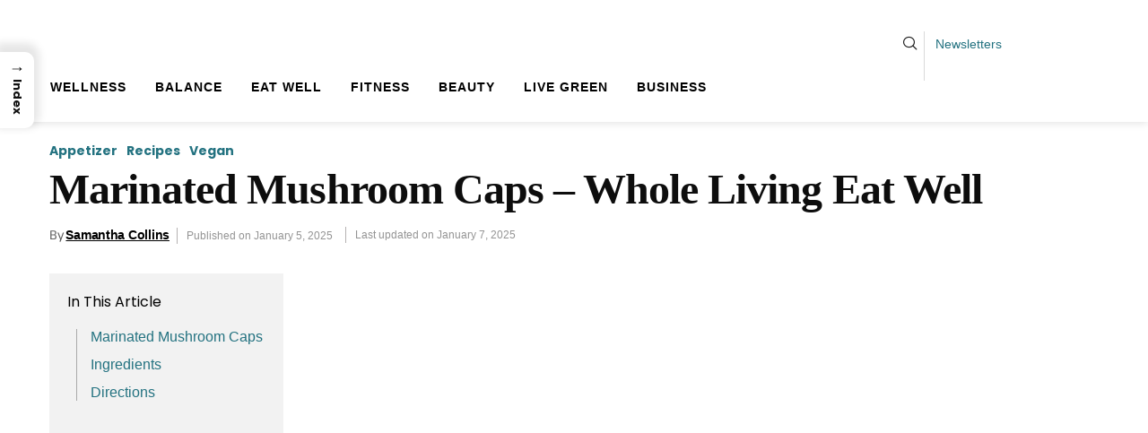

--- FILE ---
content_type: text/html; charset=UTF-8
request_url: https://www.wholeliving.com/133477/marinated-mushroom-caps?czone=g
body_size: 33517
content:
<!DOCTYPE html><html lang="en-US"><head><meta charset="UTF-8"><link rel="preconnect" href="https://fonts.gstatic.com/" crossorigin /><meta name="viewport" content="width=device-width, initial-scale=1.0" /><meta name='robots' content='index, follow, max-image-preview:large, max-snippet:-1, max-video-preview:-1' /><title>Marinated Mushroom Caps - Whole Living Eat Well - Whole Living</title><meta name="description" content="Enjoy these flavorful Marinated Mushroom Caps, a delicious blend of portobello mushrooms, lemon, rosemary, and a filling of spinach, cashews, and corn. Perfect as an appetizer or main course!" /><link rel="canonical" href="https://www.wholeliving.com/133477/marinated-mushroom-caps/" /><meta property="og:locale" content="en_US" /><meta property="og:type" content="article" /><meta property="og:title" content="Marinated Mushroom Caps - Whole Living Eat Well" /><meta property="og:description" content="Enjoy these flavorful Marinated Mushroom Caps, a delicious blend of portobello mushrooms, lemon, rosemary, and a filling of spinach, cashews, and corn. Perfect as an appetizer or main course!" /><meta property="og:url" content="https://www.wholeliving.com/133477/marinated-mushroom-caps/" /><meta property="og:site_name" content="Whole Living" /><meta property="article:publisher" content="https://www.facebook.com/p/Whole-Living-61567022811430/" /><meta property="article:published_time" content="2025-01-05T07:07:05+00:00" /><meta property="article:modified_time" content="2025-01-07T09:13:37+00:00" /><meta property="og:image" content="https://www.wholeliving.com/wp-content/uploads/2024/08/Downloader-La-403595.jpg" /><meta property="og:image:width" content="1224" /><meta property="og:image:height" content="816" /><meta property="og:image:type" content="image/jpeg" /><meta name="author" content="Samantha Collins" /><meta name="twitter:card" content="summary_large_image" /><meta name="twitter:label1" content="Written by" /><meta name="twitter:data1" content="Samantha Collins" /><meta name="twitter:label2" content="Est. reading time" /><meta name="twitter:data2" content="1 minute" /> <script type="application/ld+json" class="yoast-schema-graph">{"@context":"https://schema.org","@graph":[{"@type":"Article","@id":"https://www.wholeliving.com/133477/marinated-mushroom-caps/#article","isPartOf":{"@id":"https://www.wholeliving.com/133477/marinated-mushroom-caps/"},"author":{"name":"Samantha Collins","@id":"https://www.wholeliving.com/#/schema/person/6621ef1c00743f944059f6c3a8898b03"},"headline":"Marinated Mushroom Caps &#8211; Whole Living Eat Well","datePublished":"2025-01-05T07:07:05+00:00","dateModified":"2025-01-07T09:13:37+00:00","mainEntityOfPage":{"@id":"https://www.wholeliving.com/133477/marinated-mushroom-caps/"},"wordCount":106,"publisher":{"@id":"https://www.wholeliving.com/#organization"},"image":{"@id":"https://www.wholeliving.com/133477/marinated-mushroom-caps/#primaryimage"},"thumbnailUrl":"https://www.wholeliving.com/wp-content/uploads/2024/08/Downloader-La-403595.jpg","articleSection":["Appetizer","Recipes","Vegan"],"inLanguage":"en-US"},{"@type":"WebPage","@id":"https://www.wholeliving.com/133477/marinated-mushroom-caps/","url":"https://www.wholeliving.com/133477/marinated-mushroom-caps/","name":"Marinated Mushroom Caps - Whole Living Eat Well - Whole Living","isPartOf":{"@id":"https://www.wholeliving.com/#website"},"primaryImageOfPage":{"@id":"https://www.wholeliving.com/133477/marinated-mushroom-caps/#primaryimage"},"image":{"@id":"https://www.wholeliving.com/133477/marinated-mushroom-caps/#primaryimage"},"thumbnailUrl":"https://www.wholeliving.com/wp-content/uploads/2024/08/Downloader-La-403595.jpg","datePublished":"2025-01-05T07:07:05+00:00","dateModified":"2025-01-07T09:13:37+00:00","description":"Enjoy these flavorful Marinated Mushroom Caps, a delicious blend of portobello mushrooms, lemon, rosemary, and a filling of spinach, cashews, and corn. Perfect as an appetizer or main course!","breadcrumb":{"@id":"https://www.wholeliving.com/133477/marinated-mushroom-caps/#breadcrumb"},"inLanguage":"en-US","potentialAction":[{"@type":"ReadAction","target":["https://www.wholeliving.com/133477/marinated-mushroom-caps/"]}]},{"@type":"ImageObject","inLanguage":"en-US","@id":"https://www.wholeliving.com/133477/marinated-mushroom-caps/#primaryimage","url":"https://www.wholeliving.com/wp-content/uploads/2024/08/Downloader-La-403595.jpg","contentUrl":"https://www.wholeliving.com/wp-content/uploads/2024/08/Downloader-La-403595.jpg","width":1224,"height":816},{"@type":"BreadcrumbList","@id":"https://www.wholeliving.com/133477/marinated-mushroom-caps/#breadcrumb","itemListElement":[{"@type":"ListItem","position":1,"name":"Home","item":"https://www.wholeliving.com/"},{"@type":"ListItem","position":2,"name":"Blog","item":"https://www.wholeliving.com/blog/"},{"@type":"ListItem","position":3,"name":"Marinated Mushroom Caps &#8211; Whole Living Eat Well"}]},{"@type":"WebSite","@id":"https://www.wholeliving.com/#website","url":"https://www.wholeliving.com/","name":"Whole Living","description":"","publisher":{"@id":"https://www.wholeliving.com/#organization"},"potentialAction":[{"@type":"SearchAction","target":{"@type":"EntryPoint","urlTemplate":"https://www.wholeliving.com/?s={search_term_string}"},"query-input":{"@type":"PropertyValueSpecification","valueRequired":true,"valueName":"search_term_string"}}],"inLanguage":"en-US"},{"@type":"Organization","@id":"https://www.wholeliving.com/#organization","name":"Whole Living","url":"https://www.wholeliving.com/","logo":{"@type":"ImageObject","inLanguage":"en-US","@id":"https://www.wholeliving.com/#/schema/logo/image/","url":"https://www.wholeliving.com/wp-content/uploads/2024/08/logo2tm_hd_-removebg-preview.png","contentUrl":"https://www.wholeliving.com/wp-content/uploads/2024/08/logo2tm_hd_-removebg-preview.png","width":1045,"height":239,"caption":"Whole Living"},"image":{"@id":"https://www.wholeliving.com/#/schema/logo/image/"},"sameAs":["https://www.facebook.com/p/Whole-Living-61567022811430/"]},{"@type":"Person","@id":"https://www.wholeliving.com/#/schema/person/6621ef1c00743f944059f6c3a8898b03","name":"Samantha Collins","image":{"@type":"ImageObject","inLanguage":"en-US","@id":"https://www.wholeliving.com/#/schema/person/image/","url":"https://www.wholeliving.com/wp-content/uploads/2024/08/samantha-miller_avatar-96x96.png","contentUrl":"https://www.wholeliving.com/wp-content/uploads/2024/08/samantha-miller_avatar-96x96.png","caption":"Samantha Collins"},"description":"Samantha Collins is a passionate culinary expert with a focus on creating nutritious and delicious meals. With a background in dietetics and a love for innovative cooking, Samantha brings a unique perspective to her writing. Her expertise in crafting balanced, health-conscious recipes, along with her commitment to promoting sustainable eating habits, allows her to inspire others on their journey to better health. Samantha's approachable style and dedication to wellness make her a trusted resource in the areas of recipes, healthy dinners, and diet and weight loss.","url":"https://www.wholeliving.com/author/samantha/"}]}</script> <link rel='dns-prefetch' href='//www.googletagmanager.com' /><link rel='dns-prefetch' href='//fonts.googleapis.com' /><link rel="alternate" type="application/rss+xml" title="Whole Living &raquo; Feed" href="https://www.wholeliving.com/feed/" /><link rel="alternate" type="application/rss+xml" title="Whole Living &raquo; Comments Feed" href="https://www.wholeliving.com/comments/feed/" /><link rel="alternate" type="application/rss+xml" title="Whole Living &raquo; Marinated Mushroom Caps &#8211; Whole Living Eat Well Comments Feed" href="https://www.wholeliving.com/133477/marinated-mushroom-caps/feed/" /><link rel="alternate" title="oEmbed (JSON)" type="application/json+oembed" href="https://www.wholeliving.com/wp-json/oembed/1.0/embed?url=https%3A%2F%2Fwww.wholeliving.com%2F133477%2Fmarinated-mushroom-caps%2F" /><link rel="alternate" title="oEmbed (XML)" type="text/xml+oembed" href="https://www.wholeliving.com/wp-json/oembed/1.0/embed?url=https%3A%2F%2Fwww.wholeliving.com%2F133477%2Fmarinated-mushroom-caps%2F&#038;format=xml" /><style id='wp-img-auto-sizes-contain-inline-css' type='text/css'>img:is([sizes=auto i],[sizes^="auto," i]){contain-intrinsic-size:3000px 1500px}
/*# sourceURL=wp-img-auto-sizes-contain-inline-css */</style> <script type="litespeed/javascript">WebFontConfig={google:{families:["Poppins:400:latin-ext&display=swap"]}};if(typeof WebFont==="object"&&typeof WebFont.load==="function"){WebFont.load(WebFontConfig)}</script><script data-optimized="1" type="litespeed/javascript" data-src="https://www.wholeliving.com/wp-content/plugins/litespeed-cache/assets/js/webfontloader.min.js"></script> <link rel='stylesheet' id='elementor-frontend-css' href='https://www.wholeliving.com/wp-content/plugins/elementor/assets/css/frontend.min.css?ver=3.32.4' type='text/css' media='all' /><link rel='stylesheet' id='elementor-post-7732-css' href='https://www.wholeliving.com/wp-content/uploads/elementor/css/post-7732.css?ver=1767974930' type='text/css' media='all' /><link rel='stylesheet' id='elementor-post-4782-css' href='https://www.wholeliving.com/wp-content/uploads/elementor/css/post-4782.css?ver=1767974931' type='text/css' media='all' /><style id='cf-frontend-style-inline-css' type='text/css'>@font-face{font-family:'argo';font-weight:600;font-display:auto;src:url('http://www.wholeliving.com/wp-content/uploads/2024/08/Argos-Bold.ttf') format('truetype');}
@font-face {
	font-family: 'argo';
	font-weight: 400;
	src: url('http://www.wholeliving.com/wp-content/uploads/2024/08/Argos-Bold.ttf') format('truetype');
 font-display:swap;}
/*# sourceURL=cf-frontend-style-inline-css */</style><link rel='stylesheet' id='wp-block-library-css' href='https://www.wholeliving.com/wp-includes/css/dist/block-library/style.min.css?ver=6.9' type='text/css' media='all' /><style id='classic-theme-styles-inline-css' type='text/css'>/*! This file is auto-generated */
.wp-block-button__link{color:#fff;background-color:#32373c;border-radius:9999px;box-shadow:none;text-decoration:none;padding:calc(.667em + 2px) calc(1.333em + 2px);font-size:1.125em}.wp-block-file__button{background:#32373c;color:#fff;text-decoration:none}
/*# sourceURL=/wp-includes/css/classic-themes.min.css */</style><link rel='stylesheet' id='wpzoom-rcb-block-style-css-css' href='https://www.wholeliving.com/wp-content/plugins/recipe-card-blocks-by-wpzoom/dist/blocks.style.build.css?ver=3.4.13' type='text/css' media='all' /><link rel='stylesheet' id='wpzoom-rcb-block-icon-fonts-css-css' href='https://www.wholeliving.com/wp-content/plugins/recipe-card-blocks-by-wpzoom/dist/assets/css/icon-fonts.build.css?ver=3.4.13' type='text/css' media='all' /><link rel='stylesheet' id='contact-form-7-css' href='https://www.wholeliving.com/wp-content/plugins/contact-form-7/includes/css/styles.css?ver=6.1.4' type='text/css' media='all' /><link rel='stylesheet' id='qsm-sr-front-css-css' href='https://www.wholeliving.com/wp-content/plugins/qsm-save-resume//css/front.css?ver=1.7.1' type='text/css' media='all' /><link rel='stylesheet' id='usp_style-css' href='https://www.wholeliving.com/wp-content/plugins/user-submitted-posts/resources/usp.css?ver=20250329' type='text/css' media='all' /><link rel='stylesheet' id='ez-toc-sticky-css' href='https://www.wholeliving.com/wp-content/plugins/easy-table-of-contents/assets/css/ez-toc-sticky.min.css?ver=2.0.80' type='text/css' media='all' /><style id='ez-toc-sticky-inline-css' type='text/css'>.ez-toc-sticky-fixed{position: fixed;top: 0;left: 0;z-index: 999999;width: auto;max-width: 100%;} .ez-toc-sticky-fixed .ez-toc-sidebar {position: relative;top: auto;width: auto;;box-shadow: 1px 1px 10px 3px rgb(0 0 0 / 20%);box-sizing: border-box;padding: 20px 30px;background: #fff;margin-left: 0 !important; height: 100vh; overflow-y: auto;overflow-x: hidden;} .ez-toc-sticky-fixed .ez-toc-sidebar #ez-toc-sticky-container { padding: 0px;border: none;margin-bottom: 0;margin-top: 65px;} #ez-toc-sticky-container a { color: #000;} .ez-toc-sticky-fixed .ez-toc-sidebar .ez-toc-sticky-title-container {border-bottom-color: #EEEEEE;background-color: #fff;padding:15px;border-bottom: 1px solid #e5e5e5;width: 100%;position: absolute;height: auto;top: 0;left: 0;z-index: 99999999;} .ez-toc-sticky-fixed .ez-toc-sidebar .ez-toc-sticky-title-container .ez-toc-sticky-title {font-weight: 600;font-size: 18px;color: #111;} .ez-toc-sticky-fixed .ez-toc-close-icon {-webkit-appearance: none;padding: 0;cursor: pointer;background: 0 0;border: 0;float: right;font-size: 30px;font-weight: 600;line-height: 1;position: relative;color: #111;top: -2px;text-decoration: none;} .ez-toc-open-icon {position: fixed;left: 0px;top:8%;text-decoration: none;font-weight: bold;padding: 5px 10px 15px 10px;box-shadow: 1px -5px 10px 5px rgb(0 0 0 / 10%);background-color: #fff;color:#111;display: inline-grid;line-height: 1.4;border-radius: 0px 10px 10px 0px;z-index: 999999;} .ez-toc-sticky-fixed.hide {-webkit-transition: opacity 0.3s linear, left 0.3s cubic-bezier(0.4, 0, 1, 1);-ms-transition: opacity 0.3s linear, left 0.3s cubic-bezier(0.4, 0, 1, 1);-o-transition: opacity 0.3s linear, left 0.3s cubic-bezier(0.4, 0, 1, 1);transition: opacity 0.3s linear, left 0.3s cubic-bezier(0.4, 0, 1, 1);left: -100%;} .ez-toc-sticky-fixed.show {-webkit-transition: left 0.3s linear, left 0.3s easy-out;-moz-transition: left 0.3s linear;-o-transition: left 0.3s linear;transition: left 0.3s linear;left: 0;} .ez-toc-open-icon span.arrow { font-size: 18px; } .ez-toc-open-icon span.text {font-size: 13px;writing-mode: vertical-rl;text-orientation: mixed;} @media screen  and (max-device-width: 640px) {.ez-toc-sticky-fixed .ez-toc-sidebar {min-width: auto;} .ez-toc-sticky-fixed .ez-toc-sidebar.show { padding-top: 35px; } .ez-toc-sticky-fixed .ez-toc-sidebar #ez-toc-sticky-container { min-width: 100%; } }
/*# sourceURL=ez-toc-sticky-inline-css */</style><link rel='stylesheet' id='qsm-quiz-navigator-front-css' href='https://www.wholeliving.com/wp-content/plugins/qsm-quiz-navigator/css/style.css?ver=1.0.1' type='text/css' media='all' /><link rel='stylesheet' id='qsm-ultimate-front-css-css' href='https://www.wholeliving.com/wp-content/plugins/qsm-ultimate/css/front.css?ver=1.0.2' type='text/css' media='all' /><link rel='stylesheet' id='themefont-awesome-css' href='https://www.wholeliving.com/wp-content/cache/asset-cleanup/css/item/foodior__assets__css__font-awesome-css-v2c60f050ec48aad650dc3e309b9a587f5988071c.css' type='text/css' media='all' /><link rel='stylesheet' id='icon-font-css' href='https://www.wholeliving.com/wp-content/cache/asset-cleanup/css/item/foodior__assets__css__icon-font-css-vf6a6cd47186aa588d67eab9ced447495a636f036.css' type='text/css' media='all' /><link rel='stylesheet' id='remix-font-css' href='https://www.wholeliving.com/wp-content/cache/asset-cleanup/css/item/foodior__assets__css__remixicon-css-vf4338541d3b61d82f274faf4a95bfdd6c06d4f94.css' type='text/css' media='all' /><link rel='stylesheet' id='animate-css' href='https://www.wholeliving.com/wp-content/themes/foodior/assets/css/animate.css?ver=6.9' type='text/css' media='all' /><link rel='stylesheet' id='magnific-popup-css' href='https://www.wholeliving.com/wp-content/themes/foodior/assets/css/magnific-popup.css?ver=6.9' type='text/css' media='all' /><link rel='stylesheet' id='owl-carousel-css' href='https://www.wholeliving.com/wp-content/themes/foodior/assets/css/owl.carousel.min.css?ver=6.9' type='text/css' media='all' /><link rel='stylesheet' id='owl-theme-css' href='https://www.wholeliving.com/wp-content/themes/foodior/assets/css/owl.theme.min.css?ver=6.9' type='text/css' media='all' /><link rel='stylesheet' id='slick-css' href='https://www.wholeliving.com/wp-content/themes/foodior/assets/css/slick.css?ver=6.9' type='text/css' media='all' /><link rel='stylesheet' id='slicknav-css' href='https://www.wholeliving.com/wp-content/themes/foodior/assets/css/slicknav.css?ver=6.9' type='text/css' media='all' /><link rel='stylesheet' id='bootstrap-css' href='https://www.wholeliving.com/wp-content/themes/foodior/assets/css/bootstrap.min.css?ver=4.0' type='text/css' media='all' /><link rel='stylesheet' id='theme-fonts-css' href='https://www.wholeliving.com/wp-content/cache/asset-cleanup/css/item/foodior__assets__css__theme-fonts-css-vcd02982ac534c88b6451639bcc5de82007bbbb3f.css' type='text/css' media='all' /><link rel='stylesheet' id='foodior-main-css' href='https://www.wholeliving.com/wp-content/themes/foodior/assets/css/main.css?ver=6.9' type='text/css' media='all' /><link rel='stylesheet' id='foodior-responsive-css' href='https://www.wholeliving.com/wp-content/themes/foodior/assets/css/responsive.css?ver=6.9' type='text/css' media='all' /><link rel='stylesheet' id='foodior-style-css' href='https://www.wholeliving.com/wp-content/themes/foodior/style.css?ver=6.9' type='text/css' media='all' /><style id='foodior-custom-style-inline-css' type='text/css'>.full-post-btn a, .slide-arrow-left.slick-arrow:hover, .slide-arrow-right.slick-arrow:hover, .footer-socials a:hover, .backto, .wp-block-search .wp-block-search__button, .theme-tags__wrapper a:hover, .blog-sidebar .widget ul li::before, .main-container .theme-pagination-style ul.page-numbers li span.current, .main-container .theme-pagination-style ul.page-numbers li a.page-numbers:hover, .comments-list .comment-reply-link:hover, .blog-post-comment .comment-respond .comment-form .btn-comments, .not-found .input-group-btn, .custom-themee-contactt .fsubmitt {background-color: #65b15b!important;}.slider-social-box a:hover, .nav-menu-wrapper .mainmenu ul li a:hover, .nav-menu-wrapper .mainmenu ul>li.menu-item-has-children>a:hover:after, .slider-social-box a:hover, .footer-widget ul li a:hover, .theme_blog_nav_Title a:hover, .woocommerce ul.products li.product .woocommerce-loop-product__title a:hover, .woocommerce-page ul.products li.product .woocommerce-loop-product__title a:hover, .footer-social a:hover, .blog-sidebar .widget ul li a:hover, .tagcloud a:hover, .wp-block-tag-cloud a:hover, .post-block-wrapper-latest h3.post-title a:hover, .blog-details-content ul li::marker, #comments .comment-content a, p.logged-in-as a {color: #65b15b!important;}.wp-block-search .wp-block-search__button, .tagcloud a:hover, .wp-block-tag-cloud a:hover, .main-container .theme-pagination-style ul.page-numbers li span.current, .main-container .theme-pagination-style ul.page-numbers li a.page-numbers:hover, .theme-tags__wrapper a:hover {border-color: #65b15b!important;} .full-post-btn a:hover, .backto:hover, .widget_block.widget_search .wp-block-search__button:hover, .blog-post-comment .comment-respond .comment-form .btn-comments:hover, .custom-themee-contactt .fsubmitt:hover, .not-found form button:hover {background-color: #000000!important;}.widget_block.widget_search .wp-block-search__button:hover {border-color: #000000!important;}
					.cat-item-34 span.post_count {background-color : #237280 !important;} 
				
					.cat-item-83 span.post_count {background-color : #3858F6 !important;} 
				
					.cat-item-66 span.post_count {background-color : #237280 !important;} 
				
					.cat-item-33 span.post_count {background-color : #237280 !important;} 
				
					.cat-item-56 span.post_count {background-color : #237280 !important;} 
				
					.cat-item-30 span.post_count {background-color : #237280 !important;} 
				
					.cat-item-161 span.post_count {background-color : #3858F6 !important;} 
				
					.cat-item-41 span.post_count {background-color : #237280 !important;} 
				
					.cat-item-67 span.post_count {background-color : #237280 !important;} 
				
					.cat-item-92 span.post_count {background-color : #3858F6 !important;} 
				
					.cat-item-52 span.post_count {background-color : #237280 !important;} 
				
					.cat-item-36 span.post_count {background-color : #237280 !important;} 
				
					.cat-item-68 span.post_count {background-color : #237280 !important;} 
				
					.cat-item-44 span.post_count {background-color : #237280 !important;} 
				
					.cat-item-69 span.post_count {background-color : #237280 !important;} 
				
					.cat-item-40 span.post_count {background-color : #237280 !important;} 
				
					.cat-item-61 span.post_count {background-color : #237280 !important;} 
				
					.cat-item-63 span.post_count {background-color : #237280 !important;} 
				
					.cat-item-46 span.post_count {background-color : #237280 !important;} 
				
					.cat-item-50 span.post_count {background-color : #237280 !important;} 
				
					.cat-item-62 span.post_count {background-color : #237280 !important;} 
				
					.cat-item-28 span.post_count {background-color : #237280 !important;} 
				
					.cat-item-31 span.post_count {background-color : #237280 !important;} 
				
					.cat-item-49 span.post_count {background-color : #237280 !important;} 
				
					.cat-item-58 span.post_count {background-color : #237280 !important;} 
				
					.cat-item-57 span.post_count {background-color : #237280 !important;} 
				
					.cat-item-43 span.post_count {background-color : #237280 !important;} 
				
					.cat-item-60 span.post_count {background-color : #237280 !important;} 
				
					.cat-item-162 span.post_count {background-color : #3858F6 !important;} 
				
					.cat-item-54 span.post_count {background-color : #237280 !important;} 
				
					.cat-item-59 span.post_count {background-color : #237280 !important;} 
				
					.cat-item-48 span.post_count {background-color : #237280 !important;} 
				
					.cat-item-29 span.post_count {background-color : #237280 !important;} 
				
					.cat-item-160 span.post_count {background-color : #3858F6 !important;} 
				
					.cat-item-96 span.post_count {background-color : #3858F6 !important;} 
				
					.cat-item-95 span.post_count {background-color : #3858F6 !important;} 
				
					.cat-item-39 span.post_count {background-color : #237280 !important;} 
				
					.cat-item-164 span.post_count {background-color : #3858F6 !important;} 
				
					.cat-item-42 span.post_count {background-color : #237280 !important;} 
				
					.cat-item-163 span.post_count {background-color : #3858F6 !important;} 
				
					.cat-item-37 span.post_count {background-color : #237280 !important;} 
				
					.cat-item-70 span.post_count {background-color : #237280 !important;} 
				
					.cat-item-47 span.post_count {background-color : #237280 !important;} 
				
					.cat-item-45 span.post_count {background-color : #237280 !important;} 
				
					.cat-item-38 span.post_count {background-color : #237280 !important;} 
				
					.cat-item-53 span.post_count {background-color : #237280 !important;} 
				
					.cat-item-35 span.post_count {background-color : #237280 !important;} 
				
					.cat-item-64 span.post_count {background-color : #237280 !important;} 
				
					.cat-item-1 span.post_count {background-color : #237280 !important;} 
				
					.cat-item-71 span.post_count {background-color : #237280 !important;} 
				
					.cat-item-32 span.post_count {background-color : #237280 !important;} 
				
					.cat-item-27 span.post_count {background-color : #237280 !important;} 
				
					.cat-item-51 span.post_count {background-color : #237280 !important;} 
				
					.cat-item-55 span.post_count {background-color : #237280 !important;} 
				
/*# sourceURL=foodior-custom-style-inline-css */</style><link rel='stylesheet' id='elementor-post-10-css' href='https://www.wholeliving.com/wp-content/uploads/elementor/css/post-10.css?ver=1767974931' type='text/css' media='all' /><link rel='stylesheet' id='elementor-pro-css' href='https://www.wholeliving.com/wp-content/plugins/elementor-pro/assets/css/frontend.min.css?ver=3.23.2' type='text/css' media='all' /><link rel='stylesheet' id='elementor-post-21318-css' href='https://www.wholeliving.com/wp-content/uploads/elementor/css/post-21318.css?ver=1767974931' type='text/css' media='all' /><link rel='stylesheet' id='ekit-widget-styles-css' href='https://www.wholeliving.com/wp-content/plugins/elementskit-lite/widgets/init/assets/css/widget-styles.css?ver=3.7.3' type='text/css' media='all' /><link rel='stylesheet' id='ekit-responsive-css' href='https://www.wholeliving.com/wp-content/plugins/elementskit-lite/widgets/init/assets/css/responsive.css?ver=3.7.3' type='text/css' media='all' /><link rel='stylesheet' id='qsm-advance-question-addon-front-css-css' href='https://www.wholeliving.com/wp-content/plugins/qsm-advance-question/css/qsm-custom-addon-front.css?ver=1.5.1' type='text/css' media='all' /><link rel='stylesheet' id='qsm-multi-polar-slide-css' href='https://www.wholeliving.com/wp-content/plugins/qsm-advance-question/css/qsm-multi-polar-slide.css?ver=1.5.1' type='text/css' media='all' /><link rel='stylesheet' id='elementor-gf-local-dmsans-css' href='http:https://www.wholeliving.com/wp-content/cache/asset-cleanup/css/item/content__uploads__elementor__google-fonts__css__dmsans-css-v412b7295b6acaba5ac1d7cb649467f057103ab1e.css' type='text/css' media='all' /><link rel='stylesheet' id='elementor-gf-local-lato-css' href='http:https://www.wholeliving.com/wp-content/cache/asset-cleanup/css/item/content__uploads__elementor__google-fonts__css__lato-css-vc3d79aee81e513ef97f541d1a43b4caccb4d9b81.css' type='text/css' media='all' /><link rel='stylesheet' id='elementor-gf-local-roboto-css' href='http:https://www.wholeliving.com/wp-content/cache/asset-cleanup/css/item/content__uploads__elementor__google-fonts__css__roboto-css-vf2cea0febbbd101d16100056c2a0088a131da9ea.css' type='text/css' media='all' /><link rel='stylesheet' id='elementor-gf-local-amiriquran-css' href='http:https://www.wholeliving.com/wp-content/cache/asset-cleanup/css/item/content__uploads__elementor__google-fonts__css__amiriquran-css-v8c3ad5c1b715af146a2c2dcdc6c5b33449d25da3.css' type='text/css' media='all' /><link rel='stylesheet' id='elementor-gf-local-notoserifyezidi-css' href='http:https://www.wholeliving.com/wp-content/cache/asset-cleanup/css/item/content__uploads__elementor__google-fonts__css__notoserifyezidi-css-v2277408d9d1c94367cdd8e7046de7f35c6cf67d5.css' type='text/css' media='all' /><link rel='stylesheet' id='elementor-icons-ekiticons-css' href='https://www.wholeliving.com/wp-content/plugins/elementskit-lite/modules/elementskit-icon-pack/assets/css/ekiticons.css?ver=3.7.3' type='text/css' media='all' /> <script type="litespeed/javascript">window._nslDOMReady=(function(){const executedCallbacks=new Set();return function(callback){if(executedCallbacks.has(callback))return;const wrappedCallback=function(){if(executedCallbacks.has(callback))return;executedCallbacks.add(callback);callback()};if(document.readyState==="complete"||document.readyState==="interactive"){wrappedCallback()}else{document.addEventListener("DOMContentLiteSpeedLoaded",wrappedCallback)}}})()</script><script type="text/javascript" src="https://www.wholeliving.com/wp-includes/js/jquery/jquery.min.js?ver=3.7.1" id="jquery-core-js"></script> <script type="litespeed/javascript" data-src="https://www.wholeliving.com/wp-includes/js/jquery/jquery-migrate.min.js?ver=3.4.1" id="jquery-migrate-js"></script> <script type="litespeed/javascript" data-src="https://www.wholeliving.com/wp-content/plugins/sticky-menu-or-anything-on-scroll/assets/js/jq-sticky-anything.min.js?ver=2.1.1" id="stickyAnythingLib-js"></script> <script type="litespeed/javascript" data-src="https://www.wholeliving.com/wp-content/cache/asset-cleanup/js/item/user-submitted-posts__resources__jquery-chosen-js-v100d596586e0d6bacc5db4c54f46a7c75413cdae.js" id="usp_chosen-js"></script> <script type="litespeed/javascript" data-src="https://www.wholeliving.com/wp-content/plugins/user-submitted-posts/resources/jquery.cookie.js?ver=20250329" id="usp_cookie-js"></script> <script type="litespeed/javascript" data-src="https://www.wholeliving.com/wp-content/plugins/user-submitted-posts/resources/jquery.parsley.min.js?ver=20250329" id="usp_parsley-js"></script> <script id="usp_core-js-before" type="litespeed/javascript">var usp_custom_field="usp_custom_field";var usp_custom_field_2="usp_custom_field_2";var usp_custom_checkbox="usp_custom_checkbox";var usp_case_sensitivity="false";var usp_min_images=0;var usp_max_images=1;var usp_parsley_error="Incorrect response.";var usp_multiple_cats=1;var usp_existing_tags=0;var usp_recaptcha_disp="hide";var usp_recaptcha_vers="2";var usp_recaptcha_key="";var challenge_nonce="6d48135e77";var ajax_url="https:\/\/www.wholeliving.com\/wp-admin\/admin-ajax.php"</script> <script type="litespeed/javascript" data-src="https://www.wholeliving.com/wp-content/cache/asset-cleanup/js/item/user-submitted-posts__resources__jquery-usp-core-js-vc73ad5c0dc245415dad49dcdce987b825ef87afa.js" id="usp_core-js"></script> 
 <script type="litespeed/javascript" data-src="https://www.googletagmanager.com/gtag/js?id=GT-NMCGRS8M" id="google_gtagjs-js"></script> <script id="google_gtagjs-js-after" type="litespeed/javascript">window.dataLayer=window.dataLayer||[];function gtag(){dataLayer.push(arguments)}
gtag("set","linker",{"domains":["www.wholeliving.com"]});gtag("js",new Date());gtag("set","developer_id.dZTNiMT",!0);gtag("config","GT-NMCGRS8M");window._googlesitekit=window._googlesitekit||{};window._googlesitekit.throttledEvents=[];window._googlesitekit.gtagEvent=(name,data)=>{var key=JSON.stringify({name,data});if(!!window._googlesitekit.throttledEvents[key]){return}window._googlesitekit.throttledEvents[key]=!0;setTimeout(()=>{delete window._googlesitekit.throttledEvents[key]},5);gtag("event",name,{...data,event_source:"site-kit"})}</script> <link rel="https://api.w.org/" href="https://www.wholeliving.com/wp-json/" /><link rel="alternate" title="JSON" type="application/json" href="https://www.wholeliving.com/wp-json/wp/v2/posts/3850" /><link rel="EditURI" type="application/rsd+xml" title="RSD" href="https://www.wholeliving.com/xmlrpc.php?rsd" /><meta name="generator" content="Site Kit by Google 1.162.1" /><style>.elementskit-navbar-nav-default .elementskit-navbar-nav {
		white-space: nowrap !important;
		flex-wrap:nowrap !important;
	}
	
	#af-form-612872858 .af-body .af-element {
    padding-top: 0px !important;
    padding-bottom: 0px !important;
    margin-top: -3px !important;
}
	#af-form-612872858 .af-body {
    
		display: flex !important;;
		align-items: center !important;;
		justify-content: center !important;;
		width: 402px !important;;
		margin-left: -79px !important;;
		margin-top: -22px !important;;
}
	#af-form-612872858{
		background-color: transparent !important;
		border-width: 0px !important;
	}
	#af-form-612872858 .af-body label.previewLabel{
		display: none !important;
	}
#af-form-612872858 {
    overflow: visible !important;
}
	#af-form-612872858 .af-standards .af-element {
    padding-left: 0px !important;
    padding-right: 0px !important;
}
	#af-form-612872858 .buttonContainer input.submit{
		background-color: #36b134 !important;
	}</style> <script type="litespeed/javascript" data-src="https://plugin.nytsys.com/api/site/2ea50614-7835-44cf-b74f-45efe2dcee81/nytsys.min.js" ></script> <meta name="google-adsense-platform-account" content="ca-host-pub-2644536267352236"><meta name="google-adsense-platform-domain" content="sitekit.withgoogle.com"><meta name="generator" content="Elementor 3.32.4; features: e_font_icon_svg, additional_custom_breakpoints; settings: css_print_method-external, google_font-enabled, font_display-swap"><style>.e-con.e-parent:nth-of-type(n+4):not(.e-lazyloaded):not(.e-no-lazyload),
				.e-con.e-parent:nth-of-type(n+4):not(.e-lazyloaded):not(.e-no-lazyload) * {
					background-image: none !important;
				}
				@media screen and (max-height: 1024px) {
					.e-con.e-parent:nth-of-type(n+3):not(.e-lazyloaded):not(.e-no-lazyload),
					.e-con.e-parent:nth-of-type(n+3):not(.e-lazyloaded):not(.e-no-lazyload) * {
						background-image: none !important;
					}
				}
				@media screen and (max-height: 640px) {
					.e-con.e-parent:nth-of-type(n+2):not(.e-lazyloaded):not(.e-no-lazyload),
					.e-con.e-parent:nth-of-type(n+2):not(.e-lazyloaded):not(.e-no-lazyload) * {
						background-image: none !important;
					}
				}</style><noscript><style>.lazyload[data-src]{display:none !important;}</style></noscript><style>.lazyload{background-image:none !important;}.lazyload:before{background-image:none !important;}</style><style type="text/css">.logo.theme-logo img, .logo.theme-logo.logo-light-wrap img{width:142px;}.logo.theme-logo img, .logo.theme-logo.logo-light-wrap img{height:43px;}body, .blog-details-content p, .blog-details-content ul li, .post-layout-style2 .single-blog-content ol li{font-family:"Poppins";color:#5F5F5F;font-weight:normal;font-size:16px;line-height:24px;}h1,h2,h3,h4,h5,h6{color:#000000;}.main-container.blog-spacing{padding-top:80px;padding-right:0px;padding-bottom:80px;padding-left:0px;}.main-container.cat-page-spacing{padding-top:80px;padding-right:0px;padding-bottom:80px;padding-left:0px;}.single-one-bwrap{padding-top:40px;padding-right:0px;padding-bottom:80px;padding-left:0px;}.theme-preloader-style{background-color:#65b15b;}body{background-color:#fff;}body{color:#4E4E4E;}.top-header-area.theme-top-bar-wrap{background-color:#65b15b;}footer.theme-footer-wrapper.theme_footer_Widegts{background-color:#000;}body.page .main-container{padding-top:80px;padding-right:0px;padding-bottom:80px;padding-left:0px;}</style><link rel="icon" href="https://www.wholeliving.com/wp-content/uploads/2024/10/cropped-logo-wholeliving-32x32.png" sizes="32x32" /><link rel="icon" href="https://www.wholeliving.com/wp-content/uploads/2024/10/cropped-logo-wholeliving-192x192.png" sizes="192x192" /><link rel="apple-touch-icon" href="https://www.wholeliving.com/wp-content/uploads/2024/10/cropped-logo-wholeliving-180x180.png" /><meta name="msapplication-TileImage" content="https://www.wholeliving.com/wp-content/uploads/2024/10/cropped-logo-wholeliving-270x270.png" /><style type="text/css" id="wp-custom-css">/* single post css here */
.blog-single .acf-accordion button.accordion-toggle::after {
    content: "\f055";
    font-family: "Font Awesome 5 Free";
    vertical-align: middle;
    font-weight: 900;
    color: #33613b;
    display: inline-block;
    padding-left: 10px;
}

.blog-single .acf-accordion button.accordion-toggle.active::after {
    content: "\f056" !important;
    font-family: "Font Awesome 5 Free";
    vertical-align: middle;
    font-weight: 900;
    color: #33613b;
    display: inline-block;
    padding-left: 10px;
}
.blog-single .inner-container {
    width:100%;
}
.blog-single .inner-container .container{
	max-width:1200px;
}
.blog-single .theme-blog-details {
    margin: 0px;
}
.post-body.single-blog-header.single-blog-inner.blog-single-block.blog-details-content {
    display: flex;
    justify-content: space-between;
    align-items: start;
    flex-wrap: wrap;
    gap: 20px;
}

.post-body.single-blog-header.single-blog-inner.blog-single-block.blog-details-content .toc_table_content {
    width: 30% ;
}

.post-body.single-blog-header.single-blog-inner.blog-single-block.blog-details-content .entry-content.clearfix {
    width: 67% ;
}
.toc_table_content a:visited {
    color: #000 !important;
}

.toc_table_content ul li a {
    margin-top: 16px;
}
.blog-details-content .entry-content.clearfix ul li p {
    padding: 0px !important;
}

.post-single .custom-width {
    max-width: 900px !important;
}
.post-body.single-blog-header.single-blog-inner.blog-single-block.blog-details-content .toc_table_content div#ez-toc-container {
 
    border: none;
	background:#f2f2f2;
	padding:20px;
}
.toc_table_content a:visited {
    color: #000 !important;
}
.post-body.single-blog-header.single-blog-inner.blog-single-block.blog-details-content .toc_table_content  {
    border: none;
    position: sticky;
    top: 110px;
    min-height: 100%;
    bottom: auto !important;
}

.post-body.single-blog-header.single-blog-inner.blog-single-block.blog-details-content .toc_table_content div#ez-toc-container p.ez-toc-title {
    font-weight: 700;
}

.post-body.single-blog-header.single-blog-inner.blog-single-block.blog-details-content .toc_table_content div#ez-toc-container 
 ul.ez-toc-list-level-3 {
    margin: 0;
}
.single-post .blog-single p, .single-post .blog-single ul,.single-post .blog-single ol li, .single-post .blog-single ul li{
    font-family: "Dm Sans",trebuchet ms,sans-serif !important;
}

.key-points-wrapper {
    border: 2px solid #386541;
    padding: 20px;
    margin-bottom: 20px;
    position: relative;
}

.key-points-wrapper li {
    list-style: disc;
}

.key-points-wrapper ul {
    padding: 0px !important;
    margin-left: 30px;
}

.key-points-wrapper h3.key-points-title {
	  color:#386541;
    position: absolute;
    top: -13px;
    left: 41%;
    background: #fff;
    padding: 2px 10px;
}

.dont-miss-wrapper {
    border: 2px solid #386541;
    padding: 20px;
    margin-bottom: 20px;
    position: relative;
    margin: 48px 0;
}

.dont-miss-wrapper h3.dont-miss-title {
    color: #386541;
    position: absolute;
    top: -29px;
    left: 37%;
    background: #fff;
    padding: 2px 10px;
    font-size: 36px !important;
    font-family: Argos Bold !important;
    font-weight: 800;
}

.dont-miss-wrapper .dont-miss-item {
    justify-content: space-between;
    align-items: self-start;
    display: flex;
    gap: 20px;
    padding: 20px;
}
.single-post .related-posts-slider {
    row-gap: 30px;
}

.single-post .related-posts-slider .post-block-item-one {
    min-height: 100% !important;
    border: 1px solid #00000026;
}
.dont-miss-wrapper .dont-miss-item a {
    font-size: 18px;
    font-family: Argos, palatino, serif;
    color: #000;
    font-weight: 700;
}

.dont-miss-wrapper .dont-miss-item img.dont-miss-thumb {
    width: 120px;
    object-fit: cover;
    height: 80px;
}

.dont-miss-wrapper .dont-miss-item:nth-child(2) {
    border-bottom: 1px solid rgba(0, 0, 0, .15);
}


.blog-single .acf-accordion button.accordion-toggle {
    text-align: right;
    text-transform: uppercase;
    font-weight: 500;
    font-size: 14px;
	 border: none;
}
.blog-single .acf-accordion button.accordion-toggle.active {
    text-align: left;
}
.blog-single .acf-accordion button.accordion-toggle:hover {
    background: #fff;
    color: #000;
    text-decoration: underline;
    border: none;
    outline: none;
}

.blog-single .acf-accordion button.accordion-toggle:focus {
    outline: none;
     background: #fff ;
    color: #000 ;
}

.blog-single .acf-accordion  .accordion-content {
    margin: 1rem 0;
    padding: 1rem;
    background-color: rgba(0, 0, 0, .05);
    border: none;
}
/* single post css end here */
.elementor-icon-list-items {
	list-style: none;
}
.container.theme-blog-details.custom-width {
    margin-top: 10px;
}

#af-form-612872858 .af-body {
	gap: 10px;
	
}
.wp-block-wpzoom-recipe-card-block-description {
    display: none !important;
}
a.dialog-close-button.dialog-lightbox-close-button {
    top: 11px;
    right: 25px;
    font-size: 20px;
}
.newsletter .elementor-field-type-checkbox {
    background: #E4F1EF !important;
    padding: 20px !important;
}
a.dialog-close-button.dialog-lightbox-close-button svg {
    fill: #fff;
}
/* single blog css here */
.blog-single  .post-meta-bottom-list-wrap{
	  position: relative;
  display: inline-block;
}
.author-tooltip-wrapper a {
    text-decoration: underline;
      color: #000;
    font-size: 14px;
    font-family: "Dm Sans", trebuchet ms, sans-serif;
    font-weight: 600 !important;

}
.blog-single .post-meta-bottom-list-wrap .author-review {
    padding: 10px 0;
}
span#review_tool-tip {
    display: flex;
	  font-size: 14px;
    font-family: "Dm Sans", trebuchet ms, sans-serif;
    gap: 5px;
}
span#review_tool-tip .author-tooltip {
    top: 60px !important;
    left: 51%;
}
.blog-single .post-meta-bottom-list-wrap .author-tooltip::after {
    content: "";
    position: absolute;
    z-index: 3;
    width: 10px;
    height: 10px;
    border-top: 1px solid #ccc;
    border-left: 1px solid #ccc;
    background-color: #fff;
    transform: rotate(45deg);
    top: -5px;
}
.author-info p {
    color: #000;
    font-size: 14px;
    padding-top: 10px;
}
.blog-single  .post-meta-bottom-list-wrap .author-tooltip {
    display: none;
    position: absolute;
    top: 30px;
    left: 0;
    z-index: 10;
    background: white;
    border: 1px solid #ccc;
    padding: 10px;
    box-shadow: 0 4px 8px rgba(0,0,0,0.1);
    width: 366px;
}
span.author-tooltip-wrapper:hover .author-tooltip {
    display: block;
}
.blog-single .author-tooltip .author-avatar .author-social, .author-avatar, .main_div_author .author-social {
    display: flex;
    justify-content: flex-start;
    gap: 10px;
    padding-top: 2px;
		align-items:center;
}
span#review_tool-tip img {
  
    object-fit: contain !important;
}
.blog-single .author-tooltip .div_avatar img {
    width: 70px;
}

ul.explore-more-list {
    display: flex;
    justify-content: flex-start;
    align-items: center;
    gap: 20px;
    flex-wrap: wrap;
    padding: 0px !important;
}

ul.explore-more-list a {
    background: transparent;
    padding: 1;
}

ul.explore-more-list a {
    background: transparent;
    padding: 6px 24px;
    border: 1px solid #33613b;
    border-radius: 50px;
    text-decoration: none !important;
    color: #000 !important;
}
.blog-single  .share {
    padding: 0px !important;
}
.share .share-link {
    display: flex !important;
}
ul.explore-more-list a:hover {
    background: #33613b !important;
    color: #fff !important;
}
.blog-single  .share {
    justify-content: flex-start !important;
} 

.helpful_shortcode div#was-this-helpful {
    background: transparent;
    justify-content: left;
    border-top: 1px solid #ccc;
    border-radius: 0px;
    padding: 20px 0;
}
div#wthf-yes-no span:hover {
    background: #33613b;
}

div#wthf-yes-no span:hover::after {
    color: #fff !important;
}
div#wthf-yes-no span::after {
    content: "\f164";
    font-family: "Font Awesome 5 Free";
    vertical-align: middle;
    font-weight: 900;
    color: #33613b;
    display: inline-block;
}
#wthf-yes-no span:last-child::after {
    transform: rotate(180deg);
}
div#wthf-yes-no span {
    box-shadow: none;
    color: #33613b;
    border: 1px solid #33613b;
    font-size: 20px;
    padding: 6px 10px;
    border-radius: 50px;
} 

.our-social-icons .author-social-icons {
    display: flex;
    justify-content: flex-start;
    gap: 15px;
}

.our-social-icons .author-social-icons a i {
    color: #000;
    font-size: 20px;
}
.profile-color p {
    color: #000;
}
.latest-bar ul.elementor-icon-list-items li {
    padding: 24px 0;
    margin: 0px !important;
    border-bottom: 1px solid rgba(0,0,0,.15);
}

.latest-bar ul.elementor-icon-list-items li a img {
    width: 50%!important;
    height: 106px;
    object-fit: cover;
}

.latest-bar ul.elementor-icon-list-items li a 
 .ekit_post_list_content_wraper {
    width: 50%;
}
.latest-bar ul.elementor-icon-list-items li a span {
    font-family: "Dm Sans",trebuchet ms,sans-serif !important;
}
@media (max-width: 991px) {
	.blog-single .single-blog-content {
    justify-content: center;
}
	.post-single .custom-width {
    max-width: auto !important;
}
	.post-body.single-blog-header.single-blog-inner.blog-single-block.blog-details-content {
    flex-direction: column !important;
}

.post-body.single-blog-header.single-blog-inner.blog-single-block.blog-details-content .toc_table_content {
    width: 100% !important;
    position: relative !important;
    margin-bottom: 10px;
	top:0px !important;
}

.post-body.single-blog-header.single-blog-inner.blog-single-block.blog-details-content .entry-content.clearfix {
    width: 100% !important;
}
}
@media (max-width: 767px) {
    span#review_tool-tip .author-tooltip {
        top: 80px !important;
        left: 0;
    }
    span#review_tool-tip {
        flex-wrap: wrap;
    }
    span#review_tool-tip a {
        width: 100%;
    }
	/* Journey × Mediavine: lock ad containers and avoid TOC collisions */

/* In-article ad wrappers */
.entry-content .adunit,
.entry-content [id^="content_"].adunit,
.entry-content [data-slot-id^="content_"],
.entry-content .mv-ad,
.entry-content .mv-ad-slot {
  max-width: 100% !important;
  width: 100% !important;
  margin: 24px auto !important;
  display: block !important;
  text-align: center !important;
  float: none !important;
  clear: both !important;
  overflow: hidden !important;
  box-sizing: border-box !important;
}

/* Ad creatives responsive after MV swaps */
.entry-content .adunit iframe,
.entry-content .adunit img,
.entry-content [data-slot-id^="content_"] iframe,
.entry-content [data-slot-id^="content_"] img,
.entry-content .mv-ad-slot iframe,
.entry-content .mv-ad-slot img {
  max-width: 100% !important;
  width: 100% !important;
  height: auto !important;
  display: block !important;
  margin: 0 auto !important;
  border: 0 !important;
}

/* TOC box never overlaps */
.entry-content .index,
.entry-content [class*="toc"] {
  float: none !important;
  margin: 0 0 24px !important;
  clear: both !important;
}

/* Sticky rail bounded */
.mv-rail-sticky-350,
.mv-inview-sticky,
.mv-rail-frame-350 {
  position: sticky !important;
  top: 90px; /* adjust to header height */
  max-width: 100% !important;
  width: 100% !important;
  box-sizing: border-box !important;
}

/* Reserve space for adhesion */
body.single-post { padding-bottom: 140px !important; }</style></head><body class="wp-singular post-template-default single single-post postid-3850 single-format-standard wp-custom-logo wp-theme-foodior sidebar-active elementor-default elementor-kit-10 grow-content-body">
<a class="skip-link screen-reader-text" href="#content">
Skip to content		</a><div class="ekit-template-content-markup ekit-template-content-header ekit-template-content-theme-support"><div data-elementor-type="wp-post" data-elementor-id="7732" class="elementor elementor-7732" data-elementor-post-type="elementskit_template"><div class="elementor-element elementor-element-1197daa elementor-hidden-tablet elementor-hidden-mobile e-flex e-con-boxed e-con e-parent" data-id="1197daa" data-element_type="container"><div class="e-con-inner"><div class="elementor-element elementor-element-98cb31c e-con-full e-flex e-con e-child" data-id="98cb31c" data-element_type="container" id="header-one"><div class="elementor-element elementor-element-5a8e055 elementor-hidden-tablet elementor-hidden-mobile e-con-full e-flex e-con e-child" data-id="5a8e055" data-element_type="container"><div class="elementor-element elementor-element-d3f5015 e-con-full e-flex e-con e-child" data-id="d3f5015" data-element_type="container"><div class="elementor-element elementor-element-54cb07b elementor-widget elementor-widget-image" data-id="54cb07b" data-element_type="widget" data-widget_type="image.default"><div class="elementor-widget-container">
<a href="https://www.wholeliving.com/">
<img fetchpriority="high" width="640" height="146" src="[data-uri]" class="attachment-large size-large wp-image-5147 lazyload" alt=""   data-src="https://www.wholeliving.com/wp-content/uploads/2024/08/logo2tm_hd_-removebg-preview-1024x234.png" decoding="async" data-srcset="https://www.wholeliving.com/wp-content/uploads/2024/08/logo2tm_hd_-removebg-preview-1024x234.png 1024w, https://www.wholeliving.com/wp-content/uploads/2024/08/logo2tm_hd_-removebg-preview-300x69.png 300w, https://www.wholeliving.com/wp-content/uploads/2024/08/logo2tm_hd_-removebg-preview-768x176.png 768w, https://www.wholeliving.com/wp-content/uploads/2024/08/logo2tm_hd_-removebg-preview-750x172.png 750w, https://www.wholeliving.com/wp-content/uploads/2024/08/logo2tm_hd_-removebg-preview.png 1045w" data-sizes="auto" data-eio-rwidth="1024" data-eio-rheight="234" /><noscript><img fetchpriority="high" width="640" height="146" src="https://www.wholeliving.com/wp-content/uploads/2024/08/logo2tm_hd_-removebg-preview-1024x234.png" class="attachment-large size-large wp-image-5147" alt="" srcset="https://www.wholeliving.com/wp-content/uploads/2024/08/logo2tm_hd_-removebg-preview-1024x234.png 1024w, https://www.wholeliving.com/wp-content/uploads/2024/08/logo2tm_hd_-removebg-preview-300x69.png 300w, https://www.wholeliving.com/wp-content/uploads/2024/08/logo2tm_hd_-removebg-preview-768x176.png 768w, https://www.wholeliving.com/wp-content/uploads/2024/08/logo2tm_hd_-removebg-preview-750x172.png 750w, https://www.wholeliving.com/wp-content/uploads/2024/08/logo2tm_hd_-removebg-preview.png 1045w" sizes="(max-width: 640px) 100vw, 640px" data-eio="l" /></noscript>								</a></div></div></div><div class="elementor-element elementor-element-2a1ce75 e-con-full e-flex e-con e-child" data-id="2a1ce75" data-element_type="container"></div><div class="elementor-element elementor-element-43f6867 e-con-full e-flex e-con e-child" data-id="43f6867" data-element_type="container"><div class="elementor-element elementor-element-b2f84fb elementor-widget elementor-widget-elementskit-header-search" data-id="b2f84fb" data-element_type="widget" data-widget_type="elementskit-header-search.default"><div class="elementor-widget-container"><div class="ekit-wid-con" >        <a href="#ekit_modal-popup-b2f84fb" class="ekit_navsearch-button ekit-modal-popup" aria-label="navsearch-button">
<i aria-hidden="true" class="icon icon-search11"></i>        </a><div class="zoom-anim-dialog mfp-hide ekit_modal-searchPanel" id="ekit_modal-popup-b2f84fb"><div class="ekit-search-panel"><form role="search" method="get" class="ekit-search-group" action="https://www.wholeliving.com/">
<input type="search" class="ekit_search-field" aria-label="search-form" placeholder="Search..." value="" name="s">
<button type="submit" class="ekit_search-button" aria-label="search-button">
<i aria-hidden="true" class="icon icon-search11"></i>                    </button></form></div></div></div></div></div><div class="elementor-element elementor-element-dc1c21c elementor-widget elementor-widget-heading" data-id="dc1c21c" data-element_type="widget" id="news_pop" data-widget_type="heading.default"><div class="elementor-widget-container"><p class="elementor-heading-title elementor-size-default"><a href="#">Newsletters</a></p></div></div></div></div></div><div class="elementor-element elementor-element-f6234e3 elementor-widget elementor-widget-ekit-nav-menu" data-id="f6234e3" data-element_type="widget" data-widget_type="ekit-nav-menu.default"><div class="elementor-widget-container"><nav class="ekit-wid-con ekit_menu_responsive_tablet"
data-hamburger-icon=""
data-hamburger-icon-type="icon"
data-responsive-breakpoint="1024">
<button class="elementskit-menu-hamburger elementskit-menu-toggler"  type="button" aria-label="hamburger-icon">
<span class="elementskit-menu-hamburger-icon"></span><span class="elementskit-menu-hamburger-icon"></span><span class="elementskit-menu-hamburger-icon"></span>
</button><div id="ekit-megamenu-main-menu" class="elementskit-menu-container elementskit-menu-offcanvas-elements elementskit-navbar-nav-default ekit-nav-menu-one-page- ekit-nav-dropdown-hover"><ul id="menu-main-menu" class="elementskit-navbar-nav elementskit-menu-po-left submenu-click-on-icon"><li id="menu-item-2778" class="menu-item menu-item-type-taxonomy menu-item-object-category menu-item-has-children menu-item-2778 nav-item elementskit-dropdown-has relative_position elementskit-dropdown-menu-default_width elementskit-mobile-builder-content" data-vertical-menu=750px><a href="https://www.wholeliving.com/category/wellness/" class="ekit-menu-nav-link ekit-menu-dropdown-toggle">Wellness<i aria-hidden="true" class="icon icon-none elementskit-submenu-indicator"></i></a><ul class="elementskit-dropdown elementskit-submenu-panel"><li id="menu-item-2779" class="menu-item menu-item-type-taxonomy menu-item-object-category menu-item-2779 nav-item elementskit-mobile-builder-content" data-vertical-menu=750px><a href="https://www.wholeliving.com/category/wellness/better-sleep/" class=" dropdown-item">Better Sleep</a><li id="menu-item-2780" class="menu-item menu-item-type-taxonomy menu-item-object-category menu-item-2780 nav-item elementskit-mobile-builder-content" data-vertical-menu=750px><a href="https://www.wholeliving.com/category/wellness/whole-health/" class=" dropdown-item">Health</a><li id="menu-item-2781" class="menu-item menu-item-type-taxonomy menu-item-object-category menu-item-2781 nav-item elementskit-mobile-builder-content" data-vertical-menu=750px><a href="https://www.wholeliving.com/category/wellness/healthy-every-age/" class=" dropdown-item">Healthy Aging</a><li id="menu-item-2782" class="menu-item menu-item-type-taxonomy menu-item-object-category menu-item-2782 nav-item elementskit-mobile-builder-content" data-vertical-menu=750px><a href="https://www.wholeliving.com/category/wellness/natural-remedies/" class=" dropdown-item">Natural Remedies</a><li id="menu-item-2783" class="menu-item menu-item-type-taxonomy menu-item-object-category menu-item-2783 nav-item elementskit-mobile-builder-content" data-vertical-menu=750px><a href="https://www.wholeliving.com/category/wellness/weight-loss/" class=" dropdown-item">Weight Loss</a></ul></li><li id="menu-item-2788" class="menu-item menu-item-type-taxonomy menu-item-object-category menu-item-has-children menu-item-2788 nav-item elementskit-dropdown-has relative_position elementskit-dropdown-menu-default_width elementskit-mobile-builder-content" data-vertical-menu=750px><a href="https://www.wholeliving.com/category/self-help/" class="ekit-menu-nav-link ekit-menu-dropdown-toggle">Balance<i aria-hidden="true" class="icon icon-none elementskit-submenu-indicator"></i></a><ul class="elementskit-dropdown elementskit-submenu-panel"><li id="menu-item-2787" class="menu-item menu-item-type-taxonomy menu-item-object-category menu-item-2787 nav-item elementskit-mobile-builder-content" data-vertical-menu=750px><a href="https://www.wholeliving.com/category/self-help/10-thoughts-whole-living/" class=" dropdown-item">10 Thoughts on Whole Living</a><li id="menu-item-2794" class="menu-item menu-item-type-taxonomy menu-item-object-category menu-item-2794 nav-item elementskit-mobile-builder-content" data-vertical-menu=750px><a href="https://www.wholeliving.com/category/self-help/stress-relief-your-guided-tour/" class=" dropdown-item">Stress Relief</a><li id="menu-item-2790" class="menu-item menu-item-type-taxonomy menu-item-object-category menu-item-2790 nav-item elementskit-mobile-builder-content" data-vertical-menu=750px><a href="https://www.wholeliving.com/category/self-help/career-money/" class=" dropdown-item">Career + Money</a><li id="menu-item-2789" class="menu-item menu-item-type-taxonomy menu-item-object-category menu-item-2789 nav-item elementskit-mobile-builder-content" data-vertical-menu=750px><a href="https://www.wholeliving.com/category/self-help/book-reviews/" class=" dropdown-item">Book Reviews</a><li id="menu-item-2792" class="menu-item menu-item-type-taxonomy menu-item-object-category menu-item-2792 nav-item elementskit-mobile-builder-content" data-vertical-menu=750px><a href="https://www.wholeliving.com/category/self-help/relationships/" class=" dropdown-item">Relationships</a><li id="menu-item-2793" class="menu-item menu-item-type-taxonomy menu-item-object-category menu-item-2793 nav-item elementskit-mobile-builder-content" data-vertical-menu=750px><a href="https://www.wholeliving.com/category/self-help/spirituality/" class=" dropdown-item">Spirituality</a><li id="menu-item-2791" class="menu-item menu-item-type-taxonomy menu-item-object-category menu-item-2791 nav-item elementskit-mobile-builder-content" data-vertical-menu=750px><a href="https://www.wholeliving.com/category/self-help/psychology/" class=" dropdown-item">Psychology</a></ul></li><li id="menu-item-2835" class="menu-item menu-item-type-taxonomy menu-item-object-category current-post-ancestor menu-item-has-children menu-item-2835 nav-item elementskit-dropdown-has relative_position elementskit-dropdown-menu-default_width elementskit-mobile-builder-content" data-vertical-menu=750px><a href="https://www.wholeliving.com/category/eat-well/" class="ekit-menu-nav-link ekit-menu-dropdown-toggle">Eat Well<i aria-hidden="true" class="icon icon-none elementskit-submenu-indicator"></i></a><ul class="elementskit-dropdown elementskit-submenu-panel"><li id="menu-item-2840" class="menu-item menu-item-type-taxonomy menu-item-object-category current-post-ancestor current-menu-parent current-post-parent menu-item-2840 nav-item elementskit-mobile-builder-content" data-vertical-menu=750px><a href="https://www.wholeliving.com/category/eat-well/recipes/" class=" dropdown-item">Recipes</a><li id="menu-item-2834" class="menu-item menu-item-type-taxonomy menu-item-object-category menu-item-2834 nav-item elementskit-mobile-builder-content" data-vertical-menu=750px><a href="https://www.wholeliving.com/category/eat-well/weight-loss-2/" class=" dropdown-item">Diet + Weight Loss</a><li id="menu-item-2836" class="menu-item menu-item-type-taxonomy menu-item-object-category menu-item-2836 nav-item elementskit-mobile-builder-content" data-vertical-menu=750px><a href="https://www.wholeliving.com/category/eat-well/fit-eat/" class=" dropdown-item">Fit to Eat</a><li id="menu-item-2837" class="menu-item menu-item-type-taxonomy menu-item-object-category menu-item-2837 nav-item elementskit-mobile-builder-content" data-vertical-menu=750px><a href="https://www.wholeliving.com/category/eat-well/healthy-dinners/" class=" dropdown-item">Healthy Dinners</a><li id="menu-item-2838" class="menu-item menu-item-type-taxonomy menu-item-object-category menu-item-2838 nav-item elementskit-mobile-builder-content" data-vertical-menu=750px><a href="https://www.wholeliving.com/category/eat-well/healthy-snacks/" class=" dropdown-item">Healthy Snacks</a><li id="menu-item-2839" class="menu-item menu-item-type-taxonomy menu-item-object-category menu-item-2839 nav-item elementskit-mobile-builder-content" data-vertical-menu=750px><a href="https://www.wholeliving.com/category/eat-well/natural-pantry/" class=" dropdown-item">Natural Pantry</a><li id="menu-item-2841" class="menu-item menu-item-type-taxonomy menu-item-object-category menu-item-2841 nav-item elementskit-mobile-builder-content" data-vertical-menu=750px><a href="https://www.wholeliving.com/category/eat-well/seasonal-foods/" class=" dropdown-item">Seasonal Foods</a><li id="menu-item-2842" class="menu-item menu-item-type-taxonomy menu-item-object-category menu-item-2842 nav-item elementskit-mobile-builder-content" data-vertical-menu=750px><a href="https://www.wholeliving.com/category/eat-well/special-diets/" class=" dropdown-item">Special Diets</a></ul></li><li id="menu-item-2844" class="menu-item menu-item-type-taxonomy menu-item-object-category menu-item-has-children menu-item-2844 nav-item elementskit-dropdown-has relative_position elementskit-dropdown-menu-default_width elementskit-mobile-builder-content" data-vertical-menu=750px><a href="https://www.wholeliving.com/category/fitness/" class="ekit-menu-nav-link ekit-menu-dropdown-toggle">Fitness<i aria-hidden="true" class="icon icon-none elementskit-submenu-indicator"></i></a><ul class="elementskit-dropdown elementskit-submenu-panel"><li id="menu-item-2843" class="menu-item menu-item-type-taxonomy menu-item-object-category menu-item-2843 nav-item elementskit-mobile-builder-content" data-vertical-menu=750px><a href="https://www.wholeliving.com/category/fitness/cardio/" class=" dropdown-item">Cardio</a><li id="menu-item-2845" class="menu-item menu-item-type-taxonomy menu-item-object-category menu-item-2845 nav-item elementskit-mobile-builder-content" data-vertical-menu=750px><a href="https://www.wholeliving.com/category/fitness/motivation/" class=" dropdown-item">Motivation</a><li id="menu-item-2846" class="menu-item menu-item-type-taxonomy menu-item-object-category menu-item-2846 nav-item elementskit-mobile-builder-content" data-vertical-menu=750px><a href="https://www.wholeliving.com/category/fitness/strength/" class=" dropdown-item">Strength</a><li id="menu-item-2847" class="menu-item menu-item-type-taxonomy menu-item-object-category menu-item-2847 nav-item elementskit-mobile-builder-content" data-vertical-menu=750px><a href="https://www.wholeliving.com/category/fitness/yoga/" class=" dropdown-item">Yoga</a><li id="menu-item-2848" class="menu-item menu-item-type-taxonomy menu-item-object-category menu-item-2848 nav-item elementskit-mobile-builder-content" data-vertical-menu=750px><a href="https://www.wholeliving.com/category/fitness/your-best-body-summer/" class=" dropdown-item">Your Best Body</a></ul></li><li id="menu-item-2849" class="menu-item menu-item-type-taxonomy menu-item-object-category menu-item-has-children menu-item-2849 nav-item elementskit-dropdown-has relative_position elementskit-dropdown-menu-default_width elementskit-mobile-builder-content" data-vertical-menu=750px><a href="https://www.wholeliving.com/category/beauty/" class="ekit-menu-nav-link ekit-menu-dropdown-toggle">Beauty<i aria-hidden="true" class="icon icon-none elementskit-submenu-indicator"></i></a><ul class="elementskit-dropdown elementskit-submenu-panel"><li id="menu-item-2850" class="menu-item menu-item-type-taxonomy menu-item-object-category menu-item-2850 nav-item elementskit-mobile-builder-content" data-vertical-menu=750px><a href="https://www.wholeliving.com/category/beauty/hair-nails/" class=" dropdown-item">Healthy Hair + Nails</a><li id="menu-item-2851" class="menu-item menu-item-type-taxonomy menu-item-object-category menu-item-2851 nav-item elementskit-mobile-builder-content" data-vertical-menu=750px><a href="https://www.wholeliving.com/category/beauty/healthy-skin-awards/" class=" dropdown-item">Healthy Skin Awards</a><li id="menu-item-2852" class="menu-item menu-item-type-taxonomy menu-item-object-category menu-item-2852 nav-item elementskit-mobile-builder-content" data-vertical-menu=750px><a href="https://www.wholeliving.com/category/beauty/makeup-tips/" class=" dropdown-item">Natural Makeup</a></ul></li><li id="menu-item-2856" class="menu-item menu-item-type-taxonomy menu-item-object-category menu-item-has-children menu-item-2856 nav-item elementskit-dropdown-has relative_position elementskit-dropdown-menu-default_width elementskit-mobile-builder-content" data-vertical-menu=750px><a href="https://www.wholeliving.com/category/green-living/" class="ekit-menu-nav-link ekit-menu-dropdown-toggle">Live Green<i aria-hidden="true" class="icon icon-none elementskit-submenu-indicator"></i></a><ul class="elementskit-dropdown elementskit-submenu-panel"><li id="menu-item-2853" class="menu-item menu-item-type-taxonomy menu-item-object-category menu-item-2853 nav-item elementskit-mobile-builder-content" data-vertical-menu=750px><a href="https://www.wholeliving.com/category/green-living/eco-style/" class=" dropdown-item">Eco Style</a><li id="menu-item-2854" class="menu-item menu-item-type-taxonomy menu-item-object-category menu-item-2854 nav-item elementskit-mobile-builder-content" data-vertical-menu=750px><a href="https://www.wholeliving.com/category/green-living/eco-travel/" class=" dropdown-item">Eco Travel</a><li id="menu-item-2855" class="menu-item menu-item-type-taxonomy menu-item-object-category menu-item-2855 nav-item elementskit-mobile-builder-content" data-vertical-menu=750px><a href="https://www.wholeliving.com/category/green-living/green-gear/" class=" dropdown-item">Green Gear</a></ul></li><li id="menu-item-19009" class="menu-item menu-item-type-taxonomy menu-item-object-category menu-item-has-children menu-item-19009 nav-item elementskit-dropdown-has relative_position elementskit-dropdown-menu-default_width elementskit-mobile-builder-content" data-vertical-menu=750px><a href="https://www.wholeliving.com/category/business/" class="ekit-menu-nav-link ekit-menu-dropdown-toggle">Business<i aria-hidden="true" class="icon icon-none elementskit-submenu-indicator"></i></a><ul class="elementskit-dropdown elementskit-submenu-panel"><li id="menu-item-19010" class="menu-item menu-item-type-taxonomy menu-item-object-category menu-item-19010 nav-item elementskit-mobile-builder-content" data-vertical-menu=750px><a href="https://www.wholeliving.com/category/business/people-feature/" class=" dropdown-item">People Feature</a><li id="menu-item-19011" class="menu-item menu-item-type-taxonomy menu-item-object-category menu-item-19011 nav-item elementskit-mobile-builder-content" data-vertical-menu=750px><a href="https://www.wholeliving.com/category/business/product-feature/" class=" dropdown-item">Product Feature</a></ul></li></ul><div class="elementskit-nav-identity-panel"><button class="elementskit-menu-close elementskit-menu-toggler" type="button">X</button></div></div><div class="elementskit-menu-overlay elementskit-menu-offcanvas-elements elementskit-menu-toggler ekit-nav-menu--overlay"></div></nav></div></div><div class="elementor-element elementor-element-0beb80d e-con-full e-flex e-con e-child" data-id="0beb80d" data-element_type="container" id="sticky-head"><div class="elementor-element elementor-element-c5135a8 elementor-hidden-tablet elementor-hidden-mobile e-con-full e-flex e-con e-child" data-id="c5135a8" data-element_type="container" id="btm"><div class="elementor-element elementor-element-55e98da e-con-full e-flex e-con e-child" data-id="55e98da" data-element_type="container"><div class="elementor-element elementor-element-c81716a elementor-widget elementor-widget-image" data-id="c81716a" data-element_type="widget" data-widget_type="image.default"><div class="elementor-widget-container">
<a href="https://www.wholeliving.com/">
<img fetchpriority="high" width="640" height="146" src="[data-uri]" class="attachment-large size-large wp-image-5147 lazyload" alt=""   data-src="https://www.wholeliving.com/wp-content/uploads/2024/08/logo2tm_hd_-removebg-preview-1024x234.png" decoding="async" data-srcset="https://www.wholeliving.com/wp-content/uploads/2024/08/logo2tm_hd_-removebg-preview-1024x234.png 1024w, https://www.wholeliving.com/wp-content/uploads/2024/08/logo2tm_hd_-removebg-preview-300x69.png 300w, https://www.wholeliving.com/wp-content/uploads/2024/08/logo2tm_hd_-removebg-preview-768x176.png 768w, https://www.wholeliving.com/wp-content/uploads/2024/08/logo2tm_hd_-removebg-preview-750x172.png 750w, https://www.wholeliving.com/wp-content/uploads/2024/08/logo2tm_hd_-removebg-preview.png 1045w" data-sizes="auto" data-eio-rwidth="1024" data-eio-rheight="234" /><noscript><img fetchpriority="high" width="640" height="146" src="https://www.wholeliving.com/wp-content/uploads/2024/08/logo2tm_hd_-removebg-preview-1024x234.png" class="attachment-large size-large wp-image-5147" alt="" srcset="https://www.wholeliving.com/wp-content/uploads/2024/08/logo2tm_hd_-removebg-preview-1024x234.png 1024w, https://www.wholeliving.com/wp-content/uploads/2024/08/logo2tm_hd_-removebg-preview-300x69.png 300w, https://www.wholeliving.com/wp-content/uploads/2024/08/logo2tm_hd_-removebg-preview-768x176.png 768w, https://www.wholeliving.com/wp-content/uploads/2024/08/logo2tm_hd_-removebg-preview-750x172.png 750w, https://www.wholeliving.com/wp-content/uploads/2024/08/logo2tm_hd_-removebg-preview.png 1045w" sizes="(max-width: 640px) 100vw, 640px" data-eio="l" /></noscript>								</a></div></div></div><div class="elementor-element elementor-element-4faaba1 e-con-full e-flex e-con e-child" data-id="4faaba1" data-element_type="container"><div class="elementor-element elementor-element-b337d34 elementor-hidden-tablet elementor-widget__width-inherit e-transform elementor-widget elementor-widget-ekit-nav-menu" data-id="b337d34" data-element_type="widget" data-settings="{&quot;sticky&quot;:&quot;top&quot;,&quot;_transform_translateX_effect&quot;:{&quot;unit&quot;:&quot;px&quot;,&quot;size&quot;:0,&quot;sizes&quot;:[]},&quot;sticky_on&quot;:[&quot;desktop&quot;,&quot;tablet&quot;,&quot;mobile&quot;],&quot;sticky_offset&quot;:0,&quot;sticky_effects_offset&quot;:0,&quot;_transform_translateX_effect_tablet&quot;:{&quot;unit&quot;:&quot;px&quot;,&quot;size&quot;:&quot;&quot;,&quot;sizes&quot;:[]},&quot;_transform_translateX_effect_mobile&quot;:{&quot;unit&quot;:&quot;px&quot;,&quot;size&quot;:&quot;&quot;,&quot;sizes&quot;:[]},&quot;_transform_translateY_effect&quot;:{&quot;unit&quot;:&quot;px&quot;,&quot;size&quot;:&quot;&quot;,&quot;sizes&quot;:[]},&quot;_transform_translateY_effect_tablet&quot;:{&quot;unit&quot;:&quot;px&quot;,&quot;size&quot;:&quot;&quot;,&quot;sizes&quot;:[]},&quot;_transform_translateY_effect_mobile&quot;:{&quot;unit&quot;:&quot;px&quot;,&quot;size&quot;:&quot;&quot;,&quot;sizes&quot;:[]}}" data-widget_type="ekit-nav-menu.default"><div class="elementor-widget-container"><nav class="ekit-wid-con ekit_menu_responsive_tablet"
data-hamburger-icon=""
data-hamburger-icon-type="icon"
data-responsive-breakpoint="1024">
<button class="elementskit-menu-hamburger elementskit-menu-toggler"  type="button" aria-label="hamburger-icon">
<span class="elementskit-menu-hamburger-icon"></span><span class="elementskit-menu-hamburger-icon"></span><span class="elementskit-menu-hamburger-icon"></span>
</button><div id="ekit-megamenu-main-menu" class="elementskit-menu-container elementskit-menu-offcanvas-elements elementskit-navbar-nav-default ekit-nav-menu-one-page- ekit-nav-dropdown-hover"><ul id="menu-main-menu-1" class="elementskit-navbar-nav elementskit-menu-po-left submenu-click-on-icon"><li class="menu-item menu-item-type-taxonomy menu-item-object-category menu-item-has-children menu-item-2778 nav-item elementskit-dropdown-has relative_position elementskit-dropdown-menu-default_width elementskit-mobile-builder-content" data-vertical-menu=750px><a href="https://www.wholeliving.com/category/wellness/" class="ekit-menu-nav-link ekit-menu-dropdown-toggle">Wellness<i aria-hidden="true" class="icon icon-none elementskit-submenu-indicator"></i></a><ul class="elementskit-dropdown elementskit-submenu-panel"><li class="menu-item menu-item-type-taxonomy menu-item-object-category menu-item-2779 nav-item elementskit-mobile-builder-content" data-vertical-menu=750px><a href="https://www.wholeliving.com/category/wellness/better-sleep/" class=" dropdown-item">Better Sleep</a><li class="menu-item menu-item-type-taxonomy menu-item-object-category menu-item-2780 nav-item elementskit-mobile-builder-content" data-vertical-menu=750px><a href="https://www.wholeliving.com/category/wellness/whole-health/" class=" dropdown-item">Health</a><li class="menu-item menu-item-type-taxonomy menu-item-object-category menu-item-2781 nav-item elementskit-mobile-builder-content" data-vertical-menu=750px><a href="https://www.wholeliving.com/category/wellness/healthy-every-age/" class=" dropdown-item">Healthy Aging</a><li class="menu-item menu-item-type-taxonomy menu-item-object-category menu-item-2782 nav-item elementskit-mobile-builder-content" data-vertical-menu=750px><a href="https://www.wholeliving.com/category/wellness/natural-remedies/" class=" dropdown-item">Natural Remedies</a><li class="menu-item menu-item-type-taxonomy menu-item-object-category menu-item-2783 nav-item elementskit-mobile-builder-content" data-vertical-menu=750px><a href="https://www.wholeliving.com/category/wellness/weight-loss/" class=" dropdown-item">Weight Loss</a></ul></li><li class="menu-item menu-item-type-taxonomy menu-item-object-category menu-item-has-children menu-item-2788 nav-item elementskit-dropdown-has relative_position elementskit-dropdown-menu-default_width elementskit-mobile-builder-content" data-vertical-menu=750px><a href="https://www.wholeliving.com/category/self-help/" class="ekit-menu-nav-link ekit-menu-dropdown-toggle">Balance<i aria-hidden="true" class="icon icon-none elementskit-submenu-indicator"></i></a><ul class="elementskit-dropdown elementskit-submenu-panel"><li class="menu-item menu-item-type-taxonomy menu-item-object-category menu-item-2787 nav-item elementskit-mobile-builder-content" data-vertical-menu=750px><a href="https://www.wholeliving.com/category/self-help/10-thoughts-whole-living/" class=" dropdown-item">10 Thoughts on Whole Living</a><li class="menu-item menu-item-type-taxonomy menu-item-object-category menu-item-2794 nav-item elementskit-mobile-builder-content" data-vertical-menu=750px><a href="https://www.wholeliving.com/category/self-help/stress-relief-your-guided-tour/" class=" dropdown-item">Stress Relief</a><li class="menu-item menu-item-type-taxonomy menu-item-object-category menu-item-2790 nav-item elementskit-mobile-builder-content" data-vertical-menu=750px><a href="https://www.wholeliving.com/category/self-help/career-money/" class=" dropdown-item">Career + Money</a><li class="menu-item menu-item-type-taxonomy menu-item-object-category menu-item-2789 nav-item elementskit-mobile-builder-content" data-vertical-menu=750px><a href="https://www.wholeliving.com/category/self-help/book-reviews/" class=" dropdown-item">Book Reviews</a><li class="menu-item menu-item-type-taxonomy menu-item-object-category menu-item-2792 nav-item elementskit-mobile-builder-content" data-vertical-menu=750px><a href="https://www.wholeliving.com/category/self-help/relationships/" class=" dropdown-item">Relationships</a><li class="menu-item menu-item-type-taxonomy menu-item-object-category menu-item-2793 nav-item elementskit-mobile-builder-content" data-vertical-menu=750px><a href="https://www.wholeliving.com/category/self-help/spirituality/" class=" dropdown-item">Spirituality</a><li class="menu-item menu-item-type-taxonomy menu-item-object-category menu-item-2791 nav-item elementskit-mobile-builder-content" data-vertical-menu=750px><a href="https://www.wholeliving.com/category/self-help/psychology/" class=" dropdown-item">Psychology</a></ul></li><li class="menu-item menu-item-type-taxonomy menu-item-object-category current-post-ancestor menu-item-has-children menu-item-2835 nav-item elementskit-dropdown-has relative_position elementskit-dropdown-menu-default_width elementskit-mobile-builder-content" data-vertical-menu=750px><a href="https://www.wholeliving.com/category/eat-well/" class="ekit-menu-nav-link ekit-menu-dropdown-toggle">Eat Well<i aria-hidden="true" class="icon icon-none elementskit-submenu-indicator"></i></a><ul class="elementskit-dropdown elementskit-submenu-panel"><li class="menu-item menu-item-type-taxonomy menu-item-object-category current-post-ancestor current-menu-parent current-post-parent menu-item-2840 nav-item elementskit-mobile-builder-content" data-vertical-menu=750px><a href="https://www.wholeliving.com/category/eat-well/recipes/" class=" dropdown-item">Recipes</a><li class="menu-item menu-item-type-taxonomy menu-item-object-category menu-item-2834 nav-item elementskit-mobile-builder-content" data-vertical-menu=750px><a href="https://www.wholeliving.com/category/eat-well/weight-loss-2/" class=" dropdown-item">Diet + Weight Loss</a><li class="menu-item menu-item-type-taxonomy menu-item-object-category menu-item-2836 nav-item elementskit-mobile-builder-content" data-vertical-menu=750px><a href="https://www.wholeliving.com/category/eat-well/fit-eat/" class=" dropdown-item">Fit to Eat</a><li class="menu-item menu-item-type-taxonomy menu-item-object-category menu-item-2837 nav-item elementskit-mobile-builder-content" data-vertical-menu=750px><a href="https://www.wholeliving.com/category/eat-well/healthy-dinners/" class=" dropdown-item">Healthy Dinners</a><li class="menu-item menu-item-type-taxonomy menu-item-object-category menu-item-2838 nav-item elementskit-mobile-builder-content" data-vertical-menu=750px><a href="https://www.wholeliving.com/category/eat-well/healthy-snacks/" class=" dropdown-item">Healthy Snacks</a><li class="menu-item menu-item-type-taxonomy menu-item-object-category menu-item-2839 nav-item elementskit-mobile-builder-content" data-vertical-menu=750px><a href="https://www.wholeliving.com/category/eat-well/natural-pantry/" class=" dropdown-item">Natural Pantry</a><li class="menu-item menu-item-type-taxonomy menu-item-object-category menu-item-2841 nav-item elementskit-mobile-builder-content" data-vertical-menu=750px><a href="https://www.wholeliving.com/category/eat-well/seasonal-foods/" class=" dropdown-item">Seasonal Foods</a><li class="menu-item menu-item-type-taxonomy menu-item-object-category menu-item-2842 nav-item elementskit-mobile-builder-content" data-vertical-menu=750px><a href="https://www.wholeliving.com/category/eat-well/special-diets/" class=" dropdown-item">Special Diets</a></ul></li><li class="menu-item menu-item-type-taxonomy menu-item-object-category menu-item-has-children menu-item-2844 nav-item elementskit-dropdown-has relative_position elementskit-dropdown-menu-default_width elementskit-mobile-builder-content" data-vertical-menu=750px><a href="https://www.wholeliving.com/category/fitness/" class="ekit-menu-nav-link ekit-menu-dropdown-toggle">Fitness<i aria-hidden="true" class="icon icon-none elementskit-submenu-indicator"></i></a><ul class="elementskit-dropdown elementskit-submenu-panel"><li class="menu-item menu-item-type-taxonomy menu-item-object-category menu-item-2843 nav-item elementskit-mobile-builder-content" data-vertical-menu=750px><a href="https://www.wholeliving.com/category/fitness/cardio/" class=" dropdown-item">Cardio</a><li class="menu-item menu-item-type-taxonomy menu-item-object-category menu-item-2845 nav-item elementskit-mobile-builder-content" data-vertical-menu=750px><a href="https://www.wholeliving.com/category/fitness/motivation/" class=" dropdown-item">Motivation</a><li class="menu-item menu-item-type-taxonomy menu-item-object-category menu-item-2846 nav-item elementskit-mobile-builder-content" data-vertical-menu=750px><a href="https://www.wholeliving.com/category/fitness/strength/" class=" dropdown-item">Strength</a><li class="menu-item menu-item-type-taxonomy menu-item-object-category menu-item-2847 nav-item elementskit-mobile-builder-content" data-vertical-menu=750px><a href="https://www.wholeliving.com/category/fitness/yoga/" class=" dropdown-item">Yoga</a><li class="menu-item menu-item-type-taxonomy menu-item-object-category menu-item-2848 nav-item elementskit-mobile-builder-content" data-vertical-menu=750px><a href="https://www.wholeliving.com/category/fitness/your-best-body-summer/" class=" dropdown-item">Your Best Body</a></ul></li><li class="menu-item menu-item-type-taxonomy menu-item-object-category menu-item-has-children menu-item-2849 nav-item elementskit-dropdown-has relative_position elementskit-dropdown-menu-default_width elementskit-mobile-builder-content" data-vertical-menu=750px><a href="https://www.wholeliving.com/category/beauty/" class="ekit-menu-nav-link ekit-menu-dropdown-toggle">Beauty<i aria-hidden="true" class="icon icon-none elementskit-submenu-indicator"></i></a><ul class="elementskit-dropdown elementskit-submenu-panel"><li class="menu-item menu-item-type-taxonomy menu-item-object-category menu-item-2850 nav-item elementskit-mobile-builder-content" data-vertical-menu=750px><a href="https://www.wholeliving.com/category/beauty/hair-nails/" class=" dropdown-item">Healthy Hair + Nails</a><li class="menu-item menu-item-type-taxonomy menu-item-object-category menu-item-2851 nav-item elementskit-mobile-builder-content" data-vertical-menu=750px><a href="https://www.wholeliving.com/category/beauty/healthy-skin-awards/" class=" dropdown-item">Healthy Skin Awards</a><li class="menu-item menu-item-type-taxonomy menu-item-object-category menu-item-2852 nav-item elementskit-mobile-builder-content" data-vertical-menu=750px><a href="https://www.wholeliving.com/category/beauty/makeup-tips/" class=" dropdown-item">Natural Makeup</a></ul></li><li class="menu-item menu-item-type-taxonomy menu-item-object-category menu-item-has-children menu-item-2856 nav-item elementskit-dropdown-has relative_position elementskit-dropdown-menu-default_width elementskit-mobile-builder-content" data-vertical-menu=750px><a href="https://www.wholeliving.com/category/green-living/" class="ekit-menu-nav-link ekit-menu-dropdown-toggle">Live Green<i aria-hidden="true" class="icon icon-none elementskit-submenu-indicator"></i></a><ul class="elementskit-dropdown elementskit-submenu-panel"><li class="menu-item menu-item-type-taxonomy menu-item-object-category menu-item-2853 nav-item elementskit-mobile-builder-content" data-vertical-menu=750px><a href="https://www.wholeliving.com/category/green-living/eco-style/" class=" dropdown-item">Eco Style</a><li class="menu-item menu-item-type-taxonomy menu-item-object-category menu-item-2854 nav-item elementskit-mobile-builder-content" data-vertical-menu=750px><a href="https://www.wholeliving.com/category/green-living/eco-travel/" class=" dropdown-item">Eco Travel</a><li class="menu-item menu-item-type-taxonomy menu-item-object-category menu-item-2855 nav-item elementskit-mobile-builder-content" data-vertical-menu=750px><a href="https://www.wholeliving.com/category/green-living/green-gear/" class=" dropdown-item">Green Gear</a></ul></li><li class="menu-item menu-item-type-taxonomy menu-item-object-category menu-item-has-children menu-item-19009 nav-item elementskit-dropdown-has relative_position elementskit-dropdown-menu-default_width elementskit-mobile-builder-content" data-vertical-menu=750px><a href="https://www.wholeliving.com/category/business/" class="ekit-menu-nav-link ekit-menu-dropdown-toggle">Business<i aria-hidden="true" class="icon icon-none elementskit-submenu-indicator"></i></a><ul class="elementskit-dropdown elementskit-submenu-panel"><li class="menu-item menu-item-type-taxonomy menu-item-object-category menu-item-19010 nav-item elementskit-mobile-builder-content" data-vertical-menu=750px><a href="https://www.wholeliving.com/category/business/people-feature/" class=" dropdown-item">People Feature</a><li class="menu-item menu-item-type-taxonomy menu-item-object-category menu-item-19011 nav-item elementskit-mobile-builder-content" data-vertical-menu=750px><a href="https://www.wholeliving.com/category/business/product-feature/" class=" dropdown-item">Product Feature</a></ul></li></ul><div class="elementskit-nav-identity-panel"><button class="elementskit-menu-close elementskit-menu-toggler" type="button">X</button></div></div><div class="elementskit-menu-overlay elementskit-menu-offcanvas-elements elementskit-menu-toggler ekit-nav-menu--overlay"></div></nav></div></div></div><div class="elementor-element elementor-element-d9d211a e-con-full e-flex e-con e-child" data-id="d9d211a" data-element_type="container"><div class="elementor-element elementor-element-93320da elementor-widget-mobile__width-inherit elementor-widget elementor-widget-elementskit-header-search" data-id="93320da" data-element_type="widget" data-widget_type="elementskit-header-search.default"><div class="elementor-widget-container"><div class="ekit-wid-con" >        <a href="#ekit_modal-popup-93320da" class="ekit_navsearch-button ekit-modal-popup" aria-label="navsearch-button">
<i aria-hidden="true" class="icon icon-search11"></i>        </a><div class="zoom-anim-dialog mfp-hide ekit_modal-searchPanel" id="ekit_modal-popup-93320da"><div class="ekit-search-panel"><form role="search" method="get" class="ekit-search-group" action="https://www.wholeliving.com/">
<input type="search" class="ekit_search-field" aria-label="search-form" placeholder="Search here..." value="" name="s">
<button type="submit" class="ekit_search-button" aria-label="search-button">
<i aria-hidden="true" class="icon icon-search11"></i>                    </button></form></div></div></div></div></div></div></div></div></div></div><div class="elementor-element elementor-element-12fe68e elementor-hidden-desktop e-flex e-con-boxed e-con e-parent" data-id="12fe68e" data-element_type="container"><div class="e-con-inner"><div class="elementor-element elementor-element-325e507 e-con-full e-flex e-con e-child" data-id="325e507" data-element_type="container"><div class="elementor-element elementor-element-e4a44f7 elementor-widget elementor-widget-ekit-nav-menu" data-id="e4a44f7" data-element_type="widget" data-widget_type="ekit-nav-menu.default"><div class="elementor-widget-container"><nav class="ekit-wid-con ekit_menu_responsive_tablet"
data-hamburger-icon=""
data-hamburger-icon-type="icon"
data-responsive-breakpoint="1024">
<button class="elementskit-menu-hamburger elementskit-menu-toggler"  type="button" aria-label="hamburger-icon">
<span class="elementskit-menu-hamburger-icon"></span><span class="elementskit-menu-hamburger-icon"></span><span class="elementskit-menu-hamburger-icon"></span>
</button><div id="ekit-megamenu-main-menu" class="elementskit-menu-container elementskit-menu-offcanvas-elements elementskit-navbar-nav-default ekit-nav-menu-one-page-no ekit-nav-dropdown-click"><ul id="menu-main-menu-2" class="elementskit-navbar-nav elementskit-menu-po-right submenu-click-on-icon"><li class="menu-item menu-item-type-taxonomy menu-item-object-category menu-item-has-children menu-item-2778 nav-item elementskit-dropdown-has relative_position elementskit-dropdown-menu-default_width elementskit-mobile-builder-content" data-vertical-menu=750px><a href="https://www.wholeliving.com/category/wellness/" class="ekit-menu-nav-link ekit-menu-dropdown-toggle">Wellness<i aria-hidden="true" class="icon icon-down-arrow1 elementskit-submenu-indicator"></i></a><ul class="elementskit-dropdown elementskit-submenu-panel"><li class="menu-item menu-item-type-taxonomy menu-item-object-category menu-item-2779 nav-item elementskit-mobile-builder-content" data-vertical-menu=750px><a href="https://www.wholeliving.com/category/wellness/better-sleep/" class=" dropdown-item">Better Sleep</a><li class="menu-item menu-item-type-taxonomy menu-item-object-category menu-item-2780 nav-item elementskit-mobile-builder-content" data-vertical-menu=750px><a href="https://www.wholeliving.com/category/wellness/whole-health/" class=" dropdown-item">Health</a><li class="menu-item menu-item-type-taxonomy menu-item-object-category menu-item-2781 nav-item elementskit-mobile-builder-content" data-vertical-menu=750px><a href="https://www.wholeliving.com/category/wellness/healthy-every-age/" class=" dropdown-item">Healthy Aging</a><li class="menu-item menu-item-type-taxonomy menu-item-object-category menu-item-2782 nav-item elementskit-mobile-builder-content" data-vertical-menu=750px><a href="https://www.wholeliving.com/category/wellness/natural-remedies/" class=" dropdown-item">Natural Remedies</a><li class="menu-item menu-item-type-taxonomy menu-item-object-category menu-item-2783 nav-item elementskit-mobile-builder-content" data-vertical-menu=750px><a href="https://www.wholeliving.com/category/wellness/weight-loss/" class=" dropdown-item">Weight Loss</a></ul></li><li class="menu-item menu-item-type-taxonomy menu-item-object-category menu-item-has-children menu-item-2788 nav-item elementskit-dropdown-has relative_position elementskit-dropdown-menu-default_width elementskit-mobile-builder-content" data-vertical-menu=750px><a href="https://www.wholeliving.com/category/self-help/" class="ekit-menu-nav-link ekit-menu-dropdown-toggle">Balance<i aria-hidden="true" class="icon icon-down-arrow1 elementskit-submenu-indicator"></i></a><ul class="elementskit-dropdown elementskit-submenu-panel"><li class="menu-item menu-item-type-taxonomy menu-item-object-category menu-item-2787 nav-item elementskit-mobile-builder-content" data-vertical-menu=750px><a href="https://www.wholeliving.com/category/self-help/10-thoughts-whole-living/" class=" dropdown-item">10 Thoughts on Whole Living</a><li class="menu-item menu-item-type-taxonomy menu-item-object-category menu-item-2794 nav-item elementskit-mobile-builder-content" data-vertical-menu=750px><a href="https://www.wholeliving.com/category/self-help/stress-relief-your-guided-tour/" class=" dropdown-item">Stress Relief</a><li class="menu-item menu-item-type-taxonomy menu-item-object-category menu-item-2790 nav-item elementskit-mobile-builder-content" data-vertical-menu=750px><a href="https://www.wholeliving.com/category/self-help/career-money/" class=" dropdown-item">Career + Money</a><li class="menu-item menu-item-type-taxonomy menu-item-object-category menu-item-2789 nav-item elementskit-mobile-builder-content" data-vertical-menu=750px><a href="https://www.wholeliving.com/category/self-help/book-reviews/" class=" dropdown-item">Book Reviews</a><li class="menu-item menu-item-type-taxonomy menu-item-object-category menu-item-2792 nav-item elementskit-mobile-builder-content" data-vertical-menu=750px><a href="https://www.wholeliving.com/category/self-help/relationships/" class=" dropdown-item">Relationships</a><li class="menu-item menu-item-type-taxonomy menu-item-object-category menu-item-2793 nav-item elementskit-mobile-builder-content" data-vertical-menu=750px><a href="https://www.wholeliving.com/category/self-help/spirituality/" class=" dropdown-item">Spirituality</a><li class="menu-item menu-item-type-taxonomy menu-item-object-category menu-item-2791 nav-item elementskit-mobile-builder-content" data-vertical-menu=750px><a href="https://www.wholeliving.com/category/self-help/psychology/" class=" dropdown-item">Psychology</a></ul></li><li class="menu-item menu-item-type-taxonomy menu-item-object-category current-post-ancestor menu-item-has-children menu-item-2835 nav-item elementskit-dropdown-has relative_position elementskit-dropdown-menu-default_width elementskit-mobile-builder-content" data-vertical-menu=750px><a href="https://www.wholeliving.com/category/eat-well/" class="ekit-menu-nav-link ekit-menu-dropdown-toggle">Eat Well<i aria-hidden="true" class="icon icon-down-arrow1 elementskit-submenu-indicator"></i></a><ul class="elementskit-dropdown elementskit-submenu-panel"><li class="menu-item menu-item-type-taxonomy menu-item-object-category current-post-ancestor current-menu-parent current-post-parent menu-item-2840 nav-item elementskit-mobile-builder-content" data-vertical-menu=750px><a href="https://www.wholeliving.com/category/eat-well/recipes/" class=" dropdown-item">Recipes</a><li class="menu-item menu-item-type-taxonomy menu-item-object-category menu-item-2834 nav-item elementskit-mobile-builder-content" data-vertical-menu=750px><a href="https://www.wholeliving.com/category/eat-well/weight-loss-2/" class=" dropdown-item">Diet + Weight Loss</a><li class="menu-item menu-item-type-taxonomy menu-item-object-category menu-item-2836 nav-item elementskit-mobile-builder-content" data-vertical-menu=750px><a href="https://www.wholeliving.com/category/eat-well/fit-eat/" class=" dropdown-item">Fit to Eat</a><li class="menu-item menu-item-type-taxonomy menu-item-object-category menu-item-2837 nav-item elementskit-mobile-builder-content" data-vertical-menu=750px><a href="https://www.wholeliving.com/category/eat-well/healthy-dinners/" class=" dropdown-item">Healthy Dinners</a><li class="menu-item menu-item-type-taxonomy menu-item-object-category menu-item-2838 nav-item elementskit-mobile-builder-content" data-vertical-menu=750px><a href="https://www.wholeliving.com/category/eat-well/healthy-snacks/" class=" dropdown-item">Healthy Snacks</a><li class="menu-item menu-item-type-taxonomy menu-item-object-category menu-item-2839 nav-item elementskit-mobile-builder-content" data-vertical-menu=750px><a href="https://www.wholeliving.com/category/eat-well/natural-pantry/" class=" dropdown-item">Natural Pantry</a><li class="menu-item menu-item-type-taxonomy menu-item-object-category menu-item-2841 nav-item elementskit-mobile-builder-content" data-vertical-menu=750px><a href="https://www.wholeliving.com/category/eat-well/seasonal-foods/" class=" dropdown-item">Seasonal Foods</a><li class="menu-item menu-item-type-taxonomy menu-item-object-category menu-item-2842 nav-item elementskit-mobile-builder-content" data-vertical-menu=750px><a href="https://www.wholeliving.com/category/eat-well/special-diets/" class=" dropdown-item">Special Diets</a></ul></li><li class="menu-item menu-item-type-taxonomy menu-item-object-category menu-item-has-children menu-item-2844 nav-item elementskit-dropdown-has relative_position elementskit-dropdown-menu-default_width elementskit-mobile-builder-content" data-vertical-menu=750px><a href="https://www.wholeliving.com/category/fitness/" class="ekit-menu-nav-link ekit-menu-dropdown-toggle">Fitness<i aria-hidden="true" class="icon icon-down-arrow1 elementskit-submenu-indicator"></i></a><ul class="elementskit-dropdown elementskit-submenu-panel"><li class="menu-item menu-item-type-taxonomy menu-item-object-category menu-item-2843 nav-item elementskit-mobile-builder-content" data-vertical-menu=750px><a href="https://www.wholeliving.com/category/fitness/cardio/" class=" dropdown-item">Cardio</a><li class="menu-item menu-item-type-taxonomy menu-item-object-category menu-item-2845 nav-item elementskit-mobile-builder-content" data-vertical-menu=750px><a href="https://www.wholeliving.com/category/fitness/motivation/" class=" dropdown-item">Motivation</a><li class="menu-item menu-item-type-taxonomy menu-item-object-category menu-item-2846 nav-item elementskit-mobile-builder-content" data-vertical-menu=750px><a href="https://www.wholeliving.com/category/fitness/strength/" class=" dropdown-item">Strength</a><li class="menu-item menu-item-type-taxonomy menu-item-object-category menu-item-2847 nav-item elementskit-mobile-builder-content" data-vertical-menu=750px><a href="https://www.wholeliving.com/category/fitness/yoga/" class=" dropdown-item">Yoga</a><li class="menu-item menu-item-type-taxonomy menu-item-object-category menu-item-2848 nav-item elementskit-mobile-builder-content" data-vertical-menu=750px><a href="https://www.wholeliving.com/category/fitness/your-best-body-summer/" class=" dropdown-item">Your Best Body</a></ul></li><li class="menu-item menu-item-type-taxonomy menu-item-object-category menu-item-has-children menu-item-2849 nav-item elementskit-dropdown-has relative_position elementskit-dropdown-menu-default_width elementskit-mobile-builder-content" data-vertical-menu=750px><a href="https://www.wholeliving.com/category/beauty/" class="ekit-menu-nav-link ekit-menu-dropdown-toggle">Beauty<i aria-hidden="true" class="icon icon-down-arrow1 elementskit-submenu-indicator"></i></a><ul class="elementskit-dropdown elementskit-submenu-panel"><li class="menu-item menu-item-type-taxonomy menu-item-object-category menu-item-2850 nav-item elementskit-mobile-builder-content" data-vertical-menu=750px><a href="https://www.wholeliving.com/category/beauty/hair-nails/" class=" dropdown-item">Healthy Hair + Nails</a><li class="menu-item menu-item-type-taxonomy menu-item-object-category menu-item-2851 nav-item elementskit-mobile-builder-content" data-vertical-menu=750px><a href="https://www.wholeliving.com/category/beauty/healthy-skin-awards/" class=" dropdown-item">Healthy Skin Awards</a><li class="menu-item menu-item-type-taxonomy menu-item-object-category menu-item-2852 nav-item elementskit-mobile-builder-content" data-vertical-menu=750px><a href="https://www.wholeliving.com/category/beauty/makeup-tips/" class=" dropdown-item">Natural Makeup</a></ul></li><li class="menu-item menu-item-type-taxonomy menu-item-object-category menu-item-has-children menu-item-2856 nav-item elementskit-dropdown-has relative_position elementskit-dropdown-menu-default_width elementskit-mobile-builder-content" data-vertical-menu=750px><a href="https://www.wholeliving.com/category/green-living/" class="ekit-menu-nav-link ekit-menu-dropdown-toggle">Live Green<i aria-hidden="true" class="icon icon-down-arrow1 elementskit-submenu-indicator"></i></a><ul class="elementskit-dropdown elementskit-submenu-panel"><li class="menu-item menu-item-type-taxonomy menu-item-object-category menu-item-2853 nav-item elementskit-mobile-builder-content" data-vertical-menu=750px><a href="https://www.wholeliving.com/category/green-living/eco-style/" class=" dropdown-item">Eco Style</a><li class="menu-item menu-item-type-taxonomy menu-item-object-category menu-item-2854 nav-item elementskit-mobile-builder-content" data-vertical-menu=750px><a href="https://www.wholeliving.com/category/green-living/eco-travel/" class=" dropdown-item">Eco Travel</a><li class="menu-item menu-item-type-taxonomy menu-item-object-category menu-item-2855 nav-item elementskit-mobile-builder-content" data-vertical-menu=750px><a href="https://www.wholeliving.com/category/green-living/green-gear/" class=" dropdown-item">Green Gear</a></ul></li><li class="menu-item menu-item-type-taxonomy menu-item-object-category menu-item-has-children menu-item-19009 nav-item elementskit-dropdown-has relative_position elementskit-dropdown-menu-default_width elementskit-mobile-builder-content" data-vertical-menu=750px><a href="https://www.wholeliving.com/category/business/" class="ekit-menu-nav-link ekit-menu-dropdown-toggle">Business<i aria-hidden="true" class="icon icon-down-arrow1 elementskit-submenu-indicator"></i></a><ul class="elementskit-dropdown elementskit-submenu-panel"><li class="menu-item menu-item-type-taxonomy menu-item-object-category menu-item-19010 nav-item elementskit-mobile-builder-content" data-vertical-menu=750px><a href="https://www.wholeliving.com/category/business/people-feature/" class=" dropdown-item">People Feature</a><li class="menu-item menu-item-type-taxonomy menu-item-object-category menu-item-19011 nav-item elementskit-mobile-builder-content" data-vertical-menu=750px><a href="https://www.wholeliving.com/category/business/product-feature/" class=" dropdown-item">Product Feature</a></ul></li></ul><div class="elementskit-nav-identity-panel"><a class="elementskit-nav-logo" href="https://www.wholeliving.com" target="" rel=""><img src="[data-uri]" title="logo2tm_hd_-removebg-preview-300&#215;69" alt="logo2tm_hd_-removebg-preview-300x69" decoding="async" data-src="http://www.wholeliving.com/wp-content/uploads/2024/09/logo2tm_hd_-removebg-preview-300x69-1.png" class="lazyload" /><noscript><img src="http://www.wholeliving.com/wp-content/uploads/2024/09/logo2tm_hd_-removebg-preview-300x69-1.png" title="logo2tm_hd_-removebg-preview-300&#215;69" alt="logo2tm_hd_-removebg-preview-300x69" decoding="async" data-eio="l" /></noscript></a><button class="elementskit-menu-close elementskit-menu-toggler" type="button">X</button></div></div><div class="elementskit-menu-overlay elementskit-menu-offcanvas-elements elementskit-menu-toggler ekit-nav-menu--overlay"></div></nav></div></div></div><div class="elementor-element elementor-element-b28cf3a e-con-full e-flex e-con e-child" data-id="b28cf3a" data-element_type="container"><div class="elementor-element elementor-element-8bed9e5 elementor-widget elementor-widget-image" data-id="8bed9e5" data-element_type="widget" data-widget_type="image.default"><div class="elementor-widget-container">
<img fetchpriority="high" width="640" height="146" src="[data-uri]" class="attachment-large size-large wp-image-5147 lazyload" alt=""   data-src="https://www.wholeliving.com/wp-content/uploads/2024/08/logo2tm_hd_-removebg-preview-1024x234.png" decoding="async" data-srcset="https://www.wholeliving.com/wp-content/uploads/2024/08/logo2tm_hd_-removebg-preview-1024x234.png 1024w, https://www.wholeliving.com/wp-content/uploads/2024/08/logo2tm_hd_-removebg-preview-300x69.png 300w, https://www.wholeliving.com/wp-content/uploads/2024/08/logo2tm_hd_-removebg-preview-768x176.png 768w, https://www.wholeliving.com/wp-content/uploads/2024/08/logo2tm_hd_-removebg-preview-750x172.png 750w, https://www.wholeliving.com/wp-content/uploads/2024/08/logo2tm_hd_-removebg-preview.png 1045w" data-sizes="auto" data-eio-rwidth="1024" data-eio-rheight="234" /><noscript><img fetchpriority="high" width="640" height="146" src="https://www.wholeliving.com/wp-content/uploads/2024/08/logo2tm_hd_-removebg-preview-1024x234.png" class="attachment-large size-large wp-image-5147" alt="" srcset="https://www.wholeliving.com/wp-content/uploads/2024/08/logo2tm_hd_-removebg-preview-1024x234.png 1024w, https://www.wholeliving.com/wp-content/uploads/2024/08/logo2tm_hd_-removebg-preview-300x69.png 300w, https://www.wholeliving.com/wp-content/uploads/2024/08/logo2tm_hd_-removebg-preview-768x176.png 768w, https://www.wholeliving.com/wp-content/uploads/2024/08/logo2tm_hd_-removebg-preview-750x172.png 750w, https://www.wholeliving.com/wp-content/uploads/2024/08/logo2tm_hd_-removebg-preview.png 1045w" sizes="(max-width: 640px) 100vw, 640px" data-eio="l" /></noscript></div></div></div><div class="elementor-element elementor-element-2f950f7 e-con-full e-flex e-con e-child" data-id="2f950f7" data-element_type="container"><div class="elementor-element elementor-element-06f6f82 elementor-widget elementor-widget-image" data-id="06f6f82" data-element_type="widget" data-widget_type="image.default"><div class="elementor-widget-container">
<a href="https://www.wholeliving.com/">
<img fetchpriority="high" width="640" height="146" src="[data-uri]" class="attachment-large size-large wp-image-5147 lazyload" alt=""   data-src="https://www.wholeliving.com/wp-content/uploads/2024/08/logo2tm_hd_-removebg-preview-1024x234.png" decoding="async" data-srcset="https://www.wholeliving.com/wp-content/uploads/2024/08/logo2tm_hd_-removebg-preview-1024x234.png 1024w, https://www.wholeliving.com/wp-content/uploads/2024/08/logo2tm_hd_-removebg-preview-300x69.png 300w, https://www.wholeliving.com/wp-content/uploads/2024/08/logo2tm_hd_-removebg-preview-768x176.png 768w, https://www.wholeliving.com/wp-content/uploads/2024/08/logo2tm_hd_-removebg-preview-750x172.png 750w, https://www.wholeliving.com/wp-content/uploads/2024/08/logo2tm_hd_-removebg-preview.png 1045w" data-sizes="auto" data-eio-rwidth="1024" data-eio-rheight="234" /><noscript><img fetchpriority="high" width="640" height="146" src="https://www.wholeliving.com/wp-content/uploads/2024/08/logo2tm_hd_-removebg-preview-1024x234.png" class="attachment-large size-large wp-image-5147" alt="" srcset="https://www.wholeliving.com/wp-content/uploads/2024/08/logo2tm_hd_-removebg-preview-1024x234.png 1024w, https://www.wholeliving.com/wp-content/uploads/2024/08/logo2tm_hd_-removebg-preview-300x69.png 300w, https://www.wholeliving.com/wp-content/uploads/2024/08/logo2tm_hd_-removebg-preview-768x176.png 768w, https://www.wholeliving.com/wp-content/uploads/2024/08/logo2tm_hd_-removebg-preview-750x172.png 750w, https://www.wholeliving.com/wp-content/uploads/2024/08/logo2tm_hd_-removebg-preview.png 1045w" sizes="(max-width: 640px) 100vw, 640px" data-eio="l" /></noscript>								</a></div></div></div></div></div><div class="elementor-element elementor-element-310476b e-flex e-con-boxed e-con e-parent" data-id="310476b" data-element_type="container"><div class="e-con-inner"></div></div></div></div><style>.sticky-banner {
        position: -webkit-sticky;
        position: sticky;
        top: 100px;
	    Padding: 20px 20px 0px 20px;
    }

    h4.post-author-name {
	    width: 100%;
	    display: flex;
    }

    .post-meta-left-content li.post-meta-date {
      border-left: 1px solid #b5b2b2;
       padding-left: 10px;
    }

    .single-blog-header .post-meta-left-content h4.post-author-name {
	    line-height: 26px!important;
	}

    .related-post-categories {
	    display: flex;
	    flex-direction: row;
	    flex-wrap: wrap;
	    align-items: center;
	    justify-content: flex-start;
	}

	.post-block-col-one .news-post-grid-thumbnail {
       margin-bottom: 5px;
     }

	a.related-post-category {
	    margin-right: 10px;
	    font-size: 13px;
	    color: #000000a6;
	    text-transform: uppercase;
	    font-weight: 600;
	    letter-spacing: 1px;
    }
    .post-author-name a {
       margin-left: 3px;
    }
    .post-left-meta-list li.post-meta-date {
	    font-size: 12px;
	    line-height: 18px;
	    font-weight: 500;
	    display: inline-block;
	    position: relative;
	    padding-right: 14px;
	    margin-bottom: 0 !important;
	    color: #949494;
	}
	ul.post-left-meta-list {
	    margin-bottom: 0px;
	}

	.theme_related_post_Grid h2{
		font-size: 28px !important; 
		font-family: Argos Bold !important; 
	}
	
	.theme_related_posts_Wrapper {
		margin-bottom: 25px !important; 
	}

	.post-title{
		font-family: Argos Bold !important; 
		font-size: 24px !important; 
		font-weight: 700;
		margin-bottom: .5rem !important; 
	}

	
	.post-author-name{
		color: rgba(0, 0, 0, .65) !important;
		font-size:14px !important;
		font-weight: 400 !important;
	}
	
	.slider-category-box{
		display: flex;
	}

	.news-cat_Name{
		margin-right: 10px;
		font-size:14px !important;
		font-weight: 700 !important;
	}

	.single_blog_inner__Title{
		font-family: Argos Bold !important; 
		font-size: 48px !important; 
		font-weight: 700;
		text-align:left !important; 
	}

	.post-bottom-meta-list{
		font-size: 14px !important;
		color: rgba(0, 0, 0, 0.65) !important;
	}

	.post-meta-left-content{
		display: flex;
	}

	.blog-details-content h2 {
        font-size: 36px !important;
        line-height: 44px !important;
        color: rgba(0, 0, 0, 0.95) !important;
	    font-family: Argos Bold !important; 
	    font-weight: 700 !important; 
    }

	.share {
		display: flex;
		position: relative;
		z-index: 1;
		justify-content: left;
		flex-wrap: wrap;
		order: 3;
		overflow: hidden;
		justify-content: center !important;
		margin-bottom: 50px !important;
		gap: 10px !important;
    }
	
	ul {
        list-style: none !important;
    }

 	.share .share-link {
	    display: flex;
	    width: 2.5rem;
	    height: 2.5rem;
	    background-color: #fff;
	    align-items: center;
	    justify-content: center;
	    border: 1px solid rgba(0, 0, 0, .65);
	    border-radius: 50%;
    }

	.post-featured-image img{
		height:400px !important;
	}

	h1.post-title.single_blog_inner__Title {
          padding-bottom: 0px !important;
    }

    .toc_table_content nav {
	    border-left: 1px solid #a9a9a9;
	    margin-left: 10px;
	    padding-left: 15px;
	    margin-top: 20px;
	}

	#ez-toc-container a.ez-toc-link.active {
       font-weight: 600 !important;
    }

    div#ez-toc-container ul li, div#ez-toc-container ul li a {
        line-height: 18px!important;
    }

    #ez-toc-container a {
      display: block; 
      margin-top: -2px;
     }
    
    div#ez-toc-container nav ul ul li:not(:last-child) {
       margin-bottom: 15px;
   }

   a.ez-toc-link.active::before {
    content: "▶";
    left: 28px;
    position: absolute;
    font-size: 12px;
    background-color: #f2f2f2;
    color: #006400;
    transform: translateY(-1px);
}


    a.ez-toc-link.ez-toc-heading-1 {
       margin-bottom: 15px;
    }

	@media (min-width: 900px) {
		.pr-80{
		    padding-right:80px;
	    }

		.inner-container{
		    width:72%;
		    margin: auto;
	    }

		.single-blog-content{
			margin-top: -37px;
		}

		.theme_related_posts_Wrapper {
			margin-top: 20px;
		}

		.single-one-bwrap{
			padding-bottom: 30px;
			padding-top: 0px;
		}
	}

	@media (max-width: 600px) {

		.post-meta-left-content{
			margin-bottom: 20px;
    		margin-top: 12px;
		}

		.mobileshare {
			margin-bottom: 0px !important;
		}

		.theme_related_posts_Wrapper {
			margin-top: 19px;
		}
		
		.single-one-bwrap{
			padding-bottom: 22px !important;
		}

		.post-meta-left-content {
          flex-direction: column;
        }
		
	}</style><div id="main-content" class="bloglayout__One main-container blog-single post-layout-style2 single-one-bwrap blog-style-one-template"  role="main" ><div class="inner-container"><div class="container"><div class="slider-category-box tab-cat-box">
<a class="news-cat_Name" href="https://www.wholeliving.com/category/appetizer/" style="color:#237280">
Appetizer	</a>
<a class="news-cat_Name" href="https://www.wholeliving.com/category/eat-well/recipes/" style="color:#237280">
Recipes	</a>
<a class="news-cat_Name" href="https://www.wholeliving.com/category/vegan/" style="color:#237280">
Vegan	</a></div><header class="entry-header clearfix single-blog-header" ><h1 class="post-title single_blog_inner__Title">
Marinated Mushroom Caps &#8211; Whole Living Eat Well</h1><h4></h4><div class="post-meta-bottom-list-wrap cols-post-meta-items" style="margin-bottom:35px;"><div class="post-meta-left-wrap cols-meta-left"><div class="post-meta-left-author" >
<img alt='' src="[data-uri]"  class="avatar avatar-62 photo lazyload" height='62' width='62' decoding='async' data-src="https://www.wholeliving.com/wp-content/uploads/2024/08/samantha-miller_avatar-62x62.png" data-srcset="https://www.wholeliving.com/wp-content/uploads/2024/08/samantha-miller_avatar-124x124.png 2x" data-eio-rwidth="62" data-eio-rheight="62" /><noscript><img alt='' src='https://www.wholeliving.com/wp-content/uploads/2024/08/samantha-miller_avatar-62x62.png' srcset='https://www.wholeliving.com/wp-content/uploads/2024/08/samantha-miller_avatar-124x124.png 2x' class='avatar avatar-62 photo' height='62' width='62' decoding='async' data-eio="l" /></noscript></div><div class="post-meta-left-content">
<span class="author-tooltip-wrapper"><h4 class="post-author-name " id="post_tool-tip" style="margin-right:8px;">
By <a href="https://www.wholeliving.com/author/samantha/">
Samantha Collins										</a></h4><div class="author-tooltip"><div class="author-avatar"><div class="div_avatar"><img alt='' src="[data-uri]"  class="avatar avatar-96 photo lazyload" height='96' width='96' decoding='async' data-src="https://www.wholeliving.com/wp-content/uploads/2024/08/samantha-miller_avatar-96x96.png" data-srcset="https://www.wholeliving.com/wp-content/uploads/2024/08/samantha-miller_avatar-192x192.png 2x" data-eio-rwidth="96" data-eio-rheight="96" /><noscript><img alt='' src='https://www.wholeliving.com/wp-content/uploads/2024/08/samantha-miller_avatar-96x96.png' srcset='https://www.wholeliving.com/wp-content/uploads/2024/08/samantha-miller_avatar-192x192.png 2x' class='avatar avatar-96 photo' height='96' width='96' decoding='async' data-eio="l" /></noscript></div><div class="main_div_author"><div class="author_name">
<strong>Samantha Collins</strong></div><div class="author-social"></div></div></div><div class="author-info"></div></div>
</span><ul class="post-bottom-meta-list"><li class="post-meta-date">Published on January 5, 2025</li></ul><ul class="post-left-meta-list"><li class="post-meta-date">Last updated on January 7, 2025</li></ul></div></div><div class="author-review">
<span class="author-tooltip-wrapper" id="review_tool-tip"><div class="author-tooltip"><div class="author-avatar"><div class="div_avatar">
<img alt='' src="[data-uri]"  class="avatar avatar-96 photo lazyload" height='96' width='96' decoding='async' data-src="https://www.wholeliving.com/wp-content/uploads/2024/08/samantha-miller_avatar-96x96.png" data-srcset="https://www.wholeliving.com/wp-content/uploads/2024/08/samantha-miller_avatar-192x192.png 2x" data-eio-rwidth="96" data-eio-rheight="96" /><noscript><img alt='' src='https://www.wholeliving.com/wp-content/uploads/2024/08/samantha-miller_avatar-96x96.png' srcset='https://www.wholeliving.com/wp-content/uploads/2024/08/samantha-miller_avatar-192x192.png 2x' class='avatar avatar-96 photo' height='96' width='96' decoding='async' data-eio="l" /></noscript></div><div class="main_div_author"><div class="author_name">
<strong>Samantha Collins</strong></div><div class="author-social"></div></div></div><div class="author-info"></div></div></span></div></div></header></div><div class="container "><div class="row single-blog-content"><div class="col-md-9"><article id="post-3850" class="post-content post-single post-3850 post type-post status-publish format-standard has-post-thumbnail hentry category-appetizer category-recipes category-vegan grow-content-main"><div class=" container theme-blog-details custom-width"><div class="post-body clearfix single-blog-header single-blog-inner blog-single-block blog-details-content" ><div class="toc_table_content"><div id="ez-toc-container" class="ez-toc-v2_0_80 ez-toc-wrap-left counter-hierarchy ez-toc-counter ez-toc-grey ez-toc-container-direction"><div class="ez-toc-title-container"><div class="ez-toc-title" style="cursor:inherit">In This Article</div>
<span class="ez-toc-title-toggle"></span></div><nav><ul class='ez-toc-list ez-toc-list-level-1 ' ><li class='ez-toc-page-1 ez-toc-heading-level-2'><a class="ez-toc-link ez-toc-heading-1" href="#Marinated_Mushroom_Caps" >Marinated Mushroom Caps</a><ul class='ez-toc-list-level-3' ><li class='ez-toc-heading-level-3'><a class="ez-toc-link ez-toc-heading-2" href="#Ingredients" >Ingredients</a></li><li class='ez-toc-page-1 ez-toc-heading-level-3'><a class="ez-toc-link ez-toc-heading-3" href="#Directions" >Directions</a></li></ul></li></ul></nav></div></div><div class="entry-content clearfix"><div class="post-featured-image">
<img class="img-fluid lazyload" src="[data-uri]" alt="Marinated Mushroom Caps &#8211; Whole Living Eat Well" data-src="https://www.wholeliving.com/wp-content/uploads/2024/08/Downloader-La-403595-823x500.jpg" decoding="async" data-eio-rwidth="823" data-eio-rheight="500"><noscript><img class="img-fluid" src="https://www.wholeliving.com/wp-content/uploads/2024/08/Downloader-La-403595-823x500.jpg" alt="Marinated Mushroom Caps &#8211; Whole Living Eat Well" data-eio="l"></noscript></div><p>Savor the flavors of this light yet satisfying <strong>Marinated Mushroom Caps</strong> recipe. Portobello mushrooms soak up a zesty lemon and rosemary marinade, while a mixture of spinach, corn, and cashews adds delightful texture and taste. Whether served as an appetizer or a main course, this dish is perfect for any meal.</p><div class="wpzoom-custom-recipe-card-post wpzoom-rcb-post-shortcode" data-parent-id="12794" data-recipe-post="12794"><div class="wp-block-wpzoom-recipe-card-block-recipe-card is-style-simple header-content-align-left block-alignment-left recipe-card-noimage-print" id="wpzoom-recipe-card"><div class="recipe-card-header-wrap"><div class="recipe-card-image"><figure>
<img decoding="async" src="[data-uri]" alt="Marinated Mushroom Caps" class="no-print wpzoom-recipe-card-image lazyload" data-src="http://www.wholeliving.com/wp-content/uploads/2024/08/Downloader-La-403595-800x530.jpg" data-eio-rwidth="800" data-eio-rheight="530" /><noscript><img decoding="async" src="http://www.wholeliving.com/wp-content/uploads/2024/08/Downloader-La-403595-800x530.jpg" alt="Marinated Mushroom Caps" class="no-print wpzoom-recipe-card-image" data-eio="l" /></noscript><figcaption></figcaption></figure></div><div class="recipe-card-along-image"><div class="recipe-card-heading"><h2 class="recipe-card-title"><span class="ez-toc-section" id="Marinated_Mushroom_Caps"></span>Marinated Mushroom Caps<span class="ez-toc-section-end"></span></h2><span class="recipe-card-course">Course: <mark>Appetizers, Main</mark></span><span class="recipe-card-cuisine">Cuisine: <mark>Mediterranean</mark></span></div><div class="recipe-card-details no-print"><div class="details-items"><div class="detail-item detail-item-0"><span class="detail-item-icon oldicon oldicon-food" style="color: #6d767f;"></span><span class="detail-item-label">Servings</span><p class="detail-item-value">4</p><span class="detail-item-unit">servings</span></div><div class="detail-item detail-item-1"><span class="detail-item-icon oldicon oldicon-clock" style="color: #6d767f;"></span><span class="detail-item-label">Prep time</span><p class="detail-item-value">10</p><span class="detail-item-unit">minutes</span></div><div class="detail-item detail-item-2"><span class="detail-item-icon foodicons foodicons-cooking-food-in-a-hot-casserole" style="color: #6d767f;"></span><span class="detail-item-label">Cooking time</span><p class="detail-item-value">20</p><span class="detail-item-unit">minutes</span></div><div class="detail-item detail-item-3"><span class="detail-item-icon foodicons foodicons-fire-flames" style="color: #6d767f;"></span><span class="detail-item-label">Calories</span><p class="detail-item-value">210</p><span class="detail-item-unit">kcal</span></div></div></div></div></div><p class="recipe-card-summary no-print">Tender mushroom caps marinated in a savory blend of herbs, garlic, and balsamic vinegar, offering a deliciously tangy and earthy flavor.</p><div class="recipe-card-ingredients"><h3 class="ingredients-title"><span class="ez-toc-section" id="Ingredients"></span>Ingredients<span class="ez-toc-section-end"></span></h3><ul class="ingredients-list layout-1-column"><li id="wpzoom-rcb-ingredient-item-0" class="ingredient-item"><span class="tick-circle" style=""></span><p class="ingredient-item-name is-strikethrough-active"><span class="wpzoom-rcb-ingredient-name">Juice of 3 lemons, plus 1 teaspoon grated zest</span></p></li><li id="wpzoom-rcb-ingredient-item-47" class="ingredient-item"><span class="tick-circle" style=""></span><p class="ingredient-item-name is-strikethrough-active"><span class="wpzoom-rcb-ingredient-name">6 tablespoons extra-virgin olive oil</span></p></li><li id="wpzoom-rcb-ingredient-item-84" class="ingredient-item"><span class="tick-circle" style=""></span><p class="ingredient-item-name is-strikethrough-active"><span class="wpzoom-rcb-ingredient-name">2 cloves garlic, minced</span></p></li><li id="wpzoom-rcb-ingredient-item-108" class="ingredient-item"><span class="tick-circle" style=""></span><p class="ingredient-item-name is-strikethrough-active"><span class="wpzoom-rcb-ingredient-name">1 teaspoon chopped fresh rosemary</span></p></li><li id="wpzoom-rcb-ingredient-item-142" class="ingredient-item"><span class="tick-circle" style=""></span><p class="ingredient-item-name is-strikethrough-active"><span class="wpzoom-rcb-ingredient-name">Sea salt, to taste</span></p></li><li id="wpzoom-rcb-ingredient-item-161" class="ingredient-item"><span class="tick-circle" style=""></span><p class="ingredient-item-name is-strikethrough-active"><span class="wpzoom-rcb-ingredient-name">4 small portobello mushroom caps</span></p></li><li id="wpzoom-rcb-ingredient-item-194" class="ingredient-item"><span class="tick-circle" style=""></span><p class="ingredient-item-name is-strikethrough-active"><span class="wpzoom-rcb-ingredient-name">1/2 cup raw cashews</span></p></li><li id="wpzoom-rcb-ingredient-item-214" class="ingredient-item"><span class="tick-circle" style=""></span><p class="ingredient-item-name is-strikethrough-active"><span class="wpzoom-rcb-ingredient-name">1 ear corn, shucked (about 1 cup kernels)</span></p></li><li id="wpzoom-rcb-ingredient-item-256" class="ingredient-item"><span class="tick-circle" style=""></span><p class="ingredient-item-name is-strikethrough-active"><span class="wpzoom-rcb-ingredient-name">1 cup baby spinach</span></p></li><li id="wpzoom-rcb-ingredient-item-275" class="ingredient-item"><span class="tick-circle" style=""></span><p class="ingredient-item-name is-strikethrough-active"><span class="wpzoom-rcb-ingredient-name">2 scallions, sliced</span></p></li></ul></div><div class="recipe-card-directions"><h3 class="directions-title"><span class="ez-toc-section" id="Directions"></span>Directions<span class="ez-toc-section-end"></span></h3><ul class="directions-list"><li id="wpzoom-rcb-direction-step-0" class="direction-step">Prepare the marinade: In a bowl, whisk together lemon juice, lemon zest, olive oil, garlic, rosemary, and a pinch of sea salt.</li><li id="wpzoom-rcb-direction-step-127" class="direction-step">Marinate the mushrooms: Place the mushroom caps in a shallow dish. Pour the marinade over them, ensuring each cap is well coated. Cover and refrigerate for at least 1 hour to let the flavors infuse.</li><li id="wpzoom-rcb-direction-step-326" class="direction-step">Toast the cashews: In a dry skillet over medium heat, toast the cashews until golden brown, about 5 minutes. Remove from heat and set aside.</li><li id="wpzoom-rcb-direction-step-467" class="direction-step">Cook the corn: Boil or steam the corn kernels for 3-4 minutes until tender. Drain and let cool.</li><li id="wpzoom-rcb-direction-step-563" class="direction-step">Assemble the filling: In a mixing bowl, combine the toasted cashews, cooked corn, baby spinach, and sliced scallions. Toss to combine.</li><li id="wpzoom-rcb-direction-step-698" class="direction-step">Grill the mushrooms: Preheat a grill or skillet over medium heat. Remove the mushroom caps from the marinade and grill for 5-7 minutes on each side, until tender and slightly charred.</li><li id="wpzoom-rcb-direction-step-882" class="direction-step">Serve: Fill each grilled mushroom cap with the cashew, corn, and spinach mixture. Drizzle with any remaining marinade, and serve warm.</li></ul></div><script type="application/ld+json">{"@context":"https:\/\/schema.org","@type":"Recipe","name":"Marinated Mushroom Caps","image":["http:\/\/www.wholeliving.com\/wp-content\/uploads\/2024\/08\/Downloader-La-403595.jpg","http:\/\/www.wholeliving.com\/wp-content\/uploads\/2024\/08\/Downloader-La-403595-500x500.jpg","http:\/\/www.wholeliving.com\/wp-content\/uploads\/2024\/08\/Downloader-La-403595-500x375.jpg","http:\/\/www.wholeliving.com\/wp-content\/uploads\/2024\/08\/Downloader-La-403595-480x270.jpg"],"description":"Tender mushroom caps marinated in a savory blend of herbs, garlic, and balsamic vinegar, offering a deliciously tangy and earthy flavor.","keywords":"","author":{"@type":"Person","name":"Samantha Collins"},"datePublished":"2025-01-05T07:07:05+00:00","prepTime":"PT10M","cookTime":"PT20M","totalTime":"PT30M","recipeCategory":["Appetizers","Main"],"recipeCuisine":["Mediterranean"],"recipeYield":["4","4 servings"],"nutrition":{"@type":"NutritionInformation","calories":"210 cal"},"recipeIngredient":["Juice of 3 lemons, plus 1 teaspoon grated zest","6 tablespoons extra-virgin olive oil","2 cloves garlic, minced","1 teaspoon chopped fresh rosemary","Sea salt, to taste","4 small portobello mushroom caps","1\/2 cup raw cashews","1 ear corn, shucked (about 1 cup kernels)","1 cup baby spinach","2 scallions, sliced"],"recipeInstructions":[{"@type":"HowToStep","name":"Prepare the marinade: In a bowl, whisk together lemon juice, lemon zest, olive oil, garlic, rosemary, and a pinch of sea salt.","text":"Prepare the marinade: In a bowl, whisk together lemon juice, lemon zest, olive oil, garlic, rosemary, and a pinch of sea salt.","url":"https:\/\/www.wholeliving.com\/133477\/marinated-mushroom-caps\/#wpzoom-rcb-direction-step-0","image":""},{"@type":"HowToStep","name":"Marinate the mushrooms: Place the mushroom caps in a shallow dish. Pour the marinade over them, ensuring each cap is well coated. Cover and refrigerate for at least 1 hour to let the flavors infuse.","text":"Marinate the mushrooms: Place the mushroom caps in a shallow dish. Pour the marinade over them, ensuring each cap is well coated. Cover and refrigerate for at least 1 hour to let the flavors infuse.","url":"https:\/\/www.wholeliving.com\/133477\/marinated-mushroom-caps\/#wpzoom-rcb-direction-step-127","image":""},{"@type":"HowToStep","name":"Toast the cashews: In a dry skillet over medium heat, toast the cashews until golden brown, about 5 minutes. Remove from heat and set aside.","text":"Toast the cashews: In a dry skillet over medium heat, toast the cashews until golden brown, about 5 minutes. Remove from heat and set aside.","url":"https:\/\/www.wholeliving.com\/133477\/marinated-mushroom-caps\/#wpzoom-rcb-direction-step-326","image":""},{"@type":"HowToStep","name":"Cook the corn: Boil or steam the corn kernels for 3-4 minutes until tender. Drain and let cool.","text":"Cook the corn: Boil or steam the corn kernels for 3-4 minutes until tender. Drain and let cool.","url":"https:\/\/www.wholeliving.com\/133477\/marinated-mushroom-caps\/#wpzoom-rcb-direction-step-467","image":""},{"@type":"HowToStep","name":"Assemble the filling: In a mixing bowl, combine the toasted cashews, cooked corn, baby spinach, and sliced scallions. Toss to combine.","text":"Assemble the filling: In a mixing bowl, combine the toasted cashews, cooked corn, baby spinach, and sliced scallions. Toss to combine.","url":"https:\/\/www.wholeliving.com\/133477\/marinated-mushroom-caps\/#wpzoom-rcb-direction-step-563","image":""},{"@type":"HowToStep","name":"Grill the mushrooms: Preheat a grill or skillet over medium heat. Remove the mushroom caps from the marinade and grill for 5-7 minutes on each side, until tender and slightly charred.","text":"Grill the mushrooms: Preheat a grill or skillet over medium heat. Remove the mushroom caps from the marinade and grill for 5-7 minutes on each side, until tender and slightly charred.","url":"https:\/\/www.wholeliving.com\/133477\/marinated-mushroom-caps\/#wpzoom-rcb-direction-step-698","image":""},{"@type":"HowToStep","name":"Serve: Fill each grilled mushroom cap with the cashew, corn, and spinach mixture. Drizzle with any remaining marinade, and serve warm.","text":"Serve: Fill each grilled mushroom cap with the cashew, corn, and spinach mixture. Drizzle with any remaining marinade, and serve warm.","url":"https:\/\/www.wholeliving.com\/133477\/marinated-mushroom-caps\/#wpzoom-rcb-direction-step-882","image":""}]}</script></div></div><p>These <strong>Marinated Mushroom Caps</strong> are a perfect combination of bright, zesty flavors and hearty, nutritious ingredients. Whether you’re serving these as a vegetarian main dish or a unique appetizer, they’re sure to impress with their bold taste and wholesome ingredients.</p><p>&nbsp;</p><div class="explore-more-section"><h3>Explore More</h3><ul class="explore-more-list"><li>
<a href="https://www.wholeliving.com/category/business/">
Business					          </a></li><li>
<a href="https://www.wholeliving.com/category/wellness/natural-remedies/">
Natural Remedies					          </a></li><li>
<a href="https://www.wholeliving.com/category/bread/">
Bread					          </a></li></ul></div><div class="helpful_shortcode"><div id="was-this-helpful" data-post-id="3850" data-thank-text="Thanks for your feedback!"><div id="wthf-title">Was this article helpful?</div><div id="wthf-yes-no"><span data-value="1"></span><span data-value="0"></span></div></div></div><div class=""><ul id="taxonomysc-header__social_1-0" class="comp taxonomysc-header__social social-share mntl-universal-social-share share mobileshare"><li class="share-item share-item-facebook">
<a href="#" class="share-link share-link-facebook" target="_blank"><div class="">
<img src="[data-uri]" alt="Share on Facebook" data-src="http://www.wholeliving.com/wp-content/uploads/2024/08/facebook.png" decoding="async" class="lazyload"><noscript><img src="http://www.wholeliving.com/wp-content/uploads/2024/08/facebook.png" alt="Share on Facebook" data-eio="l"></noscript></div>
</a></li><li class="share-item share-item-pinterest">
<a href="#" class="share-link share-link-pinterest" target="_blank"><div class="">
<img src="[data-uri]" alt="Share on Pinterest" data-src="http://www.wholeliving.com/wp-content/uploads/2024/08/printrest.png" decoding="async" class="lazyload"><noscript><img src="http://www.wholeliving.com/wp-content/uploads/2024/08/printrest.png" alt="Share on Pinterest" data-eio="l"></noscript></div>
</a></li><li class="share-item share-item-twitter">
<a href="#" class="share-link share-link-twitter" target="_blank"><div class="">
<img src="[data-uri]" alt="Share on Twitter" data-src="http://www.wholeliving.com/wp-content/uploads/2024/08/twitter.png" decoding="async" class="lazyload"><noscript><img src="http://www.wholeliving.com/wp-content/uploads/2024/08/twitter.png" alt="Share on Twitter" data-eio="l"></noscript></div>
</a></li><li class="share-item share-item-email">
<a href="#" class="share-link share-link-email"><div class="">
<img src="[data-uri]" alt="Share via Email" data-src="http://www.wholeliving.com/wp-content/uploads/2024/08/Frame.png" decoding="async" class="lazyload"><noscript><img src="http://www.wholeliving.com/wp-content/uploads/2024/08/Frame.png" alt="Share via Email" data-eio="l"></noscript></div>
</a></li></ul></div></div></div></div></article></div><div class="col-md-3"></div></div></div></div></div>
 <script type="litespeed/javascript">jQuery(document).ready(function($){$('.faq-question').click(function(){const $button=$(this);const $answer=$('#'+$button.attr('aria-controls'));const isExpanded=$button.attr('aria-expanded')==='true';$('.faq-answer').slideUp(200);$('.faq-question').attr('aria-expanded','false').removeClass('active');if(!isExpanded){$answer.slideDown(200);$button.attr('aria-expanded','true').addClass('active')}})})</script> <style>.faq-accordion {
                margin: 2rem 0;
          }

		.faq-item {
		    margin-bottom: 1rem;
		    border-radius: 8px;
		    position: relative;
/*		    overflow: hidden;*/
		    box-shadow: 0 2px 4px 0 rgba(103, 151, 255, .08), 0 8px 20px 0 rgba(103, 151, 255, .1) !important;
		}

		button.faq-question::before {
		    content: "";
		    /* display: inline-block; */
		    background-image: url(https://www.wholeliving.com/wp-content/uploads/2025/06/arrow-h0MAlh.svg);
		    background-size: contain;
		    background-repeat: no-repeat;
		    width: 28px;
		    height: 28px;
		    position: absolute;
		    right: 15px;
		    z-index: 2;
		    transition: all .3s cubic-bezier(.4,0,.2,1);
		    transform: rotate(180deg);
		    top: 16px;
		}
		button.faq-question:focus {
               outline: none!important;
               background-color:transparent!important;
        	color:#000!important;
        }
        button.faq-question:hover{
        	background-color:transparent!important;
        	color:#000!important;
        }

		button.faq-question.active::before {
               transform: rotate(360deg);
          }

		.faq-question {
		    
		    padding: 1rem;
		    width: 100%;
		    text-align: left;
		    font-weight: 500;
		    border: none;
		    cursor: pointer;
		    outline: none;
		    font-size: 1rem;
		    border:0px!important;
		    transition: background 0.2s;
		}

		.faq-accordion h2 {
		    font-size: 28px !important;
		    font-family: Argos Bold !important;
		    margin-bottom:10px!important;
		}

		.faq-answer {
		    padding: 1rem;
		    background: #fff;
		    border-bottom-left-radius: 20px;
            border-bottom-right-radius: 20px;
		}
		.faq-updated span{
			font-size:14px;
		}</style><div class="container-fluid" style=" background-color: #0000000D; "><div class="row"><div class="col-md-1"></div><div class="col-md-10"><div class="theme_related_posts_Wrapper"><div class="row"><div class="col-md-12"><div class="theme_related_post_Grid"><h2>Related Articles</h2><div class="theme_post_grid__Slider_Wrapperr"><div class="theme_post_grid__Slider related-posts-slider row"><div class="col-lg-3 col-sm-12"   ><div class="post-block-item-one post-block-col-one post-item-style-one" style="background-color:white;margin-bottom: 25px;"><div class="news-post-grid-thumbnail">
<a href="https://www.wholeliving.com/2024/08/12/stuffed-poblano-peppers-in-a-chipotle-sauce-2/" class="news-post-grid-thumbnail-wrap">
<img src="[data-uri]" alt="Stuffed Poblano Peppers in a Chipotle Sauce" data-src="https://www.wholeliving.com/wp-content/uploads/2024/08/recipe_chipotle_beef_stuffed_poblano_peppers_2280.jpg" decoding="async" class="lazyload" data-eio-rwidth="2280" data-eio-rheight="1520"><noscript><img src="https://www.wholeliving.com/wp-content/uploads/2024/08/recipe_chipotle_beef_stuffed_poblano_peppers_2280.jpg" alt="Stuffed Poblano Peppers in a Chipotle Sauce" data-eio="l"></noscript>
</a></div><div class="news-post-grid-content grid-content-inner" style=" padding: 8px; "><div class="related-post-categories"><a href="https://www.wholeliving.com/category/appetizer/" class="related-post-category">Appetizer</a> <a href="https://www.wholeliving.com/category/eat-well/" class="related-post-category">Eat Well</a> <a href="https://www.wholeliving.com/category/wellness/whole-health/" class="related-post-category">Health</a> <a href="https://www.wholeliving.com/category/eat-well/recipes/" class="related-post-category">Recipes</a></div><h3 class="post-title">
<a href="https://www.wholeliving.com/2024/08/12/stuffed-poblano-peppers-in-a-chipotle-sauce-2/">Stuffed Poblano Peppers in a Chipotle Sauce</a></h3><div class="post-meta-bottom-list-wrap cols-post-meta-items"><div class="post-meta-left-wrap cols-meta-left"><div class="post-meta-left-author">
<img alt='' src="[data-uri]"  class="avatar avatar-48 photo lazyload" height='48' width='48' decoding='async' data-src="https://www.wholeliving.com/wp-content/uploads/2024/08/savannah-stewart_avatar-48x48.png" data-srcset="https://www.wholeliving.com/wp-content/uploads/2024/08/savannah-stewart_avatar-96x96.png 2x" data-eio-rwidth="48" data-eio-rheight="48" /><noscript><img alt='' src='https://www.wholeliving.com/wp-content/uploads/2024/08/savannah-stewart_avatar-48x48.png' srcset='https://www.wholeliving.com/wp-content/uploads/2024/08/savannah-stewart_avatar-96x96.png 2x' class='avatar avatar-48 photo' height='48' width='48' decoding='async' data-eio="l" /></noscript></div><div class="post-meta-left-content"><h4 class="post-author-name">
By Savannah Reed</h4><ul class="post-bottom-meta-list"></ul></div></div></div></div></div></div><div class="col-lg-3 col-sm-12"   ><div class="post-block-item-one post-block-col-one post-item-style-one" style="background-color:white;margin-bottom: 25px;"><div class="news-post-grid-thumbnail">
<a href="https://www.wholeliving.com/216600/creamy-mango-pops/" class="news-post-grid-thumbnail-wrap">
<img src="[data-uri]" alt="Creamy Mango Pops | Whole Living Eat Well" data-src="https://www.wholeliving.com/wp-content/uploads/2024/08/Ayin-Copy-DLM-Health-Articles-86-e1733467931471.png" decoding="async" class="lazyload" data-eio-rwidth="642" data-eio-rheight="425"><noscript><img src="https://www.wholeliving.com/wp-content/uploads/2024/08/Ayin-Copy-DLM-Health-Articles-86-e1733467931471.png" alt="Creamy Mango Pops | Whole Living Eat Well" data-eio="l"></noscript>
</a></div><div class="news-post-grid-content grid-content-inner" style=" padding: 8px; "><div class="related-post-categories"><a href="https://www.wholeliving.com/category/eat-well/recipes/" class="related-post-category">Recipes</a></div><h3 class="post-title">
<a href="https://www.wholeliving.com/216600/creamy-mango-pops/">Creamy Mango Pops | Whole Living Eat Well</a></h3><div class="post-meta-bottom-list-wrap cols-post-meta-items"><div class="post-meta-left-wrap cols-meta-left"><div class="post-meta-left-author">
<img alt='' src="[data-uri]"  class="avatar avatar-48 photo lazyload" height='48' width='48' decoding='async' data-src="https://www.wholeliving.com/wp-content/uploads/2024/08/samantha-miller_avatar-48x48.png" data-srcset="https://www.wholeliving.com/wp-content/uploads/2024/08/samantha-miller_avatar-96x96.png 2x" data-eio-rwidth="48" data-eio-rheight="48" /><noscript><img alt='' src='https://www.wholeliving.com/wp-content/uploads/2024/08/samantha-miller_avatar-48x48.png' srcset='https://www.wholeliving.com/wp-content/uploads/2024/08/samantha-miller_avatar-96x96.png 2x' class='avatar avatar-48 photo' height='48' width='48' decoding='async' data-eio="l" /></noscript></div><div class="post-meta-left-content"><h4 class="post-author-name">
By Samantha Collins</h4><ul class="post-bottom-meta-list"></ul></div></div></div></div></div></div><div class="col-lg-3 col-sm-12"   ><div class="post-block-item-one post-block-col-one post-item-style-one" style="background-color:white;margin-bottom: 25px;"><div class="news-post-grid-thumbnail">
<a href="https://www.wholeliving.com/2025/01/05/overnight-oats-with-almond-milk-and-fresh-fruit-whole-living-eat-well/" class="news-post-grid-thumbnail-wrap">
<img src="[data-uri]" alt="Overnight Oats with Almond Milk and Fresh Fruit | Whole Living Eat Well" data-src="https://www.wholeliving.com/wp-content/uploads/2024/10/zxv.jpg" decoding="async" class="lazyload" data-eio-rwidth="1706" data-eio-rheight="2560"><noscript><img src="https://www.wholeliving.com/wp-content/uploads/2024/10/zxv.jpg" alt="Overnight Oats with Almond Milk and Fresh Fruit | Whole Living Eat Well" data-eio="l"></noscript>
</a></div><div class="news-post-grid-content grid-content-inner" style=" padding: 8px; "><div class="related-post-categories"><a href="https://www.wholeliving.com/category/eat-well/recipes/" class="related-post-category">Recipes</a></div><h3 class="post-title">
<a href="https://www.wholeliving.com/2025/01/05/overnight-oats-with-almond-milk-and-fresh-fruit-whole-living-eat-well/">Overnight Oats with Almond Milk and Fresh Fruit | Whole Living Eat Well</a></h3><div class="post-meta-bottom-list-wrap cols-post-meta-items"><div class="post-meta-left-wrap cols-meta-left"><div class="post-meta-left-author">
<img alt='' src="[data-uri]"  class="avatar avatar-48 photo lazyload" height='48' width='48' decoding='async' data-src="https://www.wholeliving.com/wp-content/uploads/2024/10/olivia-harper_avatar-48x48.jpg" data-srcset="https://www.wholeliving.com/wp-content/uploads/2024/10/olivia-harper_avatar-96x96.jpg 2x" data-eio-rwidth="48" data-eio-rheight="48" /><noscript><img alt='' src='https://www.wholeliving.com/wp-content/uploads/2024/10/olivia-harper_avatar-48x48.jpg' srcset='https://www.wholeliving.com/wp-content/uploads/2024/10/olivia-harper_avatar-96x96.jpg 2x' class='avatar avatar-48 photo' height='48' width='48' decoding='async' data-eio="l" /></noscript></div><div class="post-meta-left-content"><h4 class="post-author-name">
By <a href="http://www.wholeliving.com" title="Visit Olivia Harper&#8217;s website" rel="author external">Olivia Harper</a></h4><ul class="post-bottom-meta-list"></ul></div></div></div></div></div></div><div class="col-lg-3 col-sm-12"   ><div class="post-block-item-one post-block-col-one post-item-style-one" style="background-color:white;margin-bottom: 25px;"><div class="news-post-grid-thumbnail">
<a href="https://www.wholeliving.com/2025/01/05/avocado-toast-on-whole-grain-bread-with-scrambled-eggs-whole-living-eat-well/" class="news-post-grid-thumbnail-wrap">
<img src="[data-uri]" alt="Avocado Toast on Whole Grain Bread with Scrambled Eggs | Whole Living Eat Well" data-src="https://www.wholeliving.com/wp-content/uploads/2024/10/cv-1.jpg" decoding="async" class="lazyload" data-eio-rwidth="1200" data-eio-rheight="1200"><noscript><img src="https://www.wholeliving.com/wp-content/uploads/2024/10/cv-1.jpg" alt="Avocado Toast on Whole Grain Bread with Scrambled Eggs | Whole Living Eat Well" data-eio="l"></noscript>
</a></div><div class="news-post-grid-content grid-content-inner" style=" padding: 8px; "><div class="related-post-categories"><a href="https://www.wholeliving.com/category/eat-well/recipes/" class="related-post-category">Recipes</a></div><h3 class="post-title">
<a href="https://www.wholeliving.com/2025/01/05/avocado-toast-on-whole-grain-bread-with-scrambled-eggs-whole-living-eat-well/">Avocado Toast on Whole Grain Bread with Scrambled Eggs | Whole Living Eat Well</a></h3><div class="post-meta-bottom-list-wrap cols-post-meta-items"><div class="post-meta-left-wrap cols-meta-left"><div class="post-meta-left-author">
<img alt='' src="[data-uri]"  class="avatar avatar-48 photo lazyload" height='48' width='48' decoding='async' data-src="https://www.wholeliving.com/wp-content/uploads/2024/10/olivia-harper_avatar-48x48.jpg" data-srcset="https://www.wholeliving.com/wp-content/uploads/2024/10/olivia-harper_avatar-96x96.jpg 2x" data-eio-rwidth="48" data-eio-rheight="48" /><noscript><img alt='' src='https://www.wholeliving.com/wp-content/uploads/2024/10/olivia-harper_avatar-48x48.jpg' srcset='https://www.wholeliving.com/wp-content/uploads/2024/10/olivia-harper_avatar-96x96.jpg 2x' class='avatar avatar-48 photo' height='48' width='48' decoding='async' data-eio="l" /></noscript></div><div class="post-meta-left-content"><h4 class="post-author-name">
By <a href="http://www.wholeliving.com" title="Visit Olivia Harper&#8217;s website" rel="author external">Olivia Harper</a></h4><ul class="post-bottom-meta-list"></ul></div></div></div></div></div></div><div class="col-lg-3 col-sm-12"   ><div class="post-block-item-one post-block-col-one post-item-style-one" style="background-color:white;margin-bottom: 25px;"><div class="news-post-grid-thumbnail">
<a href="https://www.wholeliving.com/2025/01/05/grapefruit-and-carrot-juice/" class="news-post-grid-thumbnail-wrap">
<img src="[data-uri]" alt="Grapefruit and Carrot Juice | Whole Living Eat Well" data-src="https://www.wholeliving.com/wp-content/uploads/2024/10/kuvings-recipe-carrot-grapefruit-juice.webp" decoding="async" class="lazyload" data-eio-rwidth="1000" data-eio-rheight="1000"><noscript><img src="https://www.wholeliving.com/wp-content/uploads/2024/10/kuvings-recipe-carrot-grapefruit-juice.webp" alt="Grapefruit and Carrot Juice | Whole Living Eat Well" data-eio="l"></noscript>
</a></div><div class="news-post-grid-content grid-content-inner" style=" padding: 8px; "><div class="related-post-categories"><a href="https://www.wholeliving.com/category/drinks/" class="related-post-category">Drinks</a> <a href="https://www.wholeliving.com/category/eat-well/" class="related-post-category">Eat Well</a> <a href="https://www.wholeliving.com/category/eat-well/healthy-snacks/" class="related-post-category">Healthy Snacks</a> <a href="https://www.wholeliving.com/category/eat-well/recipes/" class="related-post-category">Recipes</a> <a href="https://www.wholeliving.com/category/vegan/" class="related-post-category">Vegan</a></div><h3 class="post-title">
<a href="https://www.wholeliving.com/2025/01/05/grapefruit-and-carrot-juice/">Grapefruit and Carrot Juice | Whole Living Eat Well</a></h3><div class="post-meta-bottom-list-wrap cols-post-meta-items"><div class="post-meta-left-wrap cols-meta-left"><div class="post-meta-left-author">
<img alt='' src="[data-uri]"  class="avatar avatar-48 photo lazyload" height='48' width='48' decoding='async' data-src="https://www.wholeliving.com/wp-content/uploads/2024/10/olivia-harper_avatar-48x48.jpg" data-srcset="https://www.wholeliving.com/wp-content/uploads/2024/10/olivia-harper_avatar-96x96.jpg 2x" data-eio-rwidth="48" data-eio-rheight="48" /><noscript><img alt='' src='https://www.wholeliving.com/wp-content/uploads/2024/10/olivia-harper_avatar-48x48.jpg' srcset='https://www.wholeliving.com/wp-content/uploads/2024/10/olivia-harper_avatar-96x96.jpg 2x' class='avatar avatar-48 photo' height='48' width='48' decoding='async' data-eio="l" /></noscript></div><div class="post-meta-left-content"><h4 class="post-author-name">
By <a href="http://www.wholeliving.com" title="Visit Olivia Harper&#8217;s website" rel="author external">Olivia Harper</a></h4><ul class="post-bottom-meta-list"></ul></div></div></div></div></div></div><div class="col-lg-3 col-sm-12"   ><div class="post-block-item-one post-block-col-one post-item-style-one" style="background-color:white;margin-bottom: 25px;"><div class="news-post-grid-thumbnail">
<a href="https://www.wholeliving.com/2025/01/05/peanut-butter-and-banana-toast-on-whole-grain-bread-whole-living-eat-well/" class="news-post-grid-thumbnail-wrap">
<img src="[data-uri]" alt="Peanut Butter and Banana Toast on Whole-Grain Bread | Whole Living Eat Well" data-src="https://www.wholeliving.com/wp-content/uploads/2024/10/vb.jpg" decoding="async" class="lazyload" data-eio-rwidth="1200" data-eio-rheight="1200"><noscript><img src="https://www.wholeliving.com/wp-content/uploads/2024/10/vb.jpg" alt="Peanut Butter and Banana Toast on Whole-Grain Bread | Whole Living Eat Well" data-eio="l"></noscript>
</a></div><div class="news-post-grid-content grid-content-inner" style=" padding: 8px; "><div class="related-post-categories"><a href="https://www.wholeliving.com/category/eat-well/recipes/" class="related-post-category">Recipes</a></div><h3 class="post-title">
<a href="https://www.wholeliving.com/2025/01/05/peanut-butter-and-banana-toast-on-whole-grain-bread-whole-living-eat-well/">Peanut Butter and Banana Toast on Whole-Grain Bread | Whole Living Eat Well</a></h3><div class="post-meta-bottom-list-wrap cols-post-meta-items"><div class="post-meta-left-wrap cols-meta-left"><div class="post-meta-left-author">
<img alt='' src="[data-uri]"  class="avatar avatar-48 photo lazyload" height='48' width='48' decoding='async' data-src="https://www.wholeliving.com/wp-content/uploads/2024/10/olivia-harper_avatar-48x48.jpg" data-srcset="https://www.wholeliving.com/wp-content/uploads/2024/10/olivia-harper_avatar-96x96.jpg 2x" data-eio-rwidth="48" data-eio-rheight="48" /><noscript><img alt='' src='https://www.wholeliving.com/wp-content/uploads/2024/10/olivia-harper_avatar-48x48.jpg' srcset='https://www.wholeliving.com/wp-content/uploads/2024/10/olivia-harper_avatar-96x96.jpg 2x' class='avatar avatar-48 photo' height='48' width='48' decoding='async' data-eio="l" /></noscript></div><div class="post-meta-left-content"><h4 class="post-author-name">
By <a href="http://www.wholeliving.com" title="Visit Olivia Harper&#8217;s website" rel="author external">Olivia Harper</a></h4><ul class="post-bottom-meta-list"></ul></div></div></div></div></div></div><div class="col-lg-3 col-sm-12"   ><div class="post-block-item-one post-block-col-one post-item-style-one" style="background-color:white;margin-bottom: 25px;"><div class="news-post-grid-thumbnail">
<a href="https://www.wholeliving.com/2025/01/05/fuel-your-day-easy-5-minute-smoothie/" class="news-post-grid-thumbnail-wrap">
<img src="[data-uri]" alt="Fuel Your Day: Easy 5-Minute Smoothie!" data-src="https://www.wholeliving.com/wp-content/uploads/2024/10/1808-5-minute-berry-smoothie_Desktop-1300x658-1.webp" decoding="async" class="lazyload" data-eio-rwidth="1300" data-eio-rheight="658"><noscript><img src="https://www.wholeliving.com/wp-content/uploads/2024/10/1808-5-minute-berry-smoothie_Desktop-1300x658-1.webp" alt="Fuel Your Day: Easy 5-Minute Smoothie!" data-eio="l"></noscript>
</a></div><div class="news-post-grid-content grid-content-inner" style=" padding: 8px; "><div class="related-post-categories"><a href="https://www.wholeliving.com/category/appetizer/" class="related-post-category">Appetizer</a> <a href="https://www.wholeliving.com/category/desserts/" class="related-post-category">Desserts</a> <a href="https://www.wholeliving.com/category/drinks/" class="related-post-category">Drinks</a> <a href="https://www.wholeliving.com/category/eat-well/" class="related-post-category">Eat Well</a> <a href="https://www.wholeliving.com/category/eat-well/healthy-snacks/" class="related-post-category">Healthy Snacks</a></div><h3 class="post-title">
<a href="https://www.wholeliving.com/2025/01/05/fuel-your-day-easy-5-minute-smoothie/">Fuel Your Day: Easy 5-Minute Smoothie!</a></h3><div class="post-meta-bottom-list-wrap cols-post-meta-items"><div class="post-meta-left-wrap cols-meta-left"><div class="post-meta-left-author">
<img alt='' src="[data-uri]"  class="avatar avatar-48 photo lazyload" height='48' width='48' decoding='async' data-src="https://www.wholeliving.com/wp-content/uploads/2024/10/olivia-harper_avatar-48x48.jpg" data-srcset="https://www.wholeliving.com/wp-content/uploads/2024/10/olivia-harper_avatar-96x96.jpg 2x" data-eio-rwidth="48" data-eio-rheight="48" /><noscript><img alt='' src='https://www.wholeliving.com/wp-content/uploads/2024/10/olivia-harper_avatar-48x48.jpg' srcset='https://www.wholeliving.com/wp-content/uploads/2024/10/olivia-harper_avatar-96x96.jpg 2x' class='avatar avatar-48 photo' height='48' width='48' decoding='async' data-eio="l" /></noscript></div><div class="post-meta-left-content"><h4 class="post-author-name">
By <a href="http://www.wholeliving.com" title="Visit Olivia Harper&#8217;s website" rel="author external">Olivia Harper</a></h4><ul class="post-bottom-meta-list"></ul></div></div></div></div></div></div><div class="col-lg-3 col-sm-12"   ><div class="post-block-item-one post-block-col-one post-item-style-one" style="background-color:white;margin-bottom: 25px;"><div class="news-post-grid-thumbnail">
<a href="https://www.wholeliving.com/2025/01/05/avocado-toast-with-scrambled-eggs-and-cherry-tomatoes-whole-living-eat-well/" class="news-post-grid-thumbnail-wrap">
<img src="[data-uri]" alt="Avocado Toast with Scrambled Eggs and Cherry Tomatoes | Whole Living Eat Well" data-src="https://www.wholeliving.com/wp-content/uploads/2024/10/vbnbv.jpg" decoding="async" class="lazyload" data-eio-rwidth="2311" data-eio-rheight="1987"><noscript><img src="https://www.wholeliving.com/wp-content/uploads/2024/10/vbnbv.jpg" alt="Avocado Toast with Scrambled Eggs and Cherry Tomatoes | Whole Living Eat Well" data-eio="l"></noscript>
</a></div><div class="news-post-grid-content grid-content-inner" style=" padding: 8px; "><div class="related-post-categories"><a href="https://www.wholeliving.com/category/eat-well/recipes/" class="related-post-category">Recipes</a></div><h3 class="post-title">
<a href="https://www.wholeliving.com/2025/01/05/avocado-toast-with-scrambled-eggs-and-cherry-tomatoes-whole-living-eat-well/">Avocado Toast with Scrambled Eggs and Cherry Tomatoes | Whole Living Eat Well</a></h3><div class="post-meta-bottom-list-wrap cols-post-meta-items"><div class="post-meta-left-wrap cols-meta-left"><div class="post-meta-left-author">
<img alt='' src="[data-uri]"  class="avatar avatar-48 photo lazyload" height='48' width='48' decoding='async' data-src="https://www.wholeliving.com/wp-content/uploads/2024/10/olivia-harper_avatar-48x48.jpg" data-srcset="https://www.wholeliving.com/wp-content/uploads/2024/10/olivia-harper_avatar-96x96.jpg 2x" data-eio-rwidth="48" data-eio-rheight="48" /><noscript><img alt='' src='https://www.wholeliving.com/wp-content/uploads/2024/10/olivia-harper_avatar-48x48.jpg' srcset='https://www.wholeliving.com/wp-content/uploads/2024/10/olivia-harper_avatar-96x96.jpg 2x' class='avatar avatar-48 photo' height='48' width='48' decoding='async' data-eio="l" /></noscript></div><div class="post-meta-left-content"><h4 class="post-author-name">
By <a href="http://www.wholeliving.com" title="Visit Olivia Harper&#8217;s website" rel="author external">Olivia Harper</a></h4><ul class="post-bottom-meta-list"></ul></div></div></div></div></div></div><div class="col-lg-3 col-sm-12"   ><div class="post-block-item-one post-block-col-one post-item-style-one" style="background-color:white;margin-bottom: 25px;"><div class="news-post-grid-thumbnail">
<a href="https://www.wholeliving.com/2025/01/05/breakfast-burrito-with-scrambled-eggs-black-beans-and-shredded-cheese-whole-living-eat-well/" class="news-post-grid-thumbnail-wrap">
<img src="[data-uri]" alt="Breakfast Burrito with Scrambled Eggs, Black Beans, and Shredded Cheese | Whole Living Eat Well" data-src="https://www.wholeliving.com/wp-content/uploads/2024/10/n.jpg" decoding="async" class="lazyload" data-eio-rwidth="1200" data-eio-rheight="1800"><noscript><img src="https://www.wholeliving.com/wp-content/uploads/2024/10/n.jpg" alt="Breakfast Burrito with Scrambled Eggs, Black Beans, and Shredded Cheese | Whole Living Eat Well" data-eio="l"></noscript>
</a></div><div class="news-post-grid-content grid-content-inner" style=" padding: 8px; "><div class="related-post-categories"><a href="https://www.wholeliving.com/category/eat-well/recipes/" class="related-post-category">Recipes</a></div><h3 class="post-title">
<a href="https://www.wholeliving.com/2025/01/05/breakfast-burrito-with-scrambled-eggs-black-beans-and-shredded-cheese-whole-living-eat-well/">Breakfast Burrito with Scrambled Eggs, Black Beans, and Shredded Cheese | Whole Living Eat Well</a></h3><div class="post-meta-bottom-list-wrap cols-post-meta-items"><div class="post-meta-left-wrap cols-meta-left"><div class="post-meta-left-author">
<img alt='' src="[data-uri]"  class="avatar avatar-48 photo lazyload" height='48' width='48' decoding='async' data-src="https://www.wholeliving.com/wp-content/uploads/2024/10/olivia-harper_avatar-48x48.jpg" data-srcset="https://www.wholeliving.com/wp-content/uploads/2024/10/olivia-harper_avatar-96x96.jpg 2x" data-eio-rwidth="48" data-eio-rheight="48" /><noscript><img alt='' src='https://www.wholeliving.com/wp-content/uploads/2024/10/olivia-harper_avatar-48x48.jpg' srcset='https://www.wholeliving.com/wp-content/uploads/2024/10/olivia-harper_avatar-96x96.jpg 2x' class='avatar avatar-48 photo' height='48' width='48' decoding='async' data-eio="l" /></noscript></div><div class="post-meta-left-content"><h4 class="post-author-name">
By <a href="http://www.wholeliving.com" title="Visit Olivia Harper&#8217;s website" rel="author external">Olivia Harper</a></h4><ul class="post-bottom-meta-list"></ul></div></div></div></div></div></div><div class="col-lg-3 col-sm-12"   ><div class="post-block-item-one post-block-col-one post-item-style-one" style="background-color:white;margin-bottom: 25px;"><div class="news-post-grid-thumbnail">
<a href="https://www.wholeliving.com/2025/01/05/cinnamon-french-toast-with-whole-grain-bread-and-maple-syrup-whole-living-eat-well/" class="news-post-grid-thumbnail-wrap">
<img src="[data-uri]" alt="Cinnamon French Toast with Whole Grain Bread and Maple Syrup | Whole Living Eat Well" data-src="https://www.wholeliving.com/wp-content/uploads/2024/10/ew.jpg" decoding="async" class="lazyload" data-eio-rwidth="1500" data-eio-rheight="1125"><noscript><img src="https://www.wholeliving.com/wp-content/uploads/2024/10/ew.jpg" alt="Cinnamon French Toast with Whole Grain Bread and Maple Syrup | Whole Living Eat Well" data-eio="l"></noscript>
</a></div><div class="news-post-grid-content grid-content-inner" style=" padding: 8px; "><div class="related-post-categories"><a href="https://www.wholeliving.com/category/eat-well/recipes/" class="related-post-category">Recipes</a></div><h3 class="post-title">
<a href="https://www.wholeliving.com/2025/01/05/cinnamon-french-toast-with-whole-grain-bread-and-maple-syrup-whole-living-eat-well/">Cinnamon French Toast with Whole Grain Bread and Maple Syrup | Whole Living Eat Well</a></h3><div class="post-meta-bottom-list-wrap cols-post-meta-items"><div class="post-meta-left-wrap cols-meta-left"><div class="post-meta-left-author">
<img alt='' src="[data-uri]"  class="avatar avatar-48 photo lazyload" height='48' width='48' decoding='async' data-src="https://www.wholeliving.com/wp-content/uploads/2024/10/olivia-harper_avatar-48x48.jpg" data-srcset="https://www.wholeliving.com/wp-content/uploads/2024/10/olivia-harper_avatar-96x96.jpg 2x" data-eio-rwidth="48" data-eio-rheight="48" /><noscript><img alt='' src='https://www.wholeliving.com/wp-content/uploads/2024/10/olivia-harper_avatar-48x48.jpg' srcset='https://www.wholeliving.com/wp-content/uploads/2024/10/olivia-harper_avatar-96x96.jpg 2x' class='avatar avatar-48 photo' height='48' width='48' decoding='async' data-eio="l" /></noscript></div><div class="post-meta-left-content"><h4 class="post-author-name">
By <a href="http://www.wholeliving.com" title="Visit Olivia Harper&#8217;s website" rel="author external">Olivia Harper</a></h4><ul class="post-bottom-meta-list"></ul></div></div></div></div></div></div><div class="col-lg-3 col-sm-12"   ><div class="post-block-item-one post-block-col-one post-item-style-one" style="background-color:white;margin-bottom: 25px;"><div class="news-post-grid-thumbnail">
<a href="https://www.wholeliving.com/2025/01/05/hazelnut-vanilla-shortbread-whole-living-eat-well/" class="news-post-grid-thumbnail-wrap">
<img src="[data-uri]" alt="Hazelnut-Vanilla Shortbread Cookies | Whole Living Eat Well" data-src="https://www.wholeliving.com/wp-content/uploads/2024/10/Ayin-Copy-DLM-Health-Articles-64-e1733378190966.png" decoding="async" class="lazyload" data-eio-rwidth="654" data-eio-rheight="486"><noscript><img src="https://www.wholeliving.com/wp-content/uploads/2024/10/Ayin-Copy-DLM-Health-Articles-64-e1733378190966.png" alt="Hazelnut-Vanilla Shortbread Cookies | Whole Living Eat Well" data-eio="l"></noscript>
</a></div><div class="news-post-grid-content grid-content-inner" style=" padding: 8px; "><div class="related-post-categories"><a href="https://www.wholeliving.com/category/eat-well/recipes/" class="related-post-category">Recipes</a></div><h3 class="post-title">
<a href="https://www.wholeliving.com/2025/01/05/hazelnut-vanilla-shortbread-whole-living-eat-well/">Hazelnut-Vanilla Shortbread Cookies | Whole Living Eat Well</a></h3><div class="post-meta-bottom-list-wrap cols-post-meta-items"><div class="post-meta-left-wrap cols-meta-left"><div class="post-meta-left-author">
<img alt='' src="[data-uri]"  class="avatar avatar-48 photo lazyload" height='48' width='48' decoding='async' data-src="https://www.wholeliving.com/wp-content/uploads/2024/08/samantha-miller_avatar-48x48.png" data-srcset="https://www.wholeliving.com/wp-content/uploads/2024/08/samantha-miller_avatar-96x96.png 2x" data-eio-rwidth="48" data-eio-rheight="48" /><noscript><img alt='' src='https://www.wholeliving.com/wp-content/uploads/2024/08/samantha-miller_avatar-48x48.png' srcset='https://www.wholeliving.com/wp-content/uploads/2024/08/samantha-miller_avatar-96x96.png 2x' class='avatar avatar-48 photo' height='48' width='48' decoding='async' data-eio="l" /></noscript></div><div class="post-meta-left-content"><h4 class="post-author-name">
By Samantha Collins</h4><ul class="post-bottom-meta-list"></ul></div></div></div></div></div></div><div class="col-lg-3 col-sm-12"   ><div class="post-block-item-one post-block-col-one post-item-style-one" style="background-color:white;margin-bottom: 25px;"><div class="news-post-grid-thumbnail">
<a href="https://www.wholeliving.com/2025/01/05/veggie-omelet-with-bell-peppers-onions-and-mushrooms-whole-living-eat-well/" class="news-post-grid-thumbnail-wrap">
<img src="[data-uri]" alt="Veggie Omelet with Bell Peppers, Onions, and Mushrooms | Whole Living Eat Well" data-src="https://www.wholeliving.com/wp-content/uploads/2024/10/vbn.jpg" decoding="async" class="lazyload" data-eio-rwidth="1200" data-eio-rheight="1200"><noscript><img src="https://www.wholeliving.com/wp-content/uploads/2024/10/vbn.jpg" alt="Veggie Omelet with Bell Peppers, Onions, and Mushrooms | Whole Living Eat Well" data-eio="l"></noscript>
</a></div><div class="news-post-grid-content grid-content-inner" style=" padding: 8px; "><div class="related-post-categories"><a href="https://www.wholeliving.com/category/eat-well/recipes/" class="related-post-category">Recipes</a></div><h3 class="post-title">
<a href="https://www.wholeliving.com/2025/01/05/veggie-omelet-with-bell-peppers-onions-and-mushrooms-whole-living-eat-well/">Veggie Omelet with Bell Peppers, Onions, and Mushrooms | Whole Living Eat Well</a></h3><div class="post-meta-bottom-list-wrap cols-post-meta-items"><div class="post-meta-left-wrap cols-meta-left"><div class="post-meta-left-author">
<img alt='' src="[data-uri]"  class="avatar avatar-48 photo lazyload" height='48' width='48' decoding='async' data-src="https://www.wholeliving.com/wp-content/uploads/2024/10/olivia-harper_avatar-48x48.jpg" data-srcset="https://www.wholeliving.com/wp-content/uploads/2024/10/olivia-harper_avatar-96x96.jpg 2x" data-eio-rwidth="48" data-eio-rheight="48" /><noscript><img alt='' src='https://www.wholeliving.com/wp-content/uploads/2024/10/olivia-harper_avatar-48x48.jpg' srcset='https://www.wholeliving.com/wp-content/uploads/2024/10/olivia-harper_avatar-96x96.jpg 2x' class='avatar avatar-48 photo' height='48' width='48' decoding='async' data-eio="l" /></noscript></div><div class="post-meta-left-content"><h4 class="post-author-name">
By <a href="http://www.wholeliving.com" title="Visit Olivia Harper&#8217;s website" rel="author external">Olivia Harper</a></h4><ul class="post-bottom-meta-list"></ul></div></div></div></div></div></div><div class="col-lg-3 col-sm-12"   ><div class="post-block-item-one post-block-col-one post-item-style-one" style="background-color:white;margin-bottom: 25px;"><div class="news-post-grid-thumbnail">
<a href="https://www.wholeliving.com/2025/01/05/roasted-sweet-potato-and-black-bean-breakfast-bowl-whole-living-eat-well/" class="news-post-grid-thumbnail-wrap">
<img src="[data-uri]" alt="Roasted Sweet Potato and Black Bean Breakfast Bowl | Whole Living Eat Well" data-src="https://www.wholeliving.com/wp-content/uploads/2024/10/zxc-1.jpg" decoding="async" class="lazyload" data-eio-rwidth="500" data-eio-rheight="500"><noscript><img src="https://www.wholeliving.com/wp-content/uploads/2024/10/zxc-1.jpg" alt="Roasted Sweet Potato and Black Bean Breakfast Bowl | Whole Living Eat Well" data-eio="l"></noscript>
</a></div><div class="news-post-grid-content grid-content-inner" style=" padding: 8px; "><div class="related-post-categories"><a href="https://www.wholeliving.com/category/eat-well/recipes/" class="related-post-category">Recipes</a></div><h3 class="post-title">
<a href="https://www.wholeliving.com/2025/01/05/roasted-sweet-potato-and-black-bean-breakfast-bowl-whole-living-eat-well/">Roasted Sweet Potato and Black Bean Breakfast Bowl | Whole Living Eat Well</a></h3><div class="post-meta-bottom-list-wrap cols-post-meta-items"><div class="post-meta-left-wrap cols-meta-left"><div class="post-meta-left-author">
<img alt='' src="[data-uri]"  class="avatar avatar-48 photo lazyload" height='48' width='48' decoding='async' data-src="https://www.wholeliving.com/wp-content/uploads/2024/10/olivia-harper_avatar-48x48.jpg" data-srcset="https://www.wholeliving.com/wp-content/uploads/2024/10/olivia-harper_avatar-96x96.jpg 2x" data-eio-rwidth="48" data-eio-rheight="48" /><noscript><img alt='' src='https://www.wholeliving.com/wp-content/uploads/2024/10/olivia-harper_avatar-48x48.jpg' srcset='https://www.wholeliving.com/wp-content/uploads/2024/10/olivia-harper_avatar-96x96.jpg 2x' class='avatar avatar-48 photo' height='48' width='48' decoding='async' data-eio="l" /></noscript></div><div class="post-meta-left-content"><h4 class="post-author-name">
By <a href="http://www.wholeliving.com" title="Visit Olivia Harper&#8217;s website" rel="author external">Olivia Harper</a></h4><ul class="post-bottom-meta-list"></ul></div></div></div></div></div></div><div class="col-lg-3 col-sm-12"   ><div class="post-block-item-one post-block-col-one post-item-style-one" style="background-color:white;margin-bottom: 25px;"><div class="news-post-grid-thumbnail">
<a href="https://www.wholeliving.com/2025/01/05/grilled-asparagus-with-scrambled-eggs-and-whole-grain-toast-whole-living-eat-well/" class="news-post-grid-thumbnail-wrap">
<img src="[data-uri]" alt="Grilled Asparagus with Scrambled Eggs and Whole-Grain Toast | Whole Living Eat Well" data-src="https://www.wholeliving.com/wp-content/uploads/2024/10/nm.jpg" decoding="async" class="lazyload" data-eio-rwidth="1200" data-eio-rheight="1455"><noscript><img src="https://www.wholeliving.com/wp-content/uploads/2024/10/nm.jpg" alt="Grilled Asparagus with Scrambled Eggs and Whole-Grain Toast | Whole Living Eat Well" data-eio="l"></noscript>
</a></div><div class="news-post-grid-content grid-content-inner" style=" padding: 8px; "><div class="related-post-categories"><a href="https://www.wholeliving.com/category/eat-well/recipes/" class="related-post-category">Recipes</a></div><h3 class="post-title">
<a href="https://www.wholeliving.com/2025/01/05/grilled-asparagus-with-scrambled-eggs-and-whole-grain-toast-whole-living-eat-well/">Grilled Asparagus with Scrambled Eggs and Whole-Grain Toast | Whole Living Eat Well</a></h3><div class="post-meta-bottom-list-wrap cols-post-meta-items"><div class="post-meta-left-wrap cols-meta-left"><div class="post-meta-left-author">
<img alt='' src="[data-uri]"  class="avatar avatar-48 photo lazyload" height='48' width='48' decoding='async' data-src="https://www.wholeliving.com/wp-content/uploads/2024/10/olivia-harper_avatar-48x48.jpg" data-srcset="https://www.wholeliving.com/wp-content/uploads/2024/10/olivia-harper_avatar-96x96.jpg 2x" data-eio-rwidth="48" data-eio-rheight="48" /><noscript><img alt='' src='https://www.wholeliving.com/wp-content/uploads/2024/10/olivia-harper_avatar-48x48.jpg' srcset='https://www.wholeliving.com/wp-content/uploads/2024/10/olivia-harper_avatar-96x96.jpg 2x' class='avatar avatar-48 photo' height='48' width='48' decoding='async' data-eio="l" /></noscript></div><div class="post-meta-left-content"><h4 class="post-author-name">
By <a href="http://www.wholeliving.com" title="Visit Olivia Harper&#8217;s website" rel="author external">Olivia Harper</a></h4><ul class="post-bottom-meta-list"></ul></div></div></div></div></div></div><div class="col-lg-3 col-sm-12"   ><div class="post-block-item-one post-block-col-one post-item-style-one" style="background-color:white;margin-bottom: 25px;"><div class="news-post-grid-thumbnail">
<a href="https://www.wholeliving.com/2025/01/05/egg-muffins-with-spinach-feta-and-whole-grain-bread-whole-living-eat-well/" class="news-post-grid-thumbnail-wrap">
<img src="[data-uri]" alt="Egg Muffins with Spinach, Feta, and Whole-Grain Bread | Whole Living Eat Well" data-src="https://www.wholeliving.com/wp-content/uploads/2024/10/kkk.jpg" decoding="async" class="lazyload" data-eio-rwidth="1456" data-eio-rheight="2184"><noscript><img src="https://www.wholeliving.com/wp-content/uploads/2024/10/kkk.jpg" alt="Egg Muffins with Spinach, Feta, and Whole-Grain Bread | Whole Living Eat Well" data-eio="l"></noscript>
</a></div><div class="news-post-grid-content grid-content-inner" style=" padding: 8px; "><div class="related-post-categories"><a href="https://www.wholeliving.com/category/eat-well/recipes/" class="related-post-category">Recipes</a></div><h3 class="post-title">
<a href="https://www.wholeliving.com/2025/01/05/egg-muffins-with-spinach-feta-and-whole-grain-bread-whole-living-eat-well/">Egg Muffins with Spinach, Feta, and Whole-Grain Bread | Whole Living Eat Well</a></h3><div class="post-meta-bottom-list-wrap cols-post-meta-items"><div class="post-meta-left-wrap cols-meta-left"><div class="post-meta-left-author">
<img alt='' src="[data-uri]"  class="avatar avatar-48 photo lazyload" height='48' width='48' decoding='async' data-src="https://www.wholeliving.com/wp-content/uploads/2024/10/olivia-harper_avatar-48x48.jpg" data-srcset="https://www.wholeliving.com/wp-content/uploads/2024/10/olivia-harper_avatar-96x96.jpg 2x" data-eio-rwidth="48" data-eio-rheight="48" /><noscript><img alt='' src='https://www.wholeliving.com/wp-content/uploads/2024/10/olivia-harper_avatar-48x48.jpg' srcset='https://www.wholeliving.com/wp-content/uploads/2024/10/olivia-harper_avatar-96x96.jpg 2x' class='avatar avatar-48 photo' height='48' width='48' decoding='async' data-eio="l" /></noscript></div><div class="post-meta-left-content"><h4 class="post-author-name">
By <a href="http://www.wholeliving.com" title="Visit Olivia Harper&#8217;s website" rel="author external">Olivia Harper</a></h4><ul class="post-bottom-meta-list"></ul></div></div></div></div></div></div><div class="col-lg-3 col-sm-12"   ><div class="post-block-item-one post-block-col-one post-item-style-one" style="background-color:white;margin-bottom: 25px;"><div class="news-post-grid-thumbnail">
<a href="https://www.wholeliving.com/2025/01/05/overnight-oats-with-almond-milk-chia-seeds-and-fresh-fruit-whole-living-eat-well/" class="news-post-grid-thumbnail-wrap">
<img src="[data-uri]" alt="Overnight Oats with Almond Milk, Chia Seeds, and Fresh Fruit | Whole Living Eat Well" data-src="https://www.wholeliving.com/wp-content/uploads/2024/10/bbb.jpg" decoding="async" class="lazyload" data-eio-rwidth="1280" data-eio-rheight="720"><noscript><img src="https://www.wholeliving.com/wp-content/uploads/2024/10/bbb.jpg" alt="Overnight Oats with Almond Milk, Chia Seeds, and Fresh Fruit | Whole Living Eat Well" data-eio="l"></noscript>
</a></div><div class="news-post-grid-content grid-content-inner" style=" padding: 8px; "><div class="related-post-categories"><a href="https://www.wholeliving.com/category/eat-well/recipes/" class="related-post-category">Recipes</a></div><h3 class="post-title">
<a href="https://www.wholeliving.com/2025/01/05/overnight-oats-with-almond-milk-chia-seeds-and-fresh-fruit-whole-living-eat-well/">Overnight Oats with Almond Milk, Chia Seeds, and Fresh Fruit | Whole Living Eat Well</a></h3><div class="post-meta-bottom-list-wrap cols-post-meta-items"><div class="post-meta-left-wrap cols-meta-left"><div class="post-meta-left-author">
<img alt='' src="[data-uri]"  class="avatar avatar-48 photo lazyload" height='48' width='48' decoding='async' data-src="https://www.wholeliving.com/wp-content/uploads/2024/10/olivia-harper_avatar-48x48.jpg" data-srcset="https://www.wholeliving.com/wp-content/uploads/2024/10/olivia-harper_avatar-96x96.jpg 2x" data-eio-rwidth="48" data-eio-rheight="48" /><noscript><img alt='' src='https://www.wholeliving.com/wp-content/uploads/2024/10/olivia-harper_avatar-48x48.jpg' srcset='https://www.wholeliving.com/wp-content/uploads/2024/10/olivia-harper_avatar-96x96.jpg 2x' class='avatar avatar-48 photo' height='48' width='48' decoding='async' data-eio="l" /></noscript></div><div class="post-meta-left-content"><h4 class="post-author-name">
By <a href="http://www.wholeliving.com" title="Visit Olivia Harper&#8217;s website" rel="author external">Olivia Harper</a></h4><ul class="post-bottom-meta-list"></ul></div></div></div></div></div></div></div></div></div></div></div></div></div><div class="col-md-1"></div></div></div><div class="ekit-template-content-markup ekit-template-content-footer ekit-template-content-theme-support"><div data-elementor-type="wp-post" data-elementor-id="4782" class="elementor elementor-4782" data-elementor-post-type="elementskit_template"><section class="elementor-section elementor-top-section elementor-element elementor-element-72069ef5 elementor-section-boxed elementor-section-height-default elementor-section-height-default" data-id="72069ef5" data-element_type="section" id="xs_footer_13" data-settings="{&quot;background_background&quot;:&quot;classic&quot;}"><div class="elementor-container elementor-column-gap-default"><div class="elementor-column elementor-col-33 elementor-top-column elementor-element elementor-element-2f12a695" data-id="2f12a695" data-element_type="column"><div class="elementor-widget-wrap elementor-element-populated"><div class="elementor-element elementor-element-436fac0 elementor-widget elementor-widget-image" data-id="436fac0" data-element_type="widget" data-widget_type="image.default"><div class="elementor-widget-container">
<a href="https://www.wholeliving.com/">
<img src="[data-uri]" title="logo2tm_hd_-removebg-preview" alt="logo2tm_hd_-removebg-preview" loading="lazy" data-src="https://www.wholeliving.com/wp-content/uploads/2024/08/logo2tm_hd_-removebg-preview.png" decoding="async" class="lazyload" data-eio-rwidth="1045" data-eio-rheight="239" /><noscript><img src="https://www.wholeliving.com/wp-content/uploads/2024/08/logo2tm_hd_-removebg-preview.png" title="logo2tm_hd_-removebg-preview" alt="logo2tm_hd_-removebg-preview" loading="lazy" data-eio="l" /></noscript>								</a></div></div><div class="elementor-element elementor-element-f9810f7 elementor-widget elementor-widget-text-editor" data-id="f9810f7" data-element_type="widget" data-widget_type="text-editor.default"><div class="elementor-widget-container"><p data-pm-slice="1 1 []">Subscribe for the latest tips and insights on health, wellness, and mindful living delivered straight to your inbox</p></div></div><div class="elementor-element elementor-element-9d4e824 elementor-widget elementor-widget-html" data-id="9d4e824" data-element_type="widget" data-widget_type="html.default"><div class="elementor-widget-container"><div class="AW-Form-612872858"></div></div></div><div class="elementor-element elementor-element-745bca2c elementor-widget elementor-widget-elementskit-social-media" data-id="745bca2c" data-element_type="widget" data-widget_type="elementskit-social-media.default"><div class="elementor-widget-container"><div class="ekit-wid-con" ><ul class="ekit_social_media"><li class="elementor-repeater-item-da8f4de">
<a
href="#" aria-label="Facebook" class="facebook" >
<i aria-hidden="true" class="icon icon-facebook"></i>
</a></li><li class="elementor-repeater-item-1399011">
<a
href="#" aria-label="Twitter" class="twitter" >
<svg aria-hidden="true" class="e-font-icon-svg e-fab-x-twitter" viewBox="0 0 512 512" xmlns="http://www.w3.org/2000/svg"><path d="M389.2 48h70.6L305.6 224.2 487 464H345L233.7 318.6 106.5 464H35.8L200.7 275.5 26.8 48H172.4L272.9 180.9 389.2 48zM364.4 421.8h39.1L151.1 88h-42L364.4 421.8z"></path></svg>
</a></li><li class="elementor-repeater-item-8f886e8">
<a
href="#" aria-label="LinkedIn" class="linkedin" >
<i aria-hidden="true" class="icon icon-linkedin"></i>
</a></li><li class="elementor-repeater-item-c8596be">
<a
href="#" aria-label="Instagram" class="1" >
<i aria-hidden="true" class="icon icon-instagram-1"></i>
</a></li></ul></div></div></div></div></div><div class="elementor-column elementor-col-33 elementor-top-column elementor-element elementor-element-335458a7 elementor-hidden-tablet elementor-hidden-mobile" data-id="335458a7" data-element_type="column"><div class="elementor-widget-wrap elementor-element-populated"><section class="elementor-section elementor-inner-section elementor-element elementor-element-26019743 elementor-hidden-tablet elementor-hidden-mobile elementor-section-boxed elementor-section-height-default elementor-section-height-default" data-id="26019743" data-element_type="section"><div class="elementor-container elementor-column-gap-wider"><div class="elementor-column elementor-col-25 elementor-inner-column elementor-element elementor-element-23976d5f" data-id="23976d5f" data-element_type="column"><div class="elementor-widget-wrap"></div></div><div class="elementor-column elementor-col-25 elementor-inner-column elementor-element elementor-element-c404097" data-id="c404097" data-element_type="column"><div class="elementor-widget-wrap elementor-element-populated"><div class="elementor-element elementor-element-7d1816e elementor-widget elementor-widget-heading" data-id="7d1816e" data-element_type="widget" data-widget_type="heading.default"><div class="elementor-widget-container"><h2 class="elementor-heading-title elementor-size-default">Useful Links</h2></div></div><div class="elementor-element elementor-element-f97ad08 elementor-mobile-align-center e-transform elementor-widget elementor-widget-elementskit-page-list" data-id="f97ad08" data-element_type="widget" data-settings="{&quot;_transform_scale_effect&quot;:{&quot;unit&quot;:&quot;px&quot;,&quot;size&quot;:&quot;&quot;,&quot;sizes&quot;:[]},&quot;_transform_scale_effect_tablet&quot;:{&quot;unit&quot;:&quot;px&quot;,&quot;size&quot;:&quot;&quot;,&quot;sizes&quot;:[]},&quot;_transform_scale_effect_mobile&quot;:{&quot;unit&quot;:&quot;px&quot;,&quot;size&quot;:&quot;&quot;,&quot;sizes&quot;:[]}}" data-widget_type="elementskit-page-list.default"><div class="elementor-widget-container"><div class="ekit-wid-con" ><div class="elementor-icon-list-items  elementor-inline-items"><div class="elementor-icon-list-item   ">
<a class="elementor-repeater-item-01d06f0 ekit_badge_left" href="https://www.wholeliving.com/category/wellness/" target="_blank" rel="nofollow"><div class="ekit_page_list_content">
<span class="elementor-icon-list-text">
<span class="ekit_page_list_title_title">Wellness</span>
</span></div>
</a></div><div class="elementor-icon-list-item   ">
<a class="elementor-repeater-item-324f54e ekit_badge_left" href="https://www.wholeliving.com/category/self-help/" target="_blank" rel="nofollow"><div class="ekit_page_list_content">
<span class="elementor-icon-list-text">
<span class="ekit_page_list_title_title">Balance</span>
</span></div>
</a></div><div class="elementor-icon-list-item   ">
<a class="elementor-repeater-item-5245ae1 ekit_badge_left" href="https://www.wholeliving.com/category/eat-well/" target="_blank" rel="nofollow"><div class="ekit_page_list_content">
<span class="elementor-icon-list-text">
<span class="ekit_page_list_title_title">Eat Well</span>
</span></div>
</a></div><div class="elementor-icon-list-item   ">
<a class="elementor-repeater-item-e31aa49 ekit_badge_left" href="https://www.wholeliving.com/category/fitness/"><div class="ekit_page_list_content">
<span class="elementor-icon-list-text">
<span class="ekit_page_list_title_title">Fitness</span>
</span></div>
</a></div><div class="elementor-icon-list-item   ">
<a class="elementor-repeater-item-2d90c1b ekit_badge_left" href="https://www.wholeliving.com/category/beauty/"><div class="ekit_page_list_content">
<span class="elementor-icon-list-text">
<span class="ekit_page_list_title_title">Beauty</span>
</span></div>
</a></div><div class="elementor-icon-list-item   ">
<a class="elementor-repeater-item-a9be16c ekit_badge_left" href="https://www.wholeliving.com/category/green-living/"><div class="ekit_page_list_content">
<span class="elementor-icon-list-text">
<span class="ekit_page_list_title_title">Live Green</span>
</span></div>
</a></div></div></div></div></div></div></div><div class="elementor-column elementor-col-25 elementor-inner-column elementor-element elementor-element-23e843f5" data-id="23e843f5" data-element_type="column"><div class="elementor-widget-wrap elementor-element-populated"><div class="elementor-element elementor-element-5765ce3 elementor-widget elementor-widget-heading" data-id="5765ce3" data-element_type="widget" data-widget_type="heading.default"><div class="elementor-widget-container"><h2 class="elementor-heading-title elementor-size-default">Recent Pages</h2></div></div><div class="elementor-element elementor-element-65b90066 elementor-mobile-align-center elementor-widget elementor-widget-elementskit-page-list" data-id="65b90066" data-element_type="widget" data-widget_type="elementskit-page-list.default"><div class="elementor-widget-container"><div class="ekit-wid-con" ><div class="elementor-icon-list-items "><div class="elementor-icon-list-item   ">
<a class="elementor-repeater-item-daf7db1 ekit_badge_left" href="https://www.wholeliving.com/category/makeup-tips/"><div class="ekit_page_list_content">
<span class="elementor-icon-list-text">
<span class="ekit_page_list_title_title">Natural Makeup</span>
</span></div>
</a></div><div class="elementor-icon-list-item   ">
<a class="elementor-repeater-item-315bcdf ekit_badge_left" href="https://www.wholeliving.com/category/stress-relief-your-guided-tour/"><div class="ekit_page_list_content">
<span class="elementor-icon-list-text">
<span class="ekit_page_list_title_title">Stress Relief</span>
</span></div>
</a></div><div class="elementor-icon-list-item   ">
<a class="elementor-repeater-item-014ec71 ekit_badge_left" href="https://www.wholeliving.com/category/fit-eat/"><div class="ekit_page_list_content">
<span class="elementor-icon-list-text">
<span class="ekit_page_list_title_title">Fit to Eat</span>
</span></div>
</a></div><div class="elementor-icon-list-item   ">
<a class="elementor-repeater-item-5114d6c ekit_badge_left" href="https://www.wholeliving.com/category/eco-travel/"><div class="ekit_page_list_content">
<span class="elementor-icon-list-text">
<span class="ekit_page_list_title_title">Eco Travel</span>
</span></div>
</a></div><div class="elementor-icon-list-item   ">
<a class="elementor-repeater-item-bfdb889 ekit_badge_left" href="https://www.wholeliving.com/category/motivation/"><div class="ekit_page_list_content">
<span class="elementor-icon-list-text">
<span class="ekit_page_list_title_title">Motivation</span>
</span></div>
</a></div><div class="elementor-icon-list-item   ">
<a class="elementor-repeater-item-01d06f0 ekit_badge_left" href="https://www.wholeliving.com/category/whole-health/" target="_blank" rel="nofollow"><div class="ekit_page_list_content">
<span class="elementor-icon-list-text">
<span class="ekit_page_list_title_title">Health</span>
</span></div>
</a></div></div></div></div></div></div></div><div class="elementor-column elementor-col-25 elementor-inner-column elementor-element elementor-element-8c8bb1d" data-id="8c8bb1d" data-element_type="column"><div class="elementor-widget-wrap elementor-element-populated"><div class="elementor-element elementor-element-fc2c01f elementor-widget elementor-widget-heading" data-id="fc2c01f" data-element_type="widget" data-widget_type="heading.default"><div class="elementor-widget-container"><h2 class="elementor-heading-title elementor-size-default">Customer Service</h2></div></div><div class="elementor-element elementor-element-17abc08 elementor-mobile-align-center elementor-widget elementor-widget-elementskit-page-list" data-id="17abc08" data-element_type="widget" data-widget_type="elementskit-page-list.default"><div class="elementor-widget-container"><div class="ekit-wid-con" ><div class="elementor-icon-list-items "><div class="elementor-icon-list-item   ">
<a class="elementor-repeater-item-01d06f0 ekit_badge_left" href="https://www.wholeliving.com/privacy-policy/"><div class="ekit_page_list_content">
<span class="elementor-icon-list-text">
<span class="ekit_page_list_title_title">Privacy Policy</span>
</span></div>
</a></div><div class="elementor-icon-list-item   ">
<a class="elementor-repeater-item-5245ae1 ekit_badge_left" href="https://www.wholeliving.com/terms-of-use/"><div class="ekit_page_list_content">
<span class="elementor-icon-list-text">
<span class="ekit_page_list_title_title">Terms of Use</span>
</span></div>
</a></div><div class="elementor-icon-list-item   ">
<a class="elementor-repeater-item-ca49b00 ekit_badge_left" href="https://www.wholeliving.com/submit/"><div class="ekit_page_list_content">
<span class="elementor-icon-list-text">
<span class="ekit_page_list_title_title"> Become a Contributor</span>
</span></div>
</a></div><div class="elementor-icon-list-item   ">
<a class="elementor-repeater-item-43b4f91 ekit_badge_left" href="https://www.wholeliving.com/contact-us/"><div class="ekit_page_list_content">
<span class="elementor-icon-list-text">
<span class="ekit_page_list_title_title"> Contact</span>
</span></div>
</a></div></div></div></div></div></div></div></div></section></div></div><div class="elementor-column elementor-col-33 elementor-top-column elementor-element elementor-element-7db8dbd elementor-hidden-desktop" data-id="7db8dbd" data-element_type="column"><div class="elementor-widget-wrap elementor-element-populated"><section class="elementor-section elementor-inner-section elementor-element elementor-element-3064d99 elementor-hidden-desktop elementor-section-boxed elementor-section-height-default elementor-section-height-default" data-id="3064d99" data-element_type="section"><div class="elementor-container elementor-column-gap-wider"><div class="elementor-column elementor-col-33 elementor-inner-column elementor-element elementor-element-0d08cbb" data-id="0d08cbb" data-element_type="column"><div class="elementor-widget-wrap elementor-element-populated"><div class="elementor-element elementor-element-4113195 elementor-widget elementor-widget-heading" data-id="4113195" data-element_type="widget" data-widget_type="heading.default"><div class="elementor-widget-container"><h2 class="elementor-heading-title elementor-size-default">Useful Links</h2></div></div><div class="elementor-element elementor-element-68e2364 elementor-mobile-align-center elementor-widget elementor-widget-elementskit-page-list" data-id="68e2364" data-element_type="widget" data-widget_type="elementskit-page-list.default"><div class="elementor-widget-container"><div class="ekit-wid-con" ><div class="elementor-icon-list-items "><div class="elementor-icon-list-item   ">
<a class="elementor-repeater-item-a9be16c ekit_badge_left" href="https://www.wholeliving.com/category/green-living/"><div class="ekit_page_list_content">
<span class="elementor-icon-list-text">
<span class="ekit_page_list_title_title">Live Green</span>
</span></div>
</a></div><div class="elementor-icon-list-item   ">
<a class="elementor-repeater-item-01d06f0 ekit_badge_left" href="https://www.wholeliving.com/category/wellness/" target="_blank" rel="nofollow"><div class="ekit_page_list_content">
<span class="elementor-icon-list-text">
<span class="ekit_page_list_title_title">Wellness</span>
</span></div>
</a></div><div class="elementor-icon-list-item   ">
<a class="elementor-repeater-item-5245ae1 ekit_badge_left" href="https://www.wholeliving.com/category/eat-well/" target="_blank" rel="nofollow"><div class="ekit_page_list_content">
<span class="elementor-icon-list-text">
<span class="ekit_page_list_title_title">Eat Well</span>
</span></div>
</a></div><div class="elementor-icon-list-item   ">
<a class="elementor-repeater-item-324f54e ekit_badge_left" href="https://www.wholeliving.com/category/self-help/" target="_blank" rel="nofollow"><div class="ekit_page_list_content">
<span class="elementor-icon-list-text">
<span class="ekit_page_list_title_title">Balance</span>
</span></div>
</a></div><div class="elementor-icon-list-item   ">
<a class="elementor-repeater-item-e31aa49 ekit_badge_left" href="https://www.wholeliving.com/category/fitness/"><div class="ekit_page_list_content">
<span class="elementor-icon-list-text">
<span class="ekit_page_list_title_title">Fitness</span>
</span></div>
</a></div><div class="elementor-icon-list-item   ">
<a class="elementor-repeater-item-2d90c1b ekit_badge_left" href="https://www.wholeliving.com/category/beauty/"><div class="ekit_page_list_content">
<span class="elementor-icon-list-text">
<span class="ekit_page_list_title_title">Beauty</span>
</span></div>
</a></div></div></div></div></div></div></div><div class="elementor-column elementor-col-33 elementor-inner-column elementor-element elementor-element-1c9d706" data-id="1c9d706" data-element_type="column"><div class="elementor-widget-wrap elementor-element-populated"><div class="elementor-element elementor-element-9da49dd elementor-widget elementor-widget-heading" data-id="9da49dd" data-element_type="widget" data-widget_type="heading.default"><div class="elementor-widget-container"><h2 class="elementor-heading-title elementor-size-default">Recent Pages</h2></div></div><div class="elementor-element elementor-element-acc0545 elementor-mobile-align-center elementor-widget elementor-widget-elementskit-page-list" data-id="acc0545" data-element_type="widget" data-widget_type="elementskit-page-list.default"><div class="elementor-widget-container"><div class="ekit-wid-con" ><div class="elementor-icon-list-items "><div class="elementor-icon-list-item   ">
<a class="elementor-repeater-item-daf7db1 ekit_badge_left" href="https://www.wholeliving.com/category/makeup-tips/"><div class="ekit_page_list_content">
<span class="elementor-icon-list-text">
<span class="ekit_page_list_title_title">Natural Makeup</span>
</span></div>
</a></div><div class="elementor-icon-list-item   ">
<a class="elementor-repeater-item-315bcdf ekit_badge_left" href="https://www.wholeliving.com/category/stress-relief-your-guided-tour/"><div class="ekit_page_list_content">
<span class="elementor-icon-list-text">
<span class="ekit_page_list_title_title">Stress Relief</span>
</span></div>
</a></div><div class="elementor-icon-list-item   ">
<a class="elementor-repeater-item-bfdb889 ekit_badge_left" href="https://www.wholeliving.com/category/motivation/"><div class="ekit_page_list_content">
<span class="elementor-icon-list-text">
<span class="ekit_page_list_title_title">Motivation</span>
</span></div>
</a></div><div class="elementor-icon-list-item   ">
<a class="elementor-repeater-item-5114d6c ekit_badge_left" href="https://www.wholeliving.com/category/eco-travel/"><div class="ekit_page_list_content">
<span class="elementor-icon-list-text">
<span class="ekit_page_list_title_title">Eco Travel</span>
</span></div>
</a></div><div class="elementor-icon-list-item   ">
<a class="elementor-repeater-item-014ec71 ekit_badge_left" href="https://www.wholeliving.com/category/fit-eat/"><div class="ekit_page_list_content">
<span class="elementor-icon-list-text">
<span class="ekit_page_list_title_title">Fit to Eat</span>
</span></div>
</a></div><div class="elementor-icon-list-item   ">
<a class="elementor-repeater-item-01d06f0 ekit_badge_left" href="https://www.wholeliving.com/category/whole-health/" target="_blank" rel="nofollow"><div class="ekit_page_list_content">
<span class="elementor-icon-list-text">
<span class="ekit_page_list_title_title">Health</span>
</span></div>
</a></div></div></div></div></div></div></div><div class="elementor-column elementor-col-33 elementor-inner-column elementor-element elementor-element-9753474" data-id="9753474" data-element_type="column"><div class="elementor-widget-wrap elementor-element-populated"><div class="elementor-element elementor-element-c97477e elementor-widget elementor-widget-heading" data-id="c97477e" data-element_type="widget" data-widget_type="heading.default"><div class="elementor-widget-container"><h2 class="elementor-heading-title elementor-size-default">Customer Service</h2></div></div><div class="elementor-element elementor-element-4b9b9c2 elementor-mobile-align-center elementor-widget elementor-widget-elementskit-page-list" data-id="4b9b9c2" data-element_type="widget" data-widget_type="elementskit-page-list.default"><div class="elementor-widget-container"><div class="ekit-wid-con" ><div class="elementor-icon-list-items "><div class="elementor-icon-list-item   ">
<a class="elementor-repeater-item-01d06f0 ekit_badge_left" href="https://www.wholeliving.com/privacy-policy/"><div class="ekit_page_list_content">
<span class="elementor-icon-list-text">
<span class="ekit_page_list_title_title">Privacy Policy</span>
</span></div>
</a></div><div class="elementor-icon-list-item   ">
<a class="elementor-repeater-item-5245ae1 ekit_badge_left" href="https://www.wholeliving.com/terms-of-use/"><div class="ekit_page_list_content">
<span class="elementor-icon-list-text">
<span class="ekit_page_list_title_title">Terms of Use</span>
</span></div>
</a></div><div class="elementor-icon-list-item   ">
<a class="elementor-repeater-item-cc2295e ekit_badge_left" href="https://www.wholeliving.com/submit/"><div class="ekit_page_list_content">
<span class="elementor-icon-list-text">
<span class="ekit_page_list_title_title">Become a Contributor</span>
</span></div>
</a></div><div class="elementor-icon-list-item   ">
<a class="elementor-repeater-item-738b2ad ekit_badge_left" href="https://www.wholeliving.com/contact-us/"><div class="ekit_page_list_content">
<span class="elementor-icon-list-text">
<span class="ekit_page_list_title_title">Contact</span>
</span></div>
</a></div></div></div></div></div></div></div></div></section></div></div></div></section><section class="elementor-section elementor-top-section elementor-element elementor-element-24d2b401 elementor-section-boxed elementor-section-height-default elementor-section-height-default" data-id="24d2b401" data-element_type="section" data-settings="{&quot;background_background&quot;:&quot;classic&quot;}"><div class="elementor-container elementor-column-gap-default"><div class="elementor-column elementor-col-100 elementor-top-column elementor-element elementor-element-2fa2f889" data-id="2fa2f889" data-element_type="column"><div class="elementor-widget-wrap elementor-element-populated"><div class="elementor-element elementor-element-663b5ce1 elementor-widget elementor-widget-elementskit-heading" data-id="663b5ce1" data-element_type="widget" data-widget_type="elementskit-heading.default"><div class="elementor-widget-container"><div class="ekit-wid-con" ><div class="ekit-heading elementskit-section-title-wraper text_center   ekit_heading_tablet-   ekit_heading_mobile-text_center"><p class="ekit-heading--title elementskit-section-title ">© 2024 WholeLiving.com - ECG Pte Ltd All rights reserved.</p></div></div></div></div></div></div></div></section></div></div> <script type="speculationrules">{"prefetch":[{"source":"document","where":{"and":[{"href_matches":"/*"},{"not":{"href_matches":["/wp-*.php","/wp-admin/*","/wp-content/uploads/*","/wp-content/*","/wp-content/plugins/*","/wp-content/themes/foodior/*","/*\\?(.+)"]}},{"not":{"selector_matches":"a[rel~=\"nofollow\"]"}},{"not":{"selector_matches":".no-prefetch, .no-prefetch a"}}]},"eagerness":"conservative"}]}</script> <script type="litespeed/javascript">jQuery(document).ready(function($){$(window).scroll(function(){var scroll=$(window).scrollTop();var windowHeight=$(window).height();if(scroll>windowHeight/2){$('#header-one').fadeOut(200);$('#sticky-head').fadeIn(200).addClass('sticky')}else{$('#sticky-head').fadeOut(200).removeClass('sticky');$('#header-one').fadeIn(200)}})})</script> <script type="litespeed/javascript">(function(d,s,id){var js,fjs=d.getElementsByTagName(s)[0];if(d.getElementById(id))return;js=d.createElement(s);js.id=id;js.src="//forms.aweber.com/form/58/612872858.js";fjs.parentNode.insertBefore(js,fjs)}(document,"script","aweber-wjs-820pm1kdv"));document.addEventListener("DOMContentLiteSpeedLoaded",function(){var checkField=setInterval(function(){var field=document.querySelector("input[name='email']");var form=field&&field.closest("form");if(field&&form){field.placeholder="Enter your email";form.addEventListener("submit",function(event){var email=field.value.trim();var emailPattern=/^[^\s@]+@[^\s@]+\.[^\s@]+$/;if(!email){alert("Please enter your email.");event.preventDefault()}else if(!emailPattern.test(email)){alert("Please enter a valid email address.");event.preventDefault()}});clearInterval(checkField)}},100)})</script> <div class="ez-toc-sticky "><div class="ez-toc-sticky-fixed hide ez-toc-sticky-grey"><div class='ez-toc-sidebar'><div class="ez-toc-sticky-title-container"><div class="ez-toc-sticky-title" style="cursor:inherit">In This Article</div>
<a class="ez-toc-close-icon" href="#" onclick="ezTOC_hideBar(event)" aria-label="×"><span aria-hidden="true">×</span></a></div><div id="ez-toc-sticky-container" class="ez-toc-sticky-container ez-toc-sticky-v2_0_80 counter-flat ez-toc-sticky-toggle-counter"><nav class='ez-toc-sticky-toggle-direction'><ul class='ez-toc-sticky-list ez-toc-sticky-list-level-1 ' ><li class='ez-toc-sticky-page-1 ez-toc-sticky-heading-level-2'><a class="ez-toc-link ez-toc-heading-1" href="#Marinated_Mushroom_Caps" >Marinated Mushroom Caps</a><ul class='ez-toc-sticky-list-level-3' ><li class='ez-toc-sticky-heading-level-3'><a class="ez-toc-link ez-toc-heading-2" href="#Ingredients" >Ingredients</a></li><li class='ez-toc-sticky-page-1 ez-toc-sticky-heading-level-3'><a class="ez-toc-link ez-toc-heading-3" href="#Directions" >Directions</a></li></ul></li></ul></nav></div></div></div>
<a class='ez-toc-open-icon' href='#' onclick='ezTOC_showBar(event)' >
<span class="arrow">&#8594;</span>
<span class="text">Index</span>
</a></div><div id="grow-wp-data" data-grow='{&quot;content&quot;:{&quot;ID&quot;:3850,&quot;categories&quot;:[{&quot;ID&quot;:66},{&quot;ID&quot;:42},{&quot;ID&quot;:71}]}}'></div><div data-elementor-type="popup" data-elementor-id="21318" class="elementor elementor-21318 elementor-location-popup" data-elementor-settings="{&quot;open_selector&quot;:&quot;#news_pop&quot;,&quot;a11y_navigation&quot;:&quot;yes&quot;,&quot;triggers&quot;:{&quot;click&quot;:&quot;yes&quot;},&quot;timing&quot;:[]}" data-elementor-post-type="elementor_library"><div class="elementor-element elementor-element-41b797b e-flex e-con-boxed e-con e-parent" data-id="41b797b" data-element_type="container"><div class="e-con-inner"><div class="elementor-element elementor-element-f799b93 popup-here elementor-widget elementor-widget-heading" data-id="f799b93" data-element_type="widget" data-widget_type="heading.default"><div class="elementor-widget-container"><h2 class="elementor-heading-title elementor-size-default">Newsletter Sign Up</h2></div></div><div class="elementor-element elementor-element-6074953 e-con-full e-flex e-con e-child" data-id="6074953" data-element_type="container"><div class="elementor-element elementor-element-f3d60d9 elementor-widget elementor-widget-theme-site-logo elementor-widget-image" data-id="f3d60d9" data-element_type="widget" data-widget_type="theme-site-logo.default"><div class="elementor-widget-container">
<a href="https://www.wholeliving.com">
<img width="300" height="69" src="[data-uri]" class="attachment-medium size-medium wp-image-5147 lazyload" alt=""   data-src="https://www.wholeliving.com/wp-content/uploads/2024/08/logo2tm_hd_-removebg-preview-300x69.png" decoding="async" data-srcset="https://www.wholeliving.com/wp-content/uploads/2024/08/logo2tm_hd_-removebg-preview-300x69.png 300w, https://www.wholeliving.com/wp-content/uploads/2024/08/logo2tm_hd_-removebg-preview-1024x234.png 1024w, https://www.wholeliving.com/wp-content/uploads/2024/08/logo2tm_hd_-removebg-preview-768x176.png 768w, https://www.wholeliving.com/wp-content/uploads/2024/08/logo2tm_hd_-removebg-preview-750x172.png 750w, https://www.wholeliving.com/wp-content/uploads/2024/08/logo2tm_hd_-removebg-preview.png 1045w" data-sizes="auto" data-eio-rwidth="300" data-eio-rheight="69" /><noscript><img width="300" height="69" src="https://www.wholeliving.com/wp-content/uploads/2024/08/logo2tm_hd_-removebg-preview-300x69.png" class="attachment-medium size-medium wp-image-5147" alt="" srcset="https://www.wholeliving.com/wp-content/uploads/2024/08/logo2tm_hd_-removebg-preview-300x69.png 300w, https://www.wholeliving.com/wp-content/uploads/2024/08/logo2tm_hd_-removebg-preview-1024x234.png 1024w, https://www.wholeliving.com/wp-content/uploads/2024/08/logo2tm_hd_-removebg-preview-768x176.png 768w, https://www.wholeliving.com/wp-content/uploads/2024/08/logo2tm_hd_-removebg-preview-750x172.png 750w, https://www.wholeliving.com/wp-content/uploads/2024/08/logo2tm_hd_-removebg-preview.png 1045w" sizes="(max-width: 300px) 100vw, 300px" data-eio="l" /></noscript>				</a></div></div><div class="elementor-element elementor-element-06680bb elementor-widget elementor-widget-text-editor" data-id="06680bb" data-element_type="widget" data-widget_type="text-editor.default"><div class="elementor-widget-container"><p>Get healthy recipes, weight loss tips, health &amp; wellness information delivered right to your inbox.</p></div></div><div class="elementor-element elementor-element-accb341 newsletter elementor-button-align-stretch elementor-widget elementor-widget-form" data-id="accb341" data-element_type="widget" data-settings="{&quot;step_next_label&quot;:&quot;Next&quot;,&quot;step_previous_label&quot;:&quot;Previous&quot;,&quot;button_width&quot;:&quot;100&quot;,&quot;step_type&quot;:&quot;number_text&quot;,&quot;step_icon_shape&quot;:&quot;circle&quot;}" data-widget_type="form.default"><div class="elementor-widget-container"><form class="elementor-form" method="post" name="New Form">
<input type="hidden" name="post_id" value="21318"/>
<input type="hidden" name="form_id" value="accb341"/>
<input type="hidden" name="referer_title" value="https://www.wholeliving.com/wp-admin/post.php?post=3637&amp;action=edit&amp;classic-editor - Whole Living" /><input type="hidden" name="queried_id" value="3637"/><div class="elementor-form-fields-wrapper elementor-labels-above"><div class="elementor-field-type-email elementor-field-group elementor-column elementor-field-group-email elementor-col-100 elementor-field-required">
<input size="1" type="email" name="form_fields[email]" id="form-field-email" class="elementor-field elementor-size-sm  elementor-field-textual" placeholder="Email" required="required" aria-required="true"></div><div class="elementor-field-type-checkbox elementor-field-group elementor-column elementor-field-group-field_68f9942 elementor-col-100">
<label for="form-field-field_68f9942" class="elementor-field-label">
Newsletter Subscriptions							</label><div class="elementor-field-subgroup  "><span class="elementor-field-option"><input type="checkbox" value="EatingWell Nourish for Weight Loss" id="form-field-field_68f9942-0" name="form_fields[field_68f9942][]"> <label for="form-field-field_68f9942-0">EatingWell Nourish for Weight Loss</label></span><span class="elementor-field-option"><input type="checkbox" value="EatingWell Daily Recipe" id="form-field-field_68f9942-1" name="form_fields[field_68f9942][]"> <label for="form-field-field_68f9942-1">EatingWell Daily Recipe</label></span><span class="elementor-field-option"><input type="checkbox" value="EatingWell Daily Nosh" id="form-field-field_68f9942-2" name="form_fields[field_68f9942][]"> <label for="form-field-field_68f9942-2">EatingWell Daily Nosh</label></span><span class="elementor-field-option"><input type="checkbox" value="EatingWell ThePrep" id="form-field-field_68f9942-3" name="form_fields[field_68f9942][]"> <label for="form-field-field_68f9942-3">EatingWell ThePrep</label></span><span class="elementor-field-option"><input type="checkbox" value="Plant Powered" id="form-field-field_68f9942-4" name="form_fields[field_68f9942][]"> <label for="form-field-field_68f9942-4">Plant Powered</label></span></div></div><div class="elementor-field-group elementor-column elementor-field-type-submit elementor-col-100 e-form__buttons">
<button class="elementor-button elementor-size-sm" type="submit">
<span class="elementor-button-content-wrapper">
<span class="elementor-button-text">Sign Up</span>
</span>
</button></div></div></form></div></div></div></div></div></div> <script type="litespeed/javascript">const lazyloadRunObserver=()=>{const lazyloadBackgrounds=document.querySelectorAll(`.e-con.e-parent:not(.e-lazyloaded)`);const lazyloadBackgroundObserver=new IntersectionObserver((entries)=>{entries.forEach((entry)=>{if(entry.isIntersecting){let lazyloadBackground=entry.target;if(lazyloadBackground){lazyloadBackground.classList.add('e-lazyloaded')}
lazyloadBackgroundObserver.unobserve(entry.target)}})},{rootMargin:'200px 0px 200px 0px'});lazyloadBackgrounds.forEach((lazyloadBackground)=>{lazyloadBackgroundObserver.observe(lazyloadBackground)})};const events=['DOMContentLiteSpeedLoaded','elementor/lazyload/observe',];events.forEach((event)=>{document.addEventListener(event,lazyloadRunObserver)})</script> <script data-grow-initializer="" type="litespeed/javascript">!(function(){window.growMe||((window.growMe=function(e){window.growMe._.push(e)}),(window.growMe._=[]));var e=document.createElement("script");(e.type="text/javascript"),(e.src="https://faves.grow.me/main.js"),(e.defer=!0),e.setAttribute("data-grow-faves-site-id","U2l0ZTpjMmNkMjk2Yy05YzM5LTQ1ZjAtYWJiOC1mNWQ5NTFkNTc0MDU=");var t=document.getElementsByTagName("script")[0];t.parentNode.insertBefore(e,t)})()</script><script id="eio-lazy-load-js-before" type="litespeed/javascript">var eio_lazy_vars={"exactdn_domain":"","skip_autoscale":0,"threshold":0,"use_dpr":1}</script> <script type="litespeed/javascript" data-src="https://www.wholeliving.com/wp-content/plugins/ewww-image-optimizer/includes/lazysizes.min.js?ver=821" id="eio-lazy-load-js" data-wp-strategy="async"></script> <script id="wpzoom-rcb-block-script-js-extra" type="litespeed/javascript">var wpzoomRecipeCard={"restURL":"https://www.wholeliving.com/wp-json/","siteURL":"https://www.wholeliving.com","pluginURL":"https://www.wholeliving.com/wp-content/plugins/recipe-card-blocks-by-wpzoom/","storeURL":"https://recipecard.io/","homeURL":"https://www.wholeliving.com/","permalinks":"/%postname%/","ajax_url":"https://www.wholeliving.com/wp-admin/admin-ajax.php","nonce":"01298a500e","api_nonce":"9155f5b5c4"}</script> <script type="litespeed/javascript" data-src="https://www.wholeliving.com/wp-content/cache/asset-cleanup/js/item/recipe-card-blocks-by-wpzoom__dist__assets__js__script-js-v2fe3ed50b478c895d37fb5c6251fa7cf7f8b9abc.js" id="wpzoom-rcb-block-script-js"></script> <script type="litespeed/javascript" data-src="https://www.wholeliving.com/wp-includes/js/dist/hooks.min.js?ver=dd5603f07f9220ed27f1" id="wp-hooks-js"></script> <script type="litespeed/javascript" data-src="https://www.wholeliving.com/wp-includes/js/dist/i18n.min.js?ver=c26c3dc7bed366793375" id="wp-i18n-js"></script> <script id="wp-i18n-js-after" type="litespeed/javascript">wp.i18n.setLocaleData({'text direction\u0004ltr':['ltr']})</script> <script type="litespeed/javascript" data-src="https://www.wholeliving.com/wp-content/plugins/contact-form-7/includes/swv/js/index.js?ver=6.1.4" id="swv-js"></script> <script id="contact-form-7-js-before" type="litespeed/javascript">var wpcf7={"api":{"root":"https:\/\/www.wholeliving.com\/wp-json\/","namespace":"contact-form-7\/v1"},"cached":1}</script> <script type="litespeed/javascript" data-src="https://www.wholeliving.com/wp-content/plugins/contact-form-7/includes/js/index.js?ver=6.1.4" id="contact-form-7-js"></script> <script type="litespeed/javascript" data-src="https://www.wholeliving.com/wp-content/cache/asset-cleanup/js/item/foodior-extra__assets__js__elementor-js-v4389183d3fe93b353eb20965b06b91caa1c6534c.js" id="foodior-elementor-js"></script> <script type="litespeed/javascript" data-src="https://www.wholeliving.com/wp-content/cache/asset-cleanup/js/item/qsm-export-results__js__qsm-export-results-js-v3d50403954454b42d77bd5ed941298077950fd28.js" id="qsm-export-results-js"></script> <script type="litespeed/javascript" data-src="https://www.wholeliving.com/wp-includes/js/underscore.min.js?ver=1.13.7" id="underscore-js"></script> <script id="qsm-sr-front-js-js-extra" type="litespeed/javascript">var js_object={"ajaxurl":"https://www.wholeliving.com/wp-admin/admin-ajax.php","is_user_logged_in":"no","qsm_session_unique_id":"","session_warning_msg":"Enter session ID or email to resume the quiz","resume_session_msg":"Session id to resume this quiz","saved_quiz_msg":"Quiz is saved!"}</script> <script type="litespeed/javascript" data-src="https://www.wholeliving.com/wp-content/cache/asset-cleanup/js/item/qsm-save-resume____js__front-js-vf5e3382c773c7714bd00faefe14677d61bc31872.js" id="qsm-sr-front-js-js"></script> <script id="stickThis-js-extra" type="litespeed/javascript">var sticky_anything_engage={"element":"","topspace":"0","minscreenwidth":"0","maxscreenwidth":"999999","zindex":"1","legacymode":"","dynamicmode":"","debugmode":"","pushup":"","adminbar":"1"}</script> <script type="litespeed/javascript" data-src="https://www.wholeliving.com/wp-content/cache/asset-cleanup/js/item/sticky-menu-or-anything-on-scroll__assets__js__stickthis-js-vb688c0879c58de0e5209a4cebd48f3f45629acd3.js" id="stickThis-js"></script> <script id="ez-toc-sticky-js-extra" type="litespeed/javascript">var eztoc_sticky_local={"close_on_link_click":""}</script> <script type="litespeed/javascript" data-src="https://www.wholeliving.com/wp-content/plugins/easy-table-of-contents/assets/js/ez-toc-sticky.min.js?ver=2.0.80-1767955983" id="ez-toc-sticky-js"></script> <script type="litespeed/javascript" data-src="https://www.wholeliving.com/wp-content/plugins/qsm-ultimate//js/plotly.min.js?ver=2.34.0" id="plotlyjs-js"></script> <script type="litespeed/javascript" data-src="https://www.wholeliving.com/wp-content/themes/foodior/assets/js/bootstrap.min.js?ver=4.0" id="bootstrap-js"></script> <script type="litespeed/javascript" data-src="https://www.wholeliving.com/wp-content/themes/foodior/assets/js/popper.min.js?ver=1.0" id="popper-js"></script> <script type="litespeed/javascript" data-src="https://www.wholeliving.com/wp-content/themes/foodior/assets/js/jquery.magnific-popup.min.js?ver=1.0" id="jquery-magnific-popup-js"></script> <script type="litespeed/javascript" data-src="https://www.wholeliving.com/wp-content/themes/foodior/assets/js/jquery.appear.min.js?ver=1.0" id="jquery-appear-js"></script> <script type="litespeed/javascript" data-src="https://www.wholeliving.com/wp-content/themes/foodior/assets/js/owl.carousel.min.js?ver=1.0" id="owl-carousel-js"></script> <script type="litespeed/javascript" data-src="https://www.wholeliving.com/wp-content/cache/asset-cleanup/js/item/foodior__assets__js__slick-js-v641dd1371c2576437c4d633ec710be178407167d.js" id="slick-js"></script> <script type="litespeed/javascript" data-src="https://www.wholeliving.com/wp-content/themes/foodior/assets/js/jquery.slicknav.min.js?ver=1.0" id="jquery-slicknav-js"></script> <script id="foodior-scripts-js-extra" type="litespeed/javascript">var foodior_ajax={"ajax_url":"https://www.wholeliving.com/wp-admin/admin-ajax.php"}</script> <script type="litespeed/javascript" data-src="https://www.wholeliving.com/wp-content/cache/asset-cleanup/js/item/foodior__assets__js__scripts-js-vb6cdd33ae9419d1a84233e8f81d7cdebaa4d0700.js" id="foodior-scripts-js"></script> <script type="litespeed/javascript" data-src="https://www.wholeliving.com/wp-content/plugins/elementskit-lite/libs/framework/assets/js/frontend-script.js?ver=3.7.3" id="elementskit-framework-js-frontend-js"></script> <script id="elementskit-framework-js-frontend-js-after" type="litespeed/javascript">var elementskit={resturl:'https://www.wholeliving.com/wp-json/elementskit/v1/',}</script> <script type="litespeed/javascript" data-src="https://www.wholeliving.com/wp-content/plugins/elementskit-lite/widgets/init/assets/js/widget-scripts.js?ver=3.7.3" id="ekit-widget-scripts-js"></script> <script type="text/javascript" src="https://www.wholeliving.com/wp-content/plugins/google-site-kit/dist/assets/js/googlesitekit-events-provider-contact-form-7-10f93ca20bbdedf1f7dd.js" id="googlesitekit-events-provider-contact-form-7-js" defer></script> <script type="litespeed/javascript" data-src="https://www.wholeliving.com/wp-includes/js/jquery/ui/core.min.js?ver=1.13.3" id="jquery-ui-core-js"></script> <script type="litespeed/javascript" data-src="https://www.wholeliving.com/wp-includes/js/jquery/ui/mouse.min.js?ver=1.13.3" id="jquery-ui-mouse-js"></script> <script type="litespeed/javascript" data-src="https://www.wholeliving.com/wp-content/cache/asset-cleanup/js/item/includes__js__jquery__jquery-ui-touch-punch-js-v475b7072acf0302b2e15c11e3172bdbba51149dc.js" id="jquery-touch-punch-js"></script> <script type="litespeed/javascript" data-src="https://www.wholeliving.com/wp-includes/js/jquery/ui/sortable.min.js?ver=1.13.3" id="jquery-ui-sortable-js"></script> <script id="qsm-advance-question-addon-front-js-js-extra" type="litespeed/javascript">var QSMAdvanceQuestionFront={"messages":{"microphoneError":"Error accessing microphone. Please ensure you have granted microphone permissions.","restartRecordingText":"Restart Recording","errorProcessingRecording":"Error processing recording","recordingDeleted":"Recording deleted"}}</script> <script type="litespeed/javascript" data-src="https://www.wholeliving.com/wp-content/cache/asset-cleanup/js/item/qsm-advance-question__js__qsm-custom-addon-front-js-v4785ef549737bab7316a7a22aed120c2c7833d9b.js" id="qsm-advance-question-addon-front-js-js"></script> <script type="litespeed/javascript" data-src="https://www.wholeliving.com/wp-content/plugins/elementor/assets/js/webpack.runtime.min.js?ver=3.32.4" id="elementor-webpack-runtime-js"></script> <script type="litespeed/javascript" data-src="https://www.wholeliving.com/wp-content/plugins/elementor/assets/js/frontend-modules.min.js?ver=3.32.4" id="elementor-frontend-modules-js"></script> <script id="elementor-frontend-js-before" type="litespeed/javascript">var elementorFrontendConfig={"environmentMode":{"edit":!1,"wpPreview":!1,"isScriptDebug":!1},"i18n":{"shareOnFacebook":"Share on Facebook","shareOnTwitter":"Share on Twitter","pinIt":"Pin it","download":"Download","downloadImage":"Download image","fullscreen":"Fullscreen","zoom":"Zoom","share":"Share","playVideo":"Play Video","previous":"Previous","next":"Next","close":"Close","a11yCarouselPrevSlideMessage":"Previous slide","a11yCarouselNextSlideMessage":"Next slide","a11yCarouselFirstSlideMessage":"This is the first slide","a11yCarouselLastSlideMessage":"This is the last slide","a11yCarouselPaginationBulletMessage":"Go to slide"},"is_rtl":!1,"breakpoints":{"xs":0,"sm":480,"md":768,"lg":1025,"xl":1440,"xxl":1600},"responsive":{"breakpoints":{"mobile":{"label":"Mobile Portrait","value":767,"default_value":767,"direction":"max","is_enabled":!0},"mobile_extra":{"label":"Mobile Landscape","value":880,"default_value":880,"direction":"max","is_enabled":!1},"tablet":{"label":"Tablet Portrait","value":1024,"default_value":1024,"direction":"max","is_enabled":!0},"tablet_extra":{"label":"Tablet Landscape","value":1200,"default_value":1200,"direction":"max","is_enabled":!1},"laptop":{"label":"Laptop","value":1366,"default_value":1366,"direction":"max","is_enabled":!1},"widescreen":{"label":"Widescreen","value":2400,"default_value":2400,"direction":"min","is_enabled":!1}},"hasCustomBreakpoints":!1},"version":"3.32.4","is_static":!1,"experimentalFeatures":{"e_font_icon_svg":!0,"additional_custom_breakpoints":!0,"container":!0,"theme_builder_v2":!0,"nested-elements":!0,"home_screen":!0,"global_classes_should_enforce_capabilities":!0,"e_variables":!0,"cloud-library":!0,"e_opt_in_v4_page":!0,"import-export-customization":!0,"display-conditions":!0,"form-submissions":!0,"taxonomy-filter":!0,"search":!0},"urls":{"assets":"https:\/\/www.wholeliving.com\/wp-content\/plugins\/elementor\/assets\/","ajaxurl":"https:\/\/www.wholeliving.com\/wp-admin\/admin-ajax.php","uploadUrl":"https:\/\/www.wholeliving.com\/wp-content\/uploads"},"nonces":{"floatingButtonsClickTracking":"4950857658"},"swiperClass":"swiper","settings":{"page":[],"editorPreferences":[]},"kit":{"active_breakpoints":["viewport_mobile","viewport_tablet"],"global_image_lightbox":"yes","lightbox_enable_counter":"yes","lightbox_enable_fullscreen":"yes","lightbox_enable_zoom":"yes","lightbox_enable_share":"yes","lightbox_title_src":"title","lightbox_description_src":"description"},"post":{"id":3850,"title":"Marinated%20Mushroom%20Caps%20-%20Whole%20Living%20Eat%20Well%20-%20Whole%20Living","excerpt":"","featuredImage":"https:\/\/www.wholeliving.com\/wp-content\/uploads\/2024\/08\/Downloader-La-403595-1024x683.jpg"}}</script> <script type="litespeed/javascript" data-src="https://www.wholeliving.com/wp-content/plugins/elementor/assets/js/frontend.min.js?ver=3.32.4" id="elementor-frontend-js"></script> <script type="litespeed/javascript" data-src="https://www.wholeliving.com/wp-content/plugins/elementor-pro/assets/lib/sticky/jquery.sticky.min.js?ver=3.23.2" id="e-sticky-js"></script> <script id="ez-toc-scroll-scriptjs-js-extra" type="litespeed/javascript">var eztoc_smooth_local={"scroll_offset":"40","add_request_uri":"","add_self_reference_link":""}</script> <script type="litespeed/javascript" data-src="https://www.wholeliving.com/wp-content/plugins/easy-table-of-contents/assets/js/smooth_scroll.min.js?ver=2.0.80" id="ez-toc-scroll-scriptjs-js"></script> <script type="litespeed/javascript" data-src="https://www.wholeliving.com/wp-content/plugins/easy-table-of-contents/vendor/js-cookie/js.cookie.min.js?ver=2.2.1" id="ez-toc-js-cookie-js"></script> <script type="litespeed/javascript" data-src="https://www.wholeliving.com/wp-content/plugins/easy-table-of-contents/vendor/sticky-kit/jquery.sticky-kit.min.js?ver=1.9.2" id="ez-toc-jquery-sticky-kit-js"></script> <script id="ez-toc-js-js-extra" type="litespeed/javascript">var ezTOC={"smooth_scroll":"1","scroll_offset":"40","fallbackIcon":"\u003Cspan class=\"\"\u003E\u003Cspan class=\"eztoc-hide\" style=\"display:none;\"\u003EToggle\u003C/span\u003E\u003Cspan class=\"ez-toc-icon-toggle-span\"\u003E\u003Csvg style=\"fill: #999;color:#999\" xmlns=\"http://www.w3.org/2000/svg\" class=\"list-377408\" width=\"20px\" height=\"20px\" viewBox=\"0 0 24 24\" fill=\"none\"\u003E\u003Cpath d=\"M6 6H4v2h2V6zm14 0H8v2h12V6zM4 11h2v2H4v-2zm16 0H8v2h12v-2zM4 16h2v2H4v-2zm16 0H8v2h12v-2z\" fill=\"currentColor\"\u003E\u003C/path\u003E\u003C/svg\u003E\u003Csvg style=\"fill: #999;color:#999\" class=\"arrow-unsorted-368013\" xmlns=\"http://www.w3.org/2000/svg\" width=\"10px\" height=\"10px\" viewBox=\"0 0 24 24\" version=\"1.2\" baseProfile=\"tiny\"\u003E\u003Cpath d=\"M18.2 9.3l-6.2-6.3-6.2 6.3c-.2.2-.3.4-.3.7s.1.5.3.7c.2.2.4.3.7.3h11c.3 0 .5-.1.7-.3.2-.2.3-.5.3-.7s-.1-.5-.3-.7zM5.8 14.7l6.2 6.3 6.2-6.3c.2-.2.3-.5.3-.7s-.1-.5-.3-.7c-.2-.2-.4-.3-.7-.3h-11c-.3 0-.5.1-.7.3-.2.2-.3.5-.3.7s.1.5.3.7z\"/\u003E\u003C/svg\u003E\u003C/span\u003E\u003C/span\u003E","chamomile_theme_is_on":""}</script> <script type="litespeed/javascript" data-src="https://www.wholeliving.com/wp-content/plugins/easy-table-of-contents/assets/js/front.min.js?ver=2.0.80-1767955983" id="ez-toc-js-js"></script> <script id="wthf-script-js-before" type="litespeed/javascript">var nonce_wthf="33eede61cd";var ajaxurl="https://www.wholeliving.com/wp-admin/admin-ajax.php"</script> <script type="litespeed/javascript" data-src="https://www.wholeliving.com/wp-content/cache/asset-cleanup/js/item/was-this-article-helpful__js__script-js-vb9d3edaaaa270061390feea742b733d94d99a3d2.js" id="wthf-script-js"></script> <script type="litespeed/javascript" data-src="https://www.wholeliving.com/wp-content/plugins/elementor-pro/assets/js/webpack-pro.runtime.min.js?ver=3.23.2" id="elementor-pro-webpack-runtime-js"></script> <script id="elementor-pro-frontend-js-before" type="litespeed/javascript">var ElementorProFrontendConfig={"ajaxurl":"https:\/\/www.wholeliving.com\/wp-admin\/admin-ajax.php","nonce":"b5d4a0d976","urls":{"assets":"https:\/\/www.wholeliving.com\/wp-content\/plugins\/elementor-pro\/assets\/","rest":"https:\/\/www.wholeliving.com\/wp-json\/"},"shareButtonsNetworks":{"facebook":{"title":"Facebook","has_counter":!0},"twitter":{"title":"Twitter"},"linkedin":{"title":"LinkedIn","has_counter":!0},"pinterest":{"title":"Pinterest","has_counter":!0},"reddit":{"title":"Reddit","has_counter":!0},"vk":{"title":"VK","has_counter":!0},"odnoklassniki":{"title":"OK","has_counter":!0},"tumblr":{"title":"Tumblr"},"digg":{"title":"Digg"},"skype":{"title":"Skype"},"stumbleupon":{"title":"StumbleUpon","has_counter":!0},"mix":{"title":"Mix"},"telegram":{"title":"Telegram"},"pocket":{"title":"Pocket","has_counter":!0},"xing":{"title":"XING","has_counter":!0},"whatsapp":{"title":"WhatsApp"},"email":{"title":"Email"},"print":{"title":"Print"},"x-twitter":{"title":"X"},"threads":{"title":"Threads"}},"facebook_sdk":{"lang":"en_US","app_id":""},"lottie":{"defaultAnimationUrl":"https:\/\/www.wholeliving.com\/wp-content\/plugins\/elementor-pro\/modules\/lottie\/assets\/animations\/default.json"}}</script> <script type="litespeed/javascript" data-src="https://www.wholeliving.com/wp-content/plugins/elementor-pro/assets/js/frontend.min.js?ver=3.23.2" id="elementor-pro-frontend-js"></script> <script type="litespeed/javascript" data-src="https://www.wholeliving.com/wp-content/plugins/elementor-pro/assets/js/elements-handlers.min.js?ver=3.23.2" id="pro-elements-handlers-js"></script> <script type="litespeed/javascript" data-src="https://www.wholeliving.com/wp-content/plugins/elementskit-lite/widgets/init/assets/js/animate-circle.min.js?ver=3.7.3" id="animate-circle-js"></script> <script id="elementskit-elementor-js-extra" type="litespeed/javascript">var ekit_config={"ajaxurl":"https://www.wholeliving.com/wp-admin/admin-ajax.php","nonce":"7cc3a1c6db"}</script> <script type="litespeed/javascript" data-src="https://www.wholeliving.com/wp-content/plugins/elementskit-lite/widgets/init/assets/js/elementor.js?ver=3.7.3" id="elementskit-elementor-js"></script> <script type="litespeed/javascript">jQuery(document).ready(function($){const offset=100;const $tocLinks=$('#ez-toc-container a.ez-toc-link');function setActiveLink(){let scrollTop=$(window).scrollTop();let currentLink=null;$tocLinks.each(function(){const target=$(this).attr('href');if(!target||!target.startsWith('#'))return;const id=target.replace('#','');const section=document.getElementById(id);if(section){const sectionTop=$(section).offset().top;if(scrollTop>=sectionTop-offset){currentLink=$(this)}}});$tocLinks.removeClass('active');if(currentLink){currentLink.addClass('active')}}
$(window).on('scroll',function(){setActiveLink()});$tocLinks.on('click',function(){setTimeout(setActiveLink,300)});setActiveLink()})</script> <script>window.litespeed_ui_events=window.litespeed_ui_events||["mouseover","click","keydown","wheel","touchmove","touchstart"];var urlCreator=window.URL||window.webkitURL;function litespeed_load_delayed_js_force(){console.log("[LiteSpeed] Start Load JS Delayed"),litespeed_ui_events.forEach(e=>{window.removeEventListener(e,litespeed_load_delayed_js_force,{passive:!0})}),document.querySelectorAll("iframe[data-litespeed-src]").forEach(e=>{e.setAttribute("src",e.getAttribute("data-litespeed-src"))}),"loading"==document.readyState?window.addEventListener("DOMContentLoaded",litespeed_load_delayed_js):litespeed_load_delayed_js()}litespeed_ui_events.forEach(e=>{window.addEventListener(e,litespeed_load_delayed_js_force,{passive:!0})});async function litespeed_load_delayed_js(){let t=[];for(var d in document.querySelectorAll('script[type="litespeed/javascript"]').forEach(e=>{t.push(e)}),t)await new Promise(e=>litespeed_load_one(t[d],e));document.dispatchEvent(new Event("DOMContentLiteSpeedLoaded")),window.dispatchEvent(new Event("DOMContentLiteSpeedLoaded"))}function litespeed_load_one(t,e){console.log("[LiteSpeed] Load ",t);var d=document.createElement("script");d.addEventListener("load",e),d.addEventListener("error",e),t.getAttributeNames().forEach(e=>{"type"!=e&&d.setAttribute("data-src"==e?"src":e,t.getAttribute(e))});let a=!(d.type="text/javascript");!d.src&&t.textContent&&(d.src=litespeed_inline2src(t.textContent),a=!0),t.after(d),t.remove(),a&&e()}function litespeed_inline2src(t){try{var d=urlCreator.createObjectURL(new Blob([t.replace(/^(?:<!--)?(.*?)(?:-->)?$/gm,"$1")],{type:"text/javascript"}))}catch(e){d="data:text/javascript;base64,"+btoa(t.replace(/^(?:<!--)?(.*?)(?:-->)?$/gm,"$1"))}return d}</script></body></html>
<!-- Page optimized by LiteSpeed Cache @2026-01-17 01:51:59 -->

<!-- Page supported by LiteSpeed Cache 7.5.0.1 on 2026-01-17 01:51:59 -->
<!-- QUIC.cloud CCSS in queue -->

--- FILE ---
content_type: text/css
request_url: https://www.wholeliving.com/wp-content/uploads/elementor/css/post-7732.css?ver=1767974930
body_size: 3225
content:
.elementor-7732 .elementor-element.elementor-element-1197daa{--display:flex;--flex-direction:column;--container-widget-width:100%;--container-widget-height:initial;--container-widget-flex-grow:0;--container-widget-align-self:initial;--flex-wrap-mobile:wrap;--overlay-opacity:0.5;box-shadow:0.125px 0.375px 10px 0px rgba(0, 0, 0, 0.15);--margin-top:0px;--margin-bottom:0px;--margin-left:0px;--margin-right:0px;--padding-top:20px;--padding-bottom:24px;--padding-left:0px;--padding-right:0px;}.elementor-7732 .elementor-element.elementor-element-1197daa::before, .elementor-7732 .elementor-element.elementor-element-1197daa > .elementor-background-video-container::before, .elementor-7732 .elementor-element.elementor-element-1197daa > .e-con-inner > .elementor-background-video-container::before, .elementor-7732 .elementor-element.elementor-element-1197daa > .elementor-background-slideshow::before, .elementor-7732 .elementor-element.elementor-element-1197daa > .e-con-inner > .elementor-background-slideshow::before, .elementor-7732 .elementor-element.elementor-element-1197daa > .elementor-motion-effects-container > .elementor-motion-effects-layer::before{background-color:transparent;--background-overlay:'';background-image:linear-gradient(180deg, #FFFFFF 0%, #FFFFFF 100%);}.elementor-7732 .elementor-element.elementor-element-98cb31c{--display:flex;--margin-top:0px;--margin-bottom:0px;--margin-left:0px;--margin-right:0px;--padding-top:0px;--padding-bottom:0px;--padding-left:0px;--padding-right:0px;}.elementor-7732 .elementor-element.elementor-element-5a8e055{--display:flex;--flex-direction:row;--container-widget-width:initial;--container-widget-height:100%;--container-widget-flex-grow:1;--container-widget-align-self:stretch;--flex-wrap-mobile:wrap;--gap:0px 0px;--row-gap:0px;--column-gap:0px;--margin-top:015px;--margin-bottom:-28px;--margin-left:0px;--margin-right:0px;--padding-top:0px;--padding-bottom:0px;--padding-left:0px;--padding-right:0px;}.elementor-7732 .elementor-element.elementor-element-d3f5015{--display:flex;--flex-direction:column;--container-widget-width:calc( ( 1 - var( --container-widget-flex-grow ) ) * 100% );--container-widget-height:initial;--container-widget-flex-grow:0;--container-widget-align-self:initial;--flex-wrap-mobile:wrap;--justify-content:center;--align-items:flex-start;--margin-top:0px;--margin-bottom:0px;--margin-left:0px;--margin-right:0px;--padding-top:0px;--padding-bottom:0px;--padding-left:0px;--padding-right:0px;}.elementor-7732 .elementor-element.elementor-element-d3f5015.e-con{--flex-grow:0;--flex-shrink:0;}.elementor-widget-image .widget-image-caption{color:var( --e-global-color-text );font-family:var( --e-global-typography-text-font-family ), Sans-serif;font-weight:var( --e-global-typography-text-font-weight );}.elementor-7732 .elementor-element.elementor-element-54cb07b{text-align:left;}.elementor-7732 .elementor-element.elementor-element-54cb07b img{width:100%;}.elementor-7732 .elementor-element.elementor-element-2a1ce75{--display:flex;--flex-direction:column;--container-widget-width:100%;--container-widget-height:initial;--container-widget-flex-grow:0;--container-widget-align-self:initial;--flex-wrap-mobile:wrap;--margin-top:0px;--margin-bottom:0px;--margin-left:0px;--margin-right:0px;--padding-top:0px;--padding-bottom:0px;--padding-left:0px;--padding-right:0px;}.elementor-7732 .elementor-element.elementor-element-2a1ce75.e-con{--flex-grow:0;--flex-shrink:0;}.elementor-7732 .elementor-element.elementor-element-43f6867{--display:flex;--flex-direction:row;--container-widget-width:calc( ( 1 - var( --container-widget-flex-grow ) ) * 100% );--container-widget-height:100%;--container-widget-flex-grow:1;--container-widget-align-self:stretch;--flex-wrap-mobile:wrap;--justify-content:flex-end;--align-items:center;--gap:0px 10px;--row-gap:0px;--column-gap:10px;--margin-top:0px;--margin-bottom:0px;--margin-left:0px;--margin-right:0px;--padding-top:0px;--padding-bottom:0px;--padding-left:0px;--padding-right:0px;}.elementor-7732 .elementor-element.elementor-element-43f6867.e-con{--flex-grow:0;--flex-shrink:0;}.elementor-7732 .elementor-element.elementor-element-b2f84fb .ekit_navsearch-button :is(i, svg){font-size:18px;}.elementor-7732 .elementor-element.elementor-element-b2f84fb .ekit_navsearch-button, .elementor-7732 .elementor-element.elementor-element-b2f84fb .ekit_search-button{color:#202020;fill:#202020;}.elementor-7732 .elementor-element.elementor-element-b2f84fb .ekit_navsearch-button{border-style:none;margin:5px 5px 5px 5px;padding:0px 0px 0px 0px;width:20px;height:20px;line-height:20px;text-align:center;}.elementor-widget-heading .elementor-heading-title{font-family:var( --e-global-typography-primary-font-family ), Sans-serif;font-weight:var( --e-global-typography-primary-font-weight );color:var( --e-global-color-primary );}.elementor-7732 .elementor-element.elementor-element-dc1c21c > .elementor-widget-container{padding:0px 0px 0px 12px;border-style:solid;border-width:0px 0px 0px 1px;border-color:#00000026;}.elementor-7732 .elementor-element.elementor-element-dc1c21c .elementor-heading-title{font-family:"DM Sans", Sans-serif;font-size:14px;font-weight:400;line-height:28px;color:var( --e-global-color-text );}.elementor-7732 .elementor-element.elementor-element-f6234e3 .elementskit-navbar-nav .elementskit-submenu-panel > li > a{background-color:#FFFFFF;font-family:"DM Sans", Sans-serif;font-size:16px;font-weight:400;text-transform:capitalize;padding:12px 16px 12px 16px;color:#000000;}
					.elementor-7732 .elementor-element.elementor-element-f6234e3 .elementskit-navbar-nav .elementskit-submenu-panel > li > a:hover,
					.elementor-7732 .elementor-element.elementor-element-f6234e3 .elementskit-navbar-nav .elementskit-submenu-panel > li > a:focus,
					.elementor-7732 .elementor-element.elementor-element-f6234e3 .elementskit-navbar-nav .elementskit-submenu-panel > li > a:active,
					.elementor-7732 .elementor-element.elementor-element-f6234e3 .elementskit-navbar-nav .elementskit-submenu-panel > li:hover > a{background-color:#0000000D;}.elementor-7732 .elementor-element.elementor-element-f6234e3 .elementskit-navbar-nav .elementskit-submenu-panel{background-color:#FFFFFF;border-style:none;border-radius:0px 0px 0px 0px;min-width:220px;}.elementor-7732 .elementor-element.elementor-element-f6234e3 > .elementor-widget-container{margin:20px 0px 0px 0px;padding:0px 0px 0px 0px;}.elementor-7732 .elementor-element.elementor-element-f6234e3{z-index:9999;}.elementor-7732 .elementor-element.elementor-element-f6234e3 .elementskit-menu-container{height:30px;border-radius:0px 0px 0px 0px;}.elementor-7732 .elementor-element.elementor-element-f6234e3 .elementskit-navbar-nav > li > a{font-family:"DM Sans", Sans-serif;font-size:14px;font-weight:700;text-transform:uppercase;letter-spacing:1px;color:#000000;padding:0px 16px 0px 16px;}.elementor-7732 .elementor-element.elementor-element-f6234e3 .elementskit-navbar-nav > li > a:hover{color:#707070;}.elementor-7732 .elementor-element.elementor-element-f6234e3 .elementskit-navbar-nav > li > a:focus{color:#707070;}.elementor-7732 .elementor-element.elementor-element-f6234e3 .elementskit-navbar-nav > li > a:active{color:#707070;}.elementor-7732 .elementor-element.elementor-element-f6234e3 .elementskit-navbar-nav > li:hover > a{color:#707070;}.elementor-7732 .elementor-element.elementor-element-f6234e3 .elementskit-navbar-nav > li:hover > a .elementskit-submenu-indicator{color:#707070;}.elementor-7732 .elementor-element.elementor-element-f6234e3 .elementskit-navbar-nav > li > a:hover .elementskit-submenu-indicator{color:#707070;}.elementor-7732 .elementor-element.elementor-element-f6234e3 .elementskit-navbar-nav > li > a:focus .elementskit-submenu-indicator{color:#707070;}.elementor-7732 .elementor-element.elementor-element-f6234e3 .elementskit-navbar-nav > li > a:active .elementskit-submenu-indicator{color:#707070;}.elementor-7732 .elementor-element.elementor-element-f6234e3 .elementskit-navbar-nav > li.current-menu-item > a{color:#707070;}.elementor-7732 .elementor-element.elementor-element-f6234e3 .elementskit-navbar-nav > li.current-menu-ancestor > a{color:#707070;}.elementor-7732 .elementor-element.elementor-element-f6234e3 .elementskit-navbar-nav > li.current-menu-ancestor > a .elementskit-submenu-indicator{color:#707070;}.elementor-7732 .elementor-element.elementor-element-f6234e3 .elementskit-navbar-nav > li > a .elementskit-submenu-indicator{color:#101010;fill:#101010;}.elementor-7732 .elementor-element.elementor-element-f6234e3 .elementskit-navbar-nav > li > a .ekit-submenu-indicator-icon{color:#101010;fill:#101010;}.elementor-7732 .elementor-element.elementor-element-f6234e3 .elementskit-navbar-nav .elementskit-submenu-panel > li > a:hover{color:var( --e-global-color-c42038c );}.elementor-7732 .elementor-element.elementor-element-f6234e3 .elementskit-navbar-nav .elementskit-submenu-panel > li > a:focus{color:var( --e-global-color-c42038c );}.elementor-7732 .elementor-element.elementor-element-f6234e3 .elementskit-navbar-nav .elementskit-submenu-panel > li > a:active{color:var( --e-global-color-c42038c );}.elementor-7732 .elementor-element.elementor-element-f6234e3 .elementskit-navbar-nav .elementskit-submenu-panel > li:hover > a{color:var( --e-global-color-c42038c );}.elementor-7732 .elementor-element.elementor-element-f6234e3 .elementskit-navbar-nav .elementskit-submenu-panel > li.current-menu-item > a{color:#707070 !important;}.elementor-7732 .elementor-element.elementor-element-f6234e3 .elementskit-submenu-panel{padding:0px 0px 0px 0px;}.elementor-7732 .elementor-element.elementor-element-f6234e3 .elementskit-menu-hamburger{float:right;}.elementor-7732 .elementor-element.elementor-element-f6234e3 .elementskit-menu-hamburger .elementskit-menu-hamburger-icon{background-color:rgba(0, 0, 0, 0.5);}.elementor-7732 .elementor-element.elementor-element-f6234e3 .elementskit-menu-hamburger > .ekit-menu-icon{color:rgba(0, 0, 0, 0.5);}.elementor-7732 .elementor-element.elementor-element-f6234e3 .elementskit-menu-hamburger:hover .elementskit-menu-hamburger-icon{background-color:rgba(0, 0, 0, 0.5);}.elementor-7732 .elementor-element.elementor-element-f6234e3 .elementskit-menu-hamburger:hover > .ekit-menu-icon{color:rgba(0, 0, 0, 0.5);}.elementor-7732 .elementor-element.elementor-element-f6234e3 .elementskit-menu-close{color:rgba(51, 51, 51, 1);}.elementor-7732 .elementor-element.elementor-element-f6234e3 .elementskit-menu-close:hover{color:rgba(0, 0, 0, 0.5);}.elementor-7732 .elementor-element.elementor-element-0beb80d{--display:flex;--min-height:67px;--padding-top:0px;--padding-bottom:0px;--padding-left:0px;--padding-right:0px;}.elementor-7732 .elementor-element.elementor-element-0beb80d.e-con{--flex-grow:0;--flex-shrink:0;}.elementor-7732 .elementor-element.elementor-element-c5135a8{--display:flex;--flex-direction:row;--container-widget-width:initial;--container-widget-height:100%;--container-widget-flex-grow:1;--container-widget-align-self:stretch;--flex-wrap-mobile:wrap;--gap:0px 0px;--row-gap:0px;--column-gap:0px;--margin-top:015px;--margin-bottom:-28px;--margin-left:0px;--margin-right:0px;--padding-top:0px;--padding-bottom:0px;--padding-left:0px;--padding-right:0px;}.elementor-7732 .elementor-element.elementor-element-55e98da{--display:flex;--flex-direction:column;--container-widget-width:calc( ( 1 - var( --container-widget-flex-grow ) ) * 100% );--container-widget-height:initial;--container-widget-flex-grow:0;--container-widget-align-self:initial;--flex-wrap-mobile:wrap;--justify-content:center;--align-items:flex-start;--margin-top:0px;--margin-bottom:0px;--margin-left:0px;--margin-right:0px;--padding-top:0px;--padding-bottom:0px;--padding-left:0px;--padding-right:0px;}.elementor-7732 .elementor-element.elementor-element-55e98da.e-con{--flex-grow:0;--flex-shrink:0;}.elementor-7732 .elementor-element.elementor-element-c81716a{text-align:left;}.elementor-7732 .elementor-element.elementor-element-c81716a img{width:100%;filter:brightness( 100% ) contrast( 100% ) saturate( 100% ) blur( 0px ) hue-rotate( 0deg );}.elementor-7732 .elementor-element.elementor-element-4faaba1{--display:flex;--flex-direction:column;--container-widget-width:100%;--container-widget-height:initial;--container-widget-flex-grow:0;--container-widget-align-self:initial;--flex-wrap-mobile:wrap;}.elementor-7732 .elementor-element.elementor-element-4faaba1.e-con{--flex-grow:0;--flex-shrink:0;}.elementor-7732 .elementor-element.elementor-element-b337d34{width:100%;max-width:100%;}.elementor-7732 .elementor-element.elementor-element-b337d34 > .elementor-widget-container{--e-transform-translateX:0px;background-color:transparent;margin:0px 0px -10px 0px;padding:0px 0px 0px 0px;background-image:linear-gradient(180deg, #FFFFFF 0%, #FFFFFF 100%);}.elementor-7732 .elementor-element.elementor-element-b337d34 .elementskit-menu-container{height:46px;border-radius:0px 0px 0px 0px;}.elementor-7732 .elementor-element.elementor-element-b337d34 .elementskit-navbar-nav > li > a{font-family:"DM Sans", Sans-serif;font-size:14px;font-weight:700;text-transform:uppercase;letter-spacing:1.5px;word-spacing:0px;color:#000000F2;padding:0px 30px 0px 0px;}.elementor-7732 .elementor-element.elementor-element-b337d34 .elementskit-navbar-nav > li:hover > a{border-style:solid;border-width:0px 0px 1px 0px;border-color:var( --e-global-color-text );}.elementor-7732 .elementor-element.elementor-element-b337d34 .elementskit-navbar-nav > li.current-menu-item > a{color:#707070;}.elementor-7732 .elementor-element.elementor-element-b337d34 .elementskit-navbar-nav > li.current-menu-ancestor > a{color:#707070;}.elementor-7732 .elementor-element.elementor-element-b337d34 .elementskit-navbar-nav > li.current-menu-ancestor > a .elementskit-submenu-indicator{color:#707070;}.elementor-7732 .elementor-element.elementor-element-b337d34 .elementskit-navbar-nav > li > a .elementskit-submenu-indicator{color:#101010;fill:#101010;}.elementor-7732 .elementor-element.elementor-element-b337d34 .elementskit-navbar-nav > li > a .ekit-submenu-indicator-icon{color:#101010;fill:#101010;}.elementor-7732 .elementor-element.elementor-element-b337d34 .elementskit-navbar-nav .elementskit-submenu-panel > li > a{padding:15px 15px 15px 15px;color:#000000;}.elementor-7732 .elementor-element.elementor-element-b337d34 .elementskit-navbar-nav .elementskit-submenu-panel > li > a:hover{color:#707070;}.elementor-7732 .elementor-element.elementor-element-b337d34 .elementskit-navbar-nav .elementskit-submenu-panel > li > a:focus{color:#707070;}.elementor-7732 .elementor-element.elementor-element-b337d34 .elementskit-navbar-nav .elementskit-submenu-panel > li > a:active{color:#707070;}.elementor-7732 .elementor-element.elementor-element-b337d34 .elementskit-navbar-nav .elementskit-submenu-panel > li:hover > a{color:#707070;}.elementor-7732 .elementor-element.elementor-element-b337d34 .elementskit-navbar-nav .elementskit-submenu-panel > li.current-menu-item > a{color:#707070 !important;}.elementor-7732 .elementor-element.elementor-element-b337d34 .elementskit-submenu-panel{padding:15px 0px 15px 0px;}.elementor-7732 .elementor-element.elementor-element-b337d34 .elementskit-navbar-nav .elementskit-submenu-panel{border-radius:0px 0px 0px 0px;min-width:220px;}.elementor-7732 .elementor-element.elementor-element-b337d34 .elementskit-menu-hamburger{float:right;}.elementor-7732 .elementor-element.elementor-element-b337d34 .elementskit-menu-hamburger .elementskit-menu-hamburger-icon{background-color:rgba(0, 0, 0, 0.5);}.elementor-7732 .elementor-element.elementor-element-b337d34 .elementskit-menu-hamburger > .ekit-menu-icon{color:rgba(0, 0, 0, 0.5);}.elementor-7732 .elementor-element.elementor-element-b337d34 .elementskit-menu-hamburger:hover .elementskit-menu-hamburger-icon{background-color:rgba(0, 0, 0, 0.5);}.elementor-7732 .elementor-element.elementor-element-b337d34 .elementskit-menu-hamburger:hover > .ekit-menu-icon{color:rgba(0, 0, 0, 0.5);}.elementor-7732 .elementor-element.elementor-element-b337d34 .elementskit-menu-close{color:rgba(51, 51, 51, 1);}.elementor-7732 .elementor-element.elementor-element-b337d34 .elementskit-menu-close:hover{color:rgba(0, 0, 0, 0.5);}.elementor-7732 .elementor-element.elementor-element-d9d211a{--display:flex;--flex-direction:column;--container-widget-width:100%;--container-widget-height:initial;--container-widget-flex-grow:0;--container-widget-align-self:initial;--flex-wrap-mobile:wrap;--justify-content:center;}.elementor-7732 .elementor-element.elementor-element-d9d211a.e-con{--flex-grow:0;--flex-shrink:0;}.elementor-7732 .elementor-element.elementor-element-93320da .ekit_navsearch-button :is(i, svg){font-size:18px;}.elementor-7732 .elementor-element.elementor-element-93320da .ekit_navsearch-button, .elementor-7732 .elementor-element.elementor-element-93320da .ekit_search-button{color:#202020;fill:#202020;}.elementor-7732 .elementor-element.elementor-element-93320da .ekit_navsearch-button{border-style:none;margin:5px 5px 5px 5px;padding:0px 0px 0px 0px;width:40px;height:40px;line-height:40px;text-align:center;}.ekit-popup-93320da .ekit_modal-searchPanel .ekit-search-group input:not([type="submit"]){height:68px;}.ekit-popup-93320da .ekit_modal-searchPanel .ekit-search-panel{max-width:372px;}.elementor-7732 .elementor-element.elementor-element-12fe68e{--display:flex;--flex-direction:row;--container-widget-width:initial;--container-widget-height:100%;--container-widget-flex-grow:1;--container-widget-align-self:stretch;--flex-wrap-mobile:wrap;--gap:0px 0px;--row-gap:0px;--column-gap:0px;}.elementor-7732 .elementor-element.elementor-element-325e507{--display:flex;--flex-direction:column;--container-widget-width:100%;--container-widget-height:initial;--container-widget-flex-grow:0;--container-widget-align-self:initial;--flex-wrap-mobile:wrap;}.elementor-7732 .elementor-element.elementor-element-e4a44f7 > .elementor-widget-container{border-style:none;}.elementor-7732 .elementor-element.elementor-element-e4a44f7 .elementskit-menu-container{height:80px;border-radius:0px 0px 0px 0px;}.elementor-7732 .elementor-element.elementor-element-e4a44f7 .elementskit-navbar-nav > li > a{color:#000000;border-style:solid;border-color:#CCCCCC;padding:0px 15px 0px 15px;}.elementor-7732 .elementor-element.elementor-element-e4a44f7 .elementskit-navbar-nav > li > a:hover{color:#707070;}.elementor-7732 .elementor-element.elementor-element-e4a44f7 .elementskit-navbar-nav > li > a:focus{color:#707070;}.elementor-7732 .elementor-element.elementor-element-e4a44f7 .elementskit-navbar-nav > li > a:active{color:#707070;}.elementor-7732 .elementor-element.elementor-element-e4a44f7 .elementskit-navbar-nav > li:hover > a{color:#707070;}.elementor-7732 .elementor-element.elementor-element-e4a44f7 .elementskit-navbar-nav > li:hover > a .elementskit-submenu-indicator{color:#707070;}.elementor-7732 .elementor-element.elementor-element-e4a44f7 .elementskit-navbar-nav > li > a:hover .elementskit-submenu-indicator{color:#707070;}.elementor-7732 .elementor-element.elementor-element-e4a44f7 .elementskit-navbar-nav > li > a:focus .elementskit-submenu-indicator{color:#707070;}.elementor-7732 .elementor-element.elementor-element-e4a44f7 .elementskit-navbar-nav > li > a:active .elementskit-submenu-indicator{color:#707070;}.elementor-7732 .elementor-element.elementor-element-e4a44f7 .elementskit-navbar-nav > li.current-menu-item > a{color:#707070;}.elementor-7732 .elementor-element.elementor-element-e4a44f7 .elementskit-navbar-nav > li.current-menu-ancestor > a{color:#707070;}.elementor-7732 .elementor-element.elementor-element-e4a44f7 .elementskit-navbar-nav > li.current-menu-ancestor > a .elementskit-submenu-indicator{color:#707070;}.elementor-7732 .elementor-element.elementor-element-e4a44f7 .elementskit-navbar-nav > li > a .elementskit-submenu-indicator{color:#101010;fill:#101010;}.elementor-7732 .elementor-element.elementor-element-e4a44f7 .elementskit-navbar-nav > li > a .ekit-submenu-indicator-icon{color:#101010;fill:#101010;}.elementor-7732 .elementor-element.elementor-element-e4a44f7 .elementskit-navbar-nav .elementskit-submenu-panel > li > a{padding:15px 15px 15px 15px;color:#000000;}.elementor-7732 .elementor-element.elementor-element-e4a44f7 .elementskit-navbar-nav .elementskit-submenu-panel > li > a:hover{color:#707070;}.elementor-7732 .elementor-element.elementor-element-e4a44f7 .elementskit-navbar-nav .elementskit-submenu-panel > li > a:focus{color:#707070;}.elementor-7732 .elementor-element.elementor-element-e4a44f7 .elementskit-navbar-nav .elementskit-submenu-panel > li > a:active{color:#707070;}.elementor-7732 .elementor-element.elementor-element-e4a44f7 .elementskit-navbar-nav .elementskit-submenu-panel > li:hover > a{color:#707070;}.elementor-7732 .elementor-element.elementor-element-e4a44f7 .elementskit-navbar-nav .elementskit-submenu-panel > li.current-menu-item > a{color:#707070 !important;}.elementor-7732 .elementor-element.elementor-element-e4a44f7 .elementskit-submenu-panel{padding:15px 0px 15px 0px;}.elementor-7732 .elementor-element.elementor-element-e4a44f7 .elementskit-navbar-nav .elementskit-submenu-panel{border-radius:0px 0px 0px 0px;min-width:220px;}.elementor-7732 .elementor-element.elementor-element-e4a44f7 .elementskit-menu-hamburger{float:right;}.elementor-7732 .elementor-element.elementor-element-e4a44f7 .elementskit-menu-hamburger .elementskit-menu-hamburger-icon{background-color:rgba(0, 0, 0, 0.5);}.elementor-7732 .elementor-element.elementor-element-e4a44f7 .elementskit-menu-hamburger > .ekit-menu-icon{color:rgba(0, 0, 0, 0.5);}.elementor-7732 .elementor-element.elementor-element-e4a44f7 .elementskit-menu-hamburger:hover .elementskit-menu-hamburger-icon{background-color:rgba(0, 0, 0, 0.5);}.elementor-7732 .elementor-element.elementor-element-e4a44f7 .elementskit-menu-hamburger:hover > .ekit-menu-icon{color:rgba(0, 0, 0, 0.5);}.elementor-7732 .elementor-element.elementor-element-e4a44f7 .elementskit-menu-close{color:rgba(51, 51, 51, 1);}.elementor-7732 .elementor-element.elementor-element-e4a44f7 .elementskit-menu-close:hover{color:rgba(0, 0, 0, 0.5);}.elementor-7732 .elementor-element.elementor-element-b28cf3a{--display:flex;--flex-direction:column;--container-widget-width:100%;--container-widget-height:initial;--container-widget-flex-grow:0;--container-widget-align-self:initial;--flex-wrap-mobile:wrap;}.elementor-7732 .elementor-element.elementor-element-2f950f7{--display:flex;--flex-direction:column;--container-widget-width:100%;--container-widget-height:initial;--container-widget-flex-grow:0;--container-widget-align-self:initial;--flex-wrap-mobile:wrap;}.elementor-7732 .elementor-element.elementor-element-310476b{--display:flex;}@media(min-width:768px){.elementor-7732 .elementor-element.elementor-element-1197daa{--content-width:1200px;}.elementor-7732 .elementor-element.elementor-element-98cb31c{--width:100%;}.elementor-7732 .elementor-element.elementor-element-d3f5015{--width:20%;}.elementor-7732 .elementor-element.elementor-element-2a1ce75{--width:60%;}.elementor-7732 .elementor-element.elementor-element-43f6867{--width:20%;}.elementor-7732 .elementor-element.elementor-element-0beb80d{--width:100%;}.elementor-7732 .elementor-element.elementor-element-55e98da{--width:14.856%;}.elementor-7732 .elementor-element.elementor-element-4faaba1{--width:75.075%;}.elementor-7732 .elementor-element.elementor-element-d9d211a{--width:6.833%;}.elementor-7732 .elementor-element.elementor-element-325e507{--width:50%;}.elementor-7732 .elementor-element.elementor-element-b28cf3a{--width:50%;}.elementor-7732 .elementor-element.elementor-element-2f950f7{--width:50%;}}@media(max-width:1024px){.elementor-7732 .elementor-element.elementor-element-f6234e3 .elementskit-nav-identity-panel{padding:10px 0px 10px 0px;}.elementor-7732 .elementor-element.elementor-element-f6234e3 .elementskit-menu-container{max-width:350px;border-radius:0px 0px 0px 0px;}.elementor-7732 .elementor-element.elementor-element-f6234e3 .elementskit-navbar-nav > li > a{color:#000000;padding:10px 15px 10px 15px;}.elementor-7732 .elementor-element.elementor-element-f6234e3 .elementskit-navbar-nav .elementskit-submenu-panel > li > a{padding:15px 15px 15px 15px;}.elementor-7732 .elementor-element.elementor-element-f6234e3 .elementskit-navbar-nav .elementskit-submenu-panel{border-radius:0px 0px 0px 0px;}.elementor-7732 .elementor-element.elementor-element-f6234e3 .elementskit-menu-hamburger{padding:8px 8px 8px 8px;width:45px;border-radius:3px;}.elementor-7732 .elementor-element.elementor-element-f6234e3 .elementskit-menu-close{padding:8px 8px 8px 8px;margin:12px 12px 12px 12px;width:45px;border-radius:3px;}.elementor-7732 .elementor-element.elementor-element-f6234e3 .elementskit-nav-logo > img{max-width:160px;max-height:60px;}.elementor-7732 .elementor-element.elementor-element-f6234e3 .elementskit-nav-logo{margin:5px 0px 5px 0px;padding:5px 5px 5px 5px;}.elementor-7732 .elementor-element.elementor-element-b337d34 .elementskit-nav-identity-panel{padding:10px 0px 10px 0px;}.elementor-7732 .elementor-element.elementor-element-b337d34 .elementskit-menu-container{max-width:350px;border-radius:0px 0px 0px 0px;}.elementor-7732 .elementor-element.elementor-element-b337d34 .elementskit-navbar-nav > li > a{color:#000000;padding:10px 15px 10px 15px;}.elementor-7732 .elementor-element.elementor-element-b337d34 .elementskit-navbar-nav .elementskit-submenu-panel > li > a{padding:15px 15px 15px 15px;}.elementor-7732 .elementor-element.elementor-element-b337d34 .elementskit-navbar-nav .elementskit-submenu-panel{border-radius:0px 0px 0px 0px;}.elementor-7732 .elementor-element.elementor-element-b337d34 .elementskit-menu-hamburger{padding:8px 8px 8px 8px;width:45px;border-radius:3px;}.elementor-7732 .elementor-element.elementor-element-b337d34 .elementskit-menu-close{padding:8px 8px 8px 8px;margin:12px 12px 12px 12px;width:45px;border-radius:3px;}.elementor-7732 .elementor-element.elementor-element-b337d34 .elementskit-nav-logo > img{max-width:160px;max-height:60px;}.elementor-7732 .elementor-element.elementor-element-b337d34 .elementskit-nav-logo{margin:5px 0px 5px 0px;padding:5px 5px 5px 5px;}.elementor-7732 .elementor-element.elementor-element-e4a44f7 .elementskit-nav-identity-panel{padding:10px 0px 10px 0px;}.elementor-7732 .elementor-element.elementor-element-e4a44f7 .elementskit-menu-container{max-width:350px;border-radius:0px 0px 0px 0px;}.elementor-7732 .elementor-element.elementor-element-e4a44f7 .elementskit-navbar-nav > li > a{color:#000000;padding:10px 15px 10px 15px;}.elementor-7732 .elementor-element.elementor-element-e4a44f7 .elementskit-navbar-nav .elementskit-submenu-panel > li > a{padding:15px 15px 15px 15px;}.elementor-7732 .elementor-element.elementor-element-e4a44f7 .elementskit-navbar-nav .elementskit-submenu-panel{border-radius:0px 0px 0px 0px;}.elementor-7732 .elementor-element.elementor-element-e4a44f7 .elementskit-menu-hamburger{padding:8px 8px 8px 8px;width:45px;border-radius:3px;}.elementor-7732 .elementor-element.elementor-element-e4a44f7 .elementskit-menu-close{padding:8px 8px 8px 8px;margin:12px 12px 12px 12px;width:45px;border-radius:3px;}.elementor-7732 .elementor-element.elementor-element-e4a44f7 .elementskit-nav-logo > img{max-width:160px;max-height:60px;}.elementor-7732 .elementor-element.elementor-element-e4a44f7 .elementskit-nav-logo{margin:5px 0px 5px 0px;padding:5px 5px 5px 5px;}}@media(max-width:767px){.elementor-7732 .elementor-element.elementor-element-f6234e3 .elementskit-nav-logo > img{max-width:120px;max-height:50px;}.elementor-7732 .elementor-element.elementor-element-b337d34 .elementskit-nav-logo > img{max-width:120px;max-height:50px;}.elementor-7732 .elementor-element.elementor-element-d9d211a{--width:100px;--min-height:0px;}.elementor-7732 .elementor-element.elementor-element-93320da{width:100%;max-width:100%;}.elementor-7732 .elementor-element.elementor-element-93320da.elementor-element{--flex-grow:0;--flex-shrink:1;}.ekit-popup-93320da.ekit-promo-popup .mfp-close{border-radius:0px;height:30px;width:30px;line-height:30px;}.ekit-popup-93320da.ekit-promo-popup .mfp-close:hover{width:30px;}.elementor-7732 .elementor-element.elementor-element-12fe68e{--margin-top:015px;--margin-bottom:10px;--margin-left:0px;--margin-right:0px;--padding-top:0px;--padding-bottom:0px;--padding-left:0px;--padding-right:0px;}.elementor-7732 .elementor-element.elementor-element-325e507{--width:80px;--flex-direction:row;--container-widget-width:calc( ( 1 - var( --container-widget-flex-grow ) ) * 100% );--container-widget-height:100%;--container-widget-flex-grow:1;--container-widget-align-self:stretch;--flex-wrap-mobile:wrap;--justify-content:flex-start;--align-items:flex-start;}.elementor-7732 .elementor-element.elementor-element-e4a44f7 .elementskit-menu-container{max-width:350px;}.elementor-7732 .elementor-element.elementor-element-e4a44f7 .elementskit-navbar-nav > li > a{border-width:0px 0px 1px 0px;padding:12px 12px 12px 12px;}.elementor-7732 .elementor-element.elementor-element-e4a44f7 .elementskit-navbar-nav > li > a .elementskit-submenu-indicator{font-size:14px;}.elementor-7732 .elementor-element.elementor-element-e4a44f7 .elementskit-navbar-nav > li > a .ekit-submenu-indicator-icon{font-size:14px;}.elementor-7732 .elementor-element.elementor-element-e4a44f7 .elementskit-navbar-nav .elementskit-submenu-panel > li > a{color:#000000;}.elementor-7732 .elementor-element.elementor-element-e4a44f7 .elementskit-nav-logo > img{max-width:120px;max-height:50px;}.elementor-7732 .elementor-element.elementor-element-b28cf3a{--width:5px;}.elementor-7732 .elementor-element.elementor-element-b28cf3a.e-con{--align-self:flex-end;}.elementor-7732 .elementor-element.elementor-element-8bed9e5{text-align:right;}.elementor-7732 .elementor-element.elementor-element-2f950f7{--width:180px;--justify-content:center;}.elementor-7732 .elementor-element.elementor-element-2f950f7.e-con{--align-self:flex-end;}.elementor-7732 .elementor-element.elementor-element-06f6f82{text-align:right;}}/* Start custom CSS for container, class: .elementor-element-c5135a8 */#btm {
   margin-bottom: 0px !important; 
}/* End custom CSS */
/* Start custom CSS for container, class: .elementor-element-0beb80d */#sticky-head{
 top: 0px;
  display: none;
  position: fixed;
  z-index: 1000;
  transition: all 0.3s ease-in-out;
  background-color: #fff;
  left: 0;
  /* Or any other background */
  box-shadow: 0 2px 4px rgba(0, 0, 0, 0.6);
  padding-left: 80px;
}/* End custom CSS */
/* Start custom CSS for container, class: .elementor-element-1197daa */.elementor-7732 .elementor-element.elementor-element-e4a44f7 .elementskit-menu-container {
    max-width: 100%!important;
    z-index: 999999999!important;
    position: fixed!important;
    height: 1000px !important;
  }/* End custom CSS */
/* Start custom CSS for ekit-nav-menu, class: .elementor-element-e4a44f7 */.ekit_menu_responsive_tablet .elementskit-submenu-indicator{
    border: none!important;
}
.elementor-7732 .elementor-element.elementor-element-e4a44f7 .elementskit-nav-identity-panel{
    border-bottom: 1px solid #d6d6d6!important;
}
.elementor-7732 .elementor-element.elementor-element-e4a44f7 .elementskit-nav-logo > img {
    max-width: 200px!important;
    max-height: 50px;
}
.elementor-7732 .elementor-element.elementor-element-b337d34 .elementskit-menu-container {
  display: table!important;
  margin: auto auto auto auto!important;
}
@media (max-width: 767px) {
  .elementor-7732 .elementor-element.elementor-element-12fe68e {
    --margin-bottom: 0px!important;
  }
  .e-con > .e-con-inner {
  padding-block-end: 0;
}
.elementor-3317 .elementor-element.elementor-element-fa88cc1 {
    --padding-top: 10px!important;
  }
  .single-one-bwrap {
  padding-top: 0px!important;
}
}
@media (min-width: 1400px) {
    #sticky-head {
  padding-left: 110px!important;
  padding-right: 90px!important;
}
}
@media (min-width: 1600px) {
    #sticky-head {
  padding-left: 210px!important;
  padding-right: 150px!important;
}
}
@media (min-width: 1800px) {
    #sticky-head {
  padding-left: 320px!important;
  padding-right: 250px!important;
}
}
@media (min-width: 1900px) {
    #sticky-head {
  padding-left: 390px!important;
  padding-right: 320px!important;
}
}
@media (min-width: 2100px) {
    #sticky-head {
  padding-left: 470px!important;
  padding-right: 400px!important;
}
}
@media (min-width: 2300px) {
    #sticky-head {
  padding-left: 570px!important;
  padding-right: 510px!important;
}
}
@media (min-width: 2500px) {
    #sticky-head {
  padding-left: 680px!important;
  padding-right: 610px!important;
}
}/* End custom CSS */

--- FILE ---
content_type: text/css
request_url: https://www.wholeliving.com/wp-content/uploads/elementor/css/post-4782.css?ver=1767974931
body_size: 2217
content:
.elementor-4782 .elementor-element.elementor-element-72069ef5:not(.elementor-motion-effects-element-type-background), .elementor-4782 .elementor-element.elementor-element-72069ef5 > .elementor-motion-effects-container > .elementor-motion-effects-layer{background-color:#0000000D;}.elementor-4782 .elementor-element.elementor-element-72069ef5{transition:background 0.3s, border 0.3s, border-radius 0.3s, box-shadow 0.3s;padding:31px 0px 8px 0px;}.elementor-4782 .elementor-element.elementor-element-72069ef5 > .elementor-background-overlay{transition:background 0.3s, border-radius 0.3s, opacity 0.3s;}.elementor-4782 .elementor-element.elementor-element-2f12a695 > .elementor-element-populated{padding:10px 30px 10px 10px;}.elementor-widget-image .widget-image-caption{color:var( --e-global-color-text );font-family:var( --e-global-typography-text-font-family ), Sans-serif;font-weight:var( --e-global-typography-text-font-weight );}.elementor-4782 .elementor-element.elementor-element-436fac0 > .elementor-widget-container{margin:0px 0px 0px 0px;}.elementor-4782 .elementor-element.elementor-element-436fac0{text-align:left;}.elementor-4782 .elementor-element.elementor-element-436fac0 img{width:92%;}.elementor-widget-text-editor{font-family:var( --e-global-typography-text-font-family ), Sans-serif;font-weight:var( --e-global-typography-text-font-weight );color:var( --e-global-color-text );}.elementor-widget-text-editor.elementor-drop-cap-view-stacked .elementor-drop-cap{background-color:var( --e-global-color-primary );}.elementor-widget-text-editor.elementor-drop-cap-view-framed .elementor-drop-cap, .elementor-widget-text-editor.elementor-drop-cap-view-default .elementor-drop-cap{color:var( --e-global-color-primary );border-color:var( --e-global-color-primary );}.elementor-4782 .elementor-element.elementor-element-745bca2c .elementor-repeater-item-da8f4de > a :is(i, svg){color:#000000A6;fill:#000000A6;}.elementor-4782 .elementor-element.elementor-element-745bca2c .elementor-repeater-item-da8f4de > a{background-color:#ffffff;border-style:solid;border-width:1px 1px 1px 1px;border-color:#eaebf1;}.elementor-4782 .elementor-element.elementor-element-745bca2c .elementor-repeater-item-da8f4de > a:hover{background-color:rgba(59,89,152,0);box-shadow:0px 10px 10px 0px rgba(39,49,113,0.07);}.elementor-4782 .elementor-element.elementor-element-745bca2c .elementor-repeater-item-1399011 > a :is(i, svg){color:#000000A6;fill:#000000A6;}.elementor-4782 .elementor-element.elementor-element-745bca2c .elementor-repeater-item-1399011 > a{background-color:#ffffff;border-style:solid;border-width:1px 1px 1px 1px;border-color:#eaebf1;}.elementor-4782 .elementor-element.elementor-element-745bca2c .elementor-repeater-item-1399011 > a:hover{background-color:rgba(29,161,242,0);box-shadow:0px 10px 10px 0px rgba(39,49,113,0.07);}.elementor-4782 .elementor-element.elementor-element-745bca2c .elementor-repeater-item-8f886e8 > a :is(i, svg){color:#000000A6;fill:#000000A6;}.elementor-4782 .elementor-element.elementor-element-745bca2c .elementor-repeater-item-8f886e8 > a{background-color:#ffffff;border-style:solid;border-width:1px 1px 1px 1px;border-color:#eaebf1;}.elementor-4782 .elementor-element.elementor-element-745bca2c .elementor-repeater-item-8f886e8 > a:hover{background-color:rgba(59,89,152,0);box-shadow:0px 10px 10px 0px rgba(39,49,113,0.07);}.elementor-4782 .elementor-element.elementor-element-745bca2c .elementor-repeater-item-c8596be > a :is(i, svg){color:#000000A6;fill:#000000A6;}.elementor-4782 .elementor-element.elementor-element-745bca2c .elementor-repeater-item-c8596be > a{background-color:#ffffff;border-style:solid;border-width:1px 1px 1px 1px;border-color:#eaebf1;}.elementor-4782 .elementor-element.elementor-element-745bca2c .elementor-repeater-item-c8596be > a:hover{background-color:rgba(59,89,152,0);box-shadow:0px 10px 10px 0px rgba(39,49,113,0.07);}.elementor-4782 .elementor-element.elementor-element-745bca2c > .elementor-widget-container{margin:0px 0px 0px -5px;}.elementor-4782 .elementor-element.elementor-element-745bca2c .ekit_social_media{text-align:left;}.elementor-4782 .elementor-element.elementor-element-745bca2c .ekit_social_media > li > a{text-align:center;text-decoration:none;border-radius:50% 50% 50% 50%;padding:0px 0px 0px 0px;width:40px;height:40px;line-height:36px;}.elementor-4782 .elementor-element.elementor-element-745bca2c .ekit_social_media > li{display:inline-block;margin:5px 5px 5px 5px;}.elementor-4782 .elementor-element.elementor-element-335458a7 > .elementor-widget-wrap > .elementor-widget:not(.elementor-widget__width-auto):not(.elementor-widget__width-initial):not(:last-child):not(.elementor-absolute){margin-bottom:0px;}.elementor-4782 .elementor-element.elementor-element-335458a7 > .elementor-element-populated{padding:0px 10px 10px 10px;}.elementor-4782 .elementor-element.elementor-element-23976d5f > .elementor-element-populated{padding:0px 0px 0px 0px;}.elementor-4782 .elementor-element.elementor-element-c404097 > .elementor-element-populated{padding:0px 0px 0px 0px;}.elementor-widget-heading .elementor-heading-title{font-family:var( --e-global-typography-primary-font-family ), Sans-serif;font-weight:var( --e-global-typography-primary-font-weight );color:var( --e-global-color-primary );}.elementor-4782 .elementor-element.elementor-element-7d1816e > .elementor-widget-container{margin:0px 0px 0px 0px;}.elementor-4782 .elementor-element.elementor-element-7d1816e .elementor-heading-title{font-family:"Lato", Sans-serif;font-size:20px;font-weight:800;line-height:35px;color:var( --e-global-color-secondary );}.elementor-4782 .elementor-element.elementor-element-f97ad08 > .elementor-widget-container{margin:-10px 0px 0px 0px;padding:0px 30px 0px 0px;}.elementor-4782 .elementor-element.elementor-element-f97ad08 .ekit_page_list_content{flex-direction:row;}.elementor-4782 .elementor-element.elementor-element-f97ad08 .elementor-icon-list-icon{display:flex;align-items:center;justify-content:center;width:6px;}.elementor-4782 .elementor-element.elementor-element-f97ad08 .elementor-icon-list-item:hover .elementor-icon-list-icon i{color:#ea5356;}.elementor-4782 .elementor-element.elementor-element-f97ad08 .elementor-icon-list-item:hover .elementor-icon-list-icon svg path{stroke:#ea5356;fill:#ea5356;}.elementor-4782 .elementor-element.elementor-element-f97ad08 .elementor-icon-list-icon i{font-size:6px;}.elementor-4782 .elementor-element.elementor-element-f97ad08 .elementor-icon-list-icon svg{max-width:6px;}.elementor-4782 .elementor-element.elementor-element-f97ad08 .elementor-icon-list-text{color:#111111;padding-left:8px;}.elementor-4782 .elementor-element.elementor-element-f97ad08 .elementor-icon-list-item:hover .elementor-icon-list-text{color:var( --e-global-color-primary );}.elementor-4782 .elementor-element.elementor-element-f97ad08 .elementor-icon-list-item{font-family:"DM Sans", Sans-serif;font-size:14px;font-weight:700;text-transform:uppercase;line-height:40px;letter-spacing:1px;}.elementor-4782 .elementor-element.elementor-element-f97ad08 .ekit_menu_label{align-self:center;}.elementor-4782 .elementor-element.elementor-element-23e843f5 > .elementor-element-populated{padding:0px 0px 0px 0px;}.elementor-4782 .elementor-element.elementor-element-5765ce3 > .elementor-widget-container{margin:0px 0px 0px 0px;}.elementor-4782 .elementor-element.elementor-element-5765ce3 .elementor-heading-title{font-family:"Lato", Sans-serif;font-size:20px;font-weight:800;line-height:35px;color:var( --e-global-color-secondary );}.elementor-4782 .elementor-element.elementor-element-65b90066 > .elementor-widget-container{margin:-10px 0px 0px 0px;padding:0px 30px 0px 0px;}.elementor-4782 .elementor-element.elementor-element-65b90066 .ekit_page_list_content{flex-direction:row;}.elementor-4782 .elementor-element.elementor-element-65b90066 .elementor-icon-list-icon{display:flex;align-items:center;justify-content:center;width:6px;}.elementor-4782 .elementor-element.elementor-element-65b90066 .elementor-icon-list-item:hover .elementor-icon-list-icon i{color:#ea5356;}.elementor-4782 .elementor-element.elementor-element-65b90066 .elementor-icon-list-item:hover .elementor-icon-list-icon svg path{stroke:#ea5356;fill:#ea5356;}.elementor-4782 .elementor-element.elementor-element-65b90066 .elementor-icon-list-icon i{font-size:6px;}.elementor-4782 .elementor-element.elementor-element-65b90066 .elementor-icon-list-icon svg{max-width:6px;}.elementor-4782 .elementor-element.elementor-element-65b90066 .elementor-icon-list-text{color:#111111;padding-left:8px;}.elementor-4782 .elementor-element.elementor-element-65b90066 .elementor-icon-list-item:hover .elementor-icon-list-text{color:var( --e-global-color-primary );}.elementor-4782 .elementor-element.elementor-element-65b90066 .elementor-icon-list-item{font-family:"DM Sans", Sans-serif;font-size:14px;font-weight:400;line-height:40px;letter-spacing:0px;}.elementor-4782 .elementor-element.elementor-element-65b90066 .ekit_menu_label{align-self:center;}.elementor-4782 .elementor-element.elementor-element-8c8bb1d > .elementor-element-populated{padding:0px 0px 0px 0px;}.elementor-4782 .elementor-element.elementor-element-fc2c01f > .elementor-widget-container{margin:0px 0px 0px 0px;}.elementor-4782 .elementor-element.elementor-element-fc2c01f .elementor-heading-title{font-family:"Lato", Sans-serif;font-size:20px;font-weight:800;line-height:35px;color:var( --e-global-color-secondary );}.elementor-4782 .elementor-element.elementor-element-17abc08 > .elementor-widget-container{margin:-10px 0px 0px 0px;padding:0px 30px 0px 0px;}.elementor-4782 .elementor-element.elementor-element-17abc08 .ekit_page_list_content{flex-direction:row;}.elementor-4782 .elementor-element.elementor-element-17abc08 .elementor-icon-list-icon{display:flex;align-items:center;justify-content:center;width:6px;}.elementor-4782 .elementor-element.elementor-element-17abc08 .elementor-icon-list-item:hover .elementor-icon-list-icon i{color:#ea5356;}.elementor-4782 .elementor-element.elementor-element-17abc08 .elementor-icon-list-item:hover .elementor-icon-list-icon svg path{stroke:#ea5356;fill:#ea5356;}.elementor-4782 .elementor-element.elementor-element-17abc08 .elementor-icon-list-icon i{font-size:6px;}.elementor-4782 .elementor-element.elementor-element-17abc08 .elementor-icon-list-icon svg{max-width:6px;}.elementor-4782 .elementor-element.elementor-element-17abc08 .elementor-icon-list-text{color:#111111;padding-left:8px;}.elementor-4782 .elementor-element.elementor-element-17abc08 .elementor-icon-list-item:hover .elementor-icon-list-text{color:var( --e-global-color-primary );}.elementor-4782 .elementor-element.elementor-element-17abc08 .elementor-icon-list-item{font-family:"DM Sans", Sans-serif;font-size:14px;font-weight:400;line-height:40px;}.elementor-4782 .elementor-element.elementor-element-17abc08 .ekit_menu_label{align-self:center;}.elementor-4782 .elementor-element.elementor-element-7db8dbd > .elementor-widget-wrap > .elementor-widget:not(.elementor-widget__width-auto):not(.elementor-widget__width-initial):not(:last-child):not(.elementor-absolute){margin-bottom:0px;}.elementor-4782 .elementor-element.elementor-element-7db8dbd > .elementor-element-populated{padding:0px 10px 10px 10px;}.elementor-4782 .elementor-element.elementor-element-0d08cbb > .elementor-element-populated{padding:0px 0px 0px 0px;}.elementor-4782 .elementor-element.elementor-element-4113195 > .elementor-widget-container{margin:0px 0px 0px 0px;}.elementor-4782 .elementor-element.elementor-element-4113195 .elementor-heading-title{font-family:"Lato", Sans-serif;font-size:20px;font-weight:800;line-height:35px;color:var( --e-global-color-secondary );}.elementor-4782 .elementor-element.elementor-element-68e2364 > .elementor-widget-container{margin:-10px 0px 0px 0px;padding:0px 30px 0px 0px;}.elementor-4782 .elementor-element.elementor-element-68e2364 .elementor-icon-list-item > a{border-radius:0px 0px 0px 0px;}.elementor-4782 .elementor-element.elementor-element-68e2364 .ekit_page_list_content{flex-direction:row;}.elementor-4782 .elementor-element.elementor-element-68e2364 .elementor-icon-list-icon{display:flex;align-items:center;justify-content:center;width:6px;}.elementor-4782 .elementor-element.elementor-element-68e2364 .elementor-icon-list-item:hover .elementor-icon-list-icon i{color:#ea5356;}.elementor-4782 .elementor-element.elementor-element-68e2364 .elementor-icon-list-item:hover .elementor-icon-list-icon svg path{stroke:#ea5356;fill:#ea5356;}.elementor-4782 .elementor-element.elementor-element-68e2364 .elementor-icon-list-icon i{font-size:6px;}.elementor-4782 .elementor-element.elementor-element-68e2364 .elementor-icon-list-icon svg{max-width:6px;}.elementor-4782 .elementor-element.elementor-element-68e2364 .elementor-icon-list-text{color:#111111;padding-left:8px;}.elementor-4782 .elementor-element.elementor-element-68e2364 .elementor-icon-list-item:hover .elementor-icon-list-text{color:var( --e-global-color-primary );}.elementor-4782 .elementor-element.elementor-element-68e2364 .elementor-icon-list-item{font-family:"Lato", Sans-serif;font-size:15px;font-weight:400;line-height:40px;}.elementor-4782 .elementor-element.elementor-element-68e2364 .ekit_menu_label{align-self:center;}.elementor-4782 .elementor-element.elementor-element-1c9d706 > .elementor-element-populated{padding:0px 0px 0px 0px;}.elementor-4782 .elementor-element.elementor-element-9da49dd > .elementor-widget-container{margin:0px 0px 0px 0px;}.elementor-4782 .elementor-element.elementor-element-9da49dd .elementor-heading-title{font-family:"Lato", Sans-serif;font-size:20px;font-weight:800;line-height:35px;color:var( --e-global-color-secondary );}.elementor-4782 .elementor-element.elementor-element-acc0545 > .elementor-widget-container{margin:-10px 0px 0px 0px;padding:0px 30px 0px 0px;}.elementor-4782 .elementor-element.elementor-element-acc0545 .elementor-icon-list-item > a{border-radius:0px 0px 0px 0px;}.elementor-4782 .elementor-element.elementor-element-acc0545 .ekit_page_list_content{flex-direction:row;}.elementor-4782 .elementor-element.elementor-element-acc0545 .elementor-icon-list-icon{display:flex;align-items:center;justify-content:center;width:6px;}.elementor-4782 .elementor-element.elementor-element-acc0545 .elementor-icon-list-item:hover .elementor-icon-list-icon i{color:#ea5356;}.elementor-4782 .elementor-element.elementor-element-acc0545 .elementor-icon-list-item:hover .elementor-icon-list-icon svg path{stroke:#ea5356;fill:#ea5356;}.elementor-4782 .elementor-element.elementor-element-acc0545 .elementor-icon-list-icon i{font-size:6px;}.elementor-4782 .elementor-element.elementor-element-acc0545 .elementor-icon-list-icon svg{max-width:6px;}.elementor-4782 .elementor-element.elementor-element-acc0545 .elementor-icon-list-text{color:#111111;padding-left:8px;}.elementor-4782 .elementor-element.elementor-element-acc0545 .elementor-icon-list-item:hover .elementor-icon-list-text{color:var( --e-global-color-primary );}.elementor-4782 .elementor-element.elementor-element-acc0545 .elementor-icon-list-item{font-family:"Lato", Sans-serif;font-size:15px;font-weight:400;line-height:40px;}.elementor-4782 .elementor-element.elementor-element-acc0545 .ekit_menu_label{align-self:center;}.elementor-4782 .elementor-element.elementor-element-9753474 > .elementor-element-populated{padding:0px 0px 0px 0px;}.elementor-4782 .elementor-element.elementor-element-c97477e > .elementor-widget-container{margin:0px 0px 0px 0px;}.elementor-4782 .elementor-element.elementor-element-c97477e .elementor-heading-title{font-family:"Lato", Sans-serif;font-size:20px;font-weight:800;line-height:35px;color:var( --e-global-color-secondary );}.elementor-4782 .elementor-element.elementor-element-4b9b9c2 > .elementor-widget-container{margin:-10px 0px 0px 0px;padding:0px 30px 0px 0px;}.elementor-4782 .elementor-element.elementor-element-4b9b9c2 .ekit_page_list_content{flex-direction:row;}.elementor-4782 .elementor-element.elementor-element-4b9b9c2 .elementor-icon-list-icon{display:flex;align-items:center;justify-content:center;width:6px;}.elementor-4782 .elementor-element.elementor-element-4b9b9c2 .elementor-icon-list-item:hover .elementor-icon-list-icon i{color:#ea5356;}.elementor-4782 .elementor-element.elementor-element-4b9b9c2 .elementor-icon-list-item:hover .elementor-icon-list-icon svg path{stroke:#ea5356;fill:#ea5356;}.elementor-4782 .elementor-element.elementor-element-4b9b9c2 .elementor-icon-list-icon i{font-size:6px;}.elementor-4782 .elementor-element.elementor-element-4b9b9c2 .elementor-icon-list-icon svg{max-width:6px;}.elementor-4782 .elementor-element.elementor-element-4b9b9c2 .elementor-icon-list-text{color:#111111;padding-left:8px;}.elementor-4782 .elementor-element.elementor-element-4b9b9c2 .elementor-icon-list-item:hover .elementor-icon-list-text{color:var( --e-global-color-primary );}.elementor-4782 .elementor-element.elementor-element-4b9b9c2 .elementor-icon-list-item{font-family:"Lato", Sans-serif;font-size:15px;font-weight:400;line-height:40px;}.elementor-4782 .elementor-element.elementor-element-4b9b9c2 .ekit_menu_label{align-self:center;}.elementor-4782 .elementor-element.elementor-element-24d2b401:not(.elementor-motion-effects-element-type-background), .elementor-4782 .elementor-element.elementor-element-24d2b401 > .elementor-motion-effects-container > .elementor-motion-effects-layer{background-color:#FFFFFF;}.elementor-4782 .elementor-element.elementor-element-24d2b401{transition:background 0.3s, border 0.3s, border-radius 0.3s, box-shadow 0.3s;margin-top:0px;margin-bottom:0px;padding:4px 0px 1px 0px;}.elementor-4782 .elementor-element.elementor-element-24d2b401 > .elementor-background-overlay{transition:background 0.3s, border-radius 0.3s, opacity 0.3s;}.elementor-bc-flex-widget .elementor-4782 .elementor-element.elementor-element-2fa2f889.elementor-column .elementor-widget-wrap{align-items:center;}.elementor-4782 .elementor-element.elementor-element-2fa2f889.elementor-column.elementor-element[data-element_type="column"] > .elementor-widget-wrap.elementor-element-populated{align-content:center;align-items:center;}.elementor-4782 .elementor-element.elementor-element-2fa2f889.elementor-column > .elementor-widget-wrap{justify-content:center;}.elementor-4782 .elementor-element.elementor-element-663b5ce1 .elementskit-section-title-wraper .elementskit-section-title{color:var( --e-global-color-secondary );margin:0px 0px 0px 0px;font-size:14px;}.elementor-4782 .elementor-element.elementor-element-663b5ce1 .elementskit-section-title-wraper .elementskit-section-title > span{color:#000000;}.elementor-4782 .elementor-element.elementor-element-663b5ce1 .elementskit-section-title-wraper .elementskit-section-title:hover > span{color:#000000;}@media(min-width:768px){.elementor-4782 .elementor-element.elementor-element-335458a7{width:63%;}.elementor-4782 .elementor-element.elementor-element-23976d5f{width:9%;}.elementor-4782 .elementor-element.elementor-element-c404097{width:33%;}.elementor-4782 .elementor-element.elementor-element-23e843f5{width:30%;}.elementor-4782 .elementor-element.elementor-element-8c8bb1d{width:27.997%;}.elementor-4782 .elementor-element.elementor-element-7db8dbd{width:3.333%;}}@media(max-width:767px){.elementor-4782 .elementor-element.elementor-element-72069ef5{padding:5px 0px 0px 0px;}.elementor-4782 .elementor-element.elementor-element-2f12a695 > .elementor-element-populated{padding:10px 10px 10px 10px;}.elementor-4782 .elementor-element.elementor-element-436fac0{text-align:center;}.elementor-4782 .elementor-element.elementor-element-436fac0 img{width:100%;}.elementor-4782 .elementor-element.elementor-element-745bca2c .ekit_social_media{text-align:center;}.elementor-4782 .elementor-element.elementor-element-335458a7 > .elementor-element-populated{padding:40px 10px 10px 10px;}.elementor-4782 .elementor-element.elementor-element-7d1816e > .elementor-widget-container{margin:0px 0px 0px 0px;padding:0px 0px 0px 0px;}.elementor-4782 .elementor-element.elementor-element-7d1816e{text-align:center;}.elementor-4782 .elementor-element.elementor-element-f97ad08 > .elementor-widget-container{margin:-10px 5px 0px 0px;padding:0px 0px 0px 0px;}.elementor-4782 .elementor-element.elementor-element-f97ad08 .elementor-icon-list-icon{display:flex;align-items:center;justify-content:center;}.elementor-4782 .elementor-element.elementor-element-23e843f5 > .elementor-element-populated{padding:0px 0px 0px 0px;}.elementor-4782 .elementor-element.elementor-element-5765ce3 > .elementor-widget-container{margin:0px 0px 0px 0px;padding:0px 0px 0px 0px;}.elementor-4782 .elementor-element.elementor-element-5765ce3{text-align:center;}.elementor-4782 .elementor-element.elementor-element-65b90066 > .elementor-widget-container{margin:0px 0px 0px 0px;padding:0px 0px 0px 0px;}.elementor-4782 .elementor-element.elementor-element-8c8bb1d > .elementor-element-populated{padding:0px 0px 0px 0px;}.elementor-4782 .elementor-element.elementor-element-fc2c01f > .elementor-widget-container{margin:0px 0px 0px 0px;padding:0px 0px 0px 0px;}.elementor-4782 .elementor-element.elementor-element-fc2c01f{text-align:center;}.elementor-4782 .elementor-element.elementor-element-17abc08 > .elementor-widget-container{margin:0px 0px 0px 0px;padding:0px 0px 0px 0px;}.elementor-4782 .elementor-element.elementor-element-7db8dbd > .elementor-element-populated{padding:40px 10px 0px 10px;}.elementor-4782 .elementor-element.elementor-element-3064d99{margin-top:0px;margin-bottom:0px;padding:0px 0px 0px 0px;}.elementor-4782 .elementor-element.elementor-element-0d08cbb{width:50%;}.elementor-4782 .elementor-element.elementor-element-4113195 > .elementor-widget-container{margin:0px 0px 0px 0px;padding:0px 0px 0px 0px;}.elementor-4782 .elementor-element.elementor-element-4113195.elementor-element{--align-self:center;--order:-99999 /* order start hack */;}.elementor-4782 .elementor-element.elementor-element-4113195{text-align:center;}.elementor-4782 .elementor-element.elementor-element-68e2364 > .elementor-widget-container{margin:-15px 0px 0px 0px;padding:0px 0px 0px 0px;}.elementor-4782 .elementor-element.elementor-element-68e2364 .elementor-icon-list-item > a{padding:0px 0px 0px 0px !important;margin:0px 0px 0px 0px;}.elementor-4782 .elementor-element.elementor-element-68e2364 .elementor-icon-list-icon{display:flex;align-items:center;justify-content:center;width:6px;}.elementor-4782 .elementor-element.elementor-element-68e2364 .elementor-icon-list-icon i{font-size:6px;}.elementor-4782 .elementor-element.elementor-element-68e2364 .elementor-icon-list-icon svg{max-width:6px;}.elementor-4782 .elementor-element.elementor-element-1c9d706{width:50%;}.elementor-4782 .elementor-element.elementor-element-1c9d706 > .elementor-element-populated{margin:0px 0px 0px -40px;--e-column-margin-right:0px;--e-column-margin-left:-40px;padding:0px 0px 0px 0px;}.elementor-4782 .elementor-element.elementor-element-9da49dd > .elementor-widget-container{margin:0px 0px 0px 0px;padding:0px 0px 0px 0px;}.elementor-4782 .elementor-element.elementor-element-9da49dd{text-align:center;}.elementor-4782 .elementor-element.elementor-element-acc0545 > .elementor-widget-container{margin:-15px 0px 0px 0px;padding:0px 0px 0px 0px;}.elementor-4782 .elementor-element.elementor-element-acc0545 .elementor-icon-list-item > a{padding:0px 0px 0px 0px !important;margin:0px 0px 0px 0px;}.elementor-4782 .elementor-element.elementor-element-9753474 > .elementor-element-populated{padding:0px 0px 0px 0px;}.elementor-4782 .elementor-element.elementor-element-c97477e > .elementor-widget-container{margin:15px 0px 0px 0px;padding:0px 0px 0px 0px;}.elementor-4782 .elementor-element.elementor-element-c97477e{text-align:center;}.elementor-4782 .elementor-element.elementor-element-4b9b9c2 > .elementor-widget-container{margin:-12px 0px 0px 0px;padding:0px 0px 0px 0px;}}@media(max-width:1024px) and (min-width:768px){.elementor-4782 .elementor-element.elementor-element-2f12a695{width:50%;}.elementor-4782 .elementor-element.elementor-element-335458a7{width:50%;}.elementor-4782 .elementor-element.elementor-element-7db8dbd{width:50%;}}

--- FILE ---
content_type: text/css
request_url: https://www.wholeliving.com/wp-content/cache/asset-cleanup/css/item/foodior__assets__css__theme-fonts-css-vcd02982ac534c88b6451639bcc5de82007bbbb3f.css
body_size: 735
content:
/*!/wp-content/themes/foodior/assets/css/theme-fonts.css*//* pathway-extreme-regular - latin */
@font-face{font-display:swap;
font-family:'Pathway Extreme';font-style:normal;font-weight:400;src:url('/wp-content/themes/foodior/assets/css/../fonts/pathway-extreme-v3-latin-regular.eot');
src:url('/wp-content/themes/foodior/assets/css/../fonts/pathway-extreme-v3-latin-regular.eot?#iefix') format('embedded-opentype'), 
url('/wp-content/themes/foodior/assets/css/../fonts/pathway-extreme-v3-latin-regular.woff2') format('woff2'), 
url('/wp-content/themes/foodior/assets/css/../fonts/pathway-extreme-v3-latin-regular.woff') format('woff'), 
url('/wp-content/themes/foodior/assets/css/../fonts/pathway-extreme-v3-latin-regular.ttf') format('truetype'), 
url('/wp-content/themes/foodior/assets/css/../fonts/pathway-extreme-v3-latin-regular.svg#PathwayExtreme') format('svg');}
/* pathway-extreme-500 - latin */
@font-face{font-display:swap;
font-family:'Pathway Extreme';font-style:normal;font-weight:500;src:url('/wp-content/themes/foodior/assets/css/../fonts/pathway-extreme-v3-latin-500.eot');
src:url('/wp-content/themes/foodior/assets/css/../fonts/pathway-extreme-v3-latin-500.eot?#iefix') format('embedded-opentype'), 
url('/wp-content/themes/foodior/assets/css/../fonts/pathway-extreme-v3-latin-500.woff2') format('woff2'), 
url('/wp-content/themes/foodior/assets/css/../fonts/pathway-extreme-v3-latin-500.woff') format('woff'), 
url('/wp-content/themes/foodior/assets/css/../fonts/pathway-extreme-v3-latin-500.ttf') format('truetype'), 
url('/wp-content/themes/foodior/assets/css/../fonts/pathway-extreme-v3-latin-500.svg#PathwayExtreme') format('svg');}
/* pathway-extreme-600 - latin */
@font-face{font-display:swap;
font-family:'Pathway Extreme';font-style:normal;font-weight:600;src:url('/wp-content/themes/foodior/assets/css/../fonts/pathway-extreme-v3-latin-600.eot');
src:url('/wp-content/themes/foodior/assets/css/../fonts/pathway-extreme-v3-latin-600.eot?#iefix') format('embedded-opentype'), 
url('/wp-content/themes/foodior/assets/css/../fonts/pathway-extreme-v3-latin-600.woff2') format('woff2'), 
url('/wp-content/themes/foodior/assets/css/../fonts/pathway-extreme-v3-latin-600.woff') format('woff'), 
url('/wp-content/themes/foodior/assets/css/../fonts/pathway-extreme-v3-latin-600.ttf') format('truetype'), 
url('/wp-content/themes/foodior/assets/css/../fonts/pathway-extreme-v3-latin-600.svg#PathwayExtreme') format('svg');}

/* poppins-300 - latin */
@font-face {
  font-family: 'Poppins';
  font-style: normal;
  font-weight: 300;
  src: url('/wp-content/themes/foodior/assets/css/../fonts/poppins-v20-latin-300.eot'); /* IE9 Compat Modes */
  src: local(''),
       url('/wp-content/themes/foodior/assets/css/../fonts/poppins-v20-latin-300.eot?#iefix') format('embedded-opentype'), /* IE6-IE8 */
       url('/wp-content/themes/foodior/assets/css/../fonts/poppins-v20-latin-300.woff2') format('woff2'), /* Super Modern Browsers */
       url('/wp-content/themes/foodior/assets/css/../fonts/poppins-v20-latin-300.woff') format('woff'), /* Modern Browsers */
       url('/wp-content/themes/foodior/assets/css/../fonts/poppins-v20-latin-300.ttf') format('truetype'), /* Safari, Android, iOS */
       url('/wp-content/themes/foodior/assets/css/../fonts/poppins-v20-latin-300.svg#Poppins') format('svg'); /* Legacy iOS */
 font-display:swap;}
@font-face { font-family: Argos Bold; src: url(http://www.wholeliving.com/wp-content/uploads/2024/08/Argos-Bold.ttf); font-weight: normal;  font-display:swap;}
/* poppins-regular - latin */
@font-face {
  font-family: 'Poppins';
  font-style: normal;
  font-weight: 400;
  src: url('/wp-content/themes/foodior/assets/css/../fonts/poppins-v20-latin-regular.eot'); /* IE9 Compat Modes */
  src: local(''),
       url('/wp-content/themes/foodior/assets/css/../fonts/poppins-v20-latin-regular.eot?#iefix') format('embedded-opentype'), /* IE6-IE8 */
       url('/wp-content/themes/foodior/assets/css/../fonts/poppins-v20-latin-regular.woff2') format('woff2'), /* Super Modern Browsers */
       url('/wp-content/themes/foodior/assets/css/../fonts/poppins-v20-latin-regular.woff') format('woff'), /* Modern Browsers */
       url('/wp-content/themes/foodior/assets/css/../fonts/poppins-v20-latin-regular.ttf') format('truetype'), /* Safari, Android, iOS */
       url('/wp-content/themes/foodior/assets/css/../fonts/poppins-v20-latin-regular.svg#Poppins') format('svg'); /* Legacy iOS */
 font-display:swap;}
/* poppins-500 - latin */
@font-face {
  font-family: 'Poppins';
  font-style: normal;
  font-weight: 500;
  src: url('/wp-content/themes/foodior/assets/css/../fonts/poppins-v20-latin-500.eot'); /* IE9 Compat Modes */
  src: local(''),
       url('/wp-content/themes/foodior/assets/css/../fonts/poppins-v20-latin-500.eot?#iefix') format('embedded-opentype'), /* IE6-IE8 */
       url('/wp-content/themes/foodior/assets/css/../fonts/poppins-v20-latin-500.woff2') format('woff2'), /* Super Modern Browsers */
       url('/wp-content/themes/foodior/assets/css/../fonts/poppins-v20-latin-500.woff') format('woff'), /* Modern Browsers */
       url('/wp-content/themes/foodior/assets/css/../fonts/poppins-v20-latin-500.ttf') format('truetype'), /* Safari, Android, iOS */
       url('/wp-content/themes/foodior/assets/css/../fonts/poppins-v20-latin-500.svg#Poppins') format('svg'); /* Legacy iOS */
 font-display:swap;}
/* poppins-600 - latin */
@font-face {
  font-family: 'Poppins';
  font-style: normal;
  font-weight: 600;
  src: url('/wp-content/themes/foodior/assets/css/../fonts/poppins-v20-latin-600.eot'); /* IE9 Compat Modes */
  src: local(''),
       url('/wp-content/themes/foodior/assets/css/../fonts/poppins-v20-latin-600.eot?#iefix') format('embedded-opentype'), /* IE6-IE8 */
       url('/wp-content/themes/foodior/assets/css/../fonts/poppins-v20-latin-600.woff2') format('woff2'), /* Super Modern Browsers */
       url('/wp-content/themes/foodior/assets/css/../fonts/poppins-v20-latin-600.woff') format('woff'), /* Modern Browsers */
       url('/wp-content/themes/foodior/assets/css/../fonts/poppins-v20-latin-600.ttf') format('truetype'), /* Safari, Android, iOS */
       url('/wp-content/themes/foodior/assets/css/../fonts/poppins-v20-latin-600.svg#Poppins') format('svg'); /* Legacy iOS */
 font-display:swap;}
/* poppins-700 - latin */
@font-face {
  font-family: 'Poppins';
  font-style: normal;
  font-weight: 700;
  src: url('/wp-content/themes/foodior/assets/css/../fonts/poppins-v20-latin-700.eot'); /* IE9 Compat Modes */
  src: local(''),
       url('/wp-content/themes/foodior/assets/css/../fonts/poppins-v20-latin-700.eot?#iefix') format('embedded-opentype'), /* IE6-IE8 */
       url('/wp-content/themes/foodior/assets/css/../fonts/poppins-v20-latin-700.woff2') format('woff2'), /* Super Modern Browsers */
       url('/wp-content/themes/foodior/assets/css/../fonts/poppins-v20-latin-700.woff') format('woff'), /* Modern Browsers */
       url('/wp-content/themes/foodior/assets/css/../fonts/poppins-v20-latin-700.ttf') format('truetype'), /* Safari, Android, iOS */
       url('/wp-content/themes/foodior/assets/css/../fonts/poppins-v20-latin-700.svg#Poppins') format('svg'); /* Legacy iOS */
 font-display:swap;}

--- FILE ---
content_type: text/css
request_url: https://www.wholeliving.com/wp-content/themes/foodior/assets/css/main.css?ver=6.9
body_size: 22708
content:
/*
Theme Name: Foodior
Theme URI: http://gossipthemes.com/foodior
Author: Gossip Themes
Author URI: http://gossipthemes.com
Description: Personal Food Blog WordPress Theme
Version: 1.0
License: GNU General Public License v2 or later
License URI: LICENSE
Text Domain: foodior
Tags: two-columns, three-columns, four-columns, right-sidebar, custom-menu, featured-images, full-width-template
*/

/**** 
CSS Indexing

1. Default CSS
2. Header CSS
3. Navigation CSS
4. Footer CSS
5. Breadcrumb CSS
6. Blog CSS
7. Comments CSS
8. Widgets CSS
9. Contact & Quote Form CSS
10.Preloader CSS
11.Responsive CSS

****/

/******------------------------------
-----------Default CSS------------
------------------------------******/

body {
	font-family: 'Poppins';
	line-height: 1.40;
	font-size: 15px;
	background: #fff;
	color: #5F5F5F;
	font-weight: 400;
	border: 0;
	margin: 0;
	padding: 0;
	-webkit-font-smoothing: antialiased;
	-moz-osx-font-smoothing: grayscale;
}

h1,
h2,
h3,
h4,
h5,
h6 {
	font-family: 'Pathway Extreme', sans-serif;
	color: #000000;
	font-weight: 500;
	letter-spacing: -0.02em;
}

h1 {
	font-size: 36px;
	line-height: 48px;
}

h2 {
	font-size: 28px;
	line-height: 36px;
}

h3 {
	font-size: 24px;
	margin-bottom: 20px;
}

h4 {
	font-size: 18px;
	line-height: 28px;
}

h5 {
	font-size: 14px;
	line-height: 24px;
}

h6 {
	font-size: 14px;
	line-height: 28px;
}

p {
	font-size: 17px;
	margin-bottom: 15px;
	line-height: 1.8;
	color: #555555;
}

p:last-child {
	margin-bottom: 0;
}


/* Global styles
================================================== */

img {
	max-width: 100%;
	height: auto;
}

* {
	margin: 0;
	padding: 0;
}


/* ==================================================
// Global styles
================================================== */

iframe {
	border: none;
}

a:link,
a:visited {
	text-decoration: none;
}

a {
	display: block;
	color: #237280;
	-o-transition: all 0.4s ease;
	transition: all 0.4s ease;
	-webkit-transition: all 0.4s ease;
	-moz-transition: all 0.4s ease;
	-ms-transition: all 0.4s ease;
}

a:hover {
	text-decoration: none;
	color: #000;
}

.media>.pull-left {
	margin-right: 20px;
}

a:focus {
	outline: 0;
}

img.pull-left {
	margin-right: 20px;
	margin-bottom: 20px;
}

img.pull-right {
	margin-left: 20px;
	margin-bottom: 20px;
}

.unstyled {
	list-style: none;
	margin: 0;
	padding: 0;
}


/* Dropcap */

.dropcap {
	font-size: 48px;
	line-height: 60px;
	padding: 0 7px;
	display: inline-block;
	float: left;
	font-weight: 400;
	margin: 5px 15px 5px 0;
	position: relative;
	text-transform: uppercase;
}

.clearfix:after {
	display: block;
	width: 100%;
	content: '';
}

body {
	border: 0;
	margin: 0;
	padding: 0;
}

@media (min-width: 1400px) {
	.container {
		max-width: 1280px;
	}
}

/*** Pagination ***/

ul.page-pagination.theme-widget-pagination-wrapp {
	margin: 0;
	padding: 0;
	list-style: none;
}

ul.page-pagination.theme-widget-pagination-wrapp li {
	margin: 0;
	padding: 0;
	list-style: none;
	display: inline-block;
	min-width: 42px;
}

ul.page-pagination.theme-widget-pagination-wrapp li a,
ul.page-pagination.theme-widget-pagination-wrapp li span {
	color: #fff;
	font-size: 15px;
	background: #0518c5;
	text-align: center;
	height: auto;
	text-align: center;
	display: block;
	padding-top: 3px;
	padding-bottom: 3px;
}

/* Global */

.admin-bar .navbar-sticky.sticky {
	margin-top: 30px;
}

.theme-page-content {
	background: #FFFFFF;
}

.wp-caption img[class*="wp-image-"] {
	display: block;
}

.wp-caption .wp-caption-text {
	font-size: 15px;
	line-height: 20px;
	margin: 0;
	text-align: center;
	padding: 12px 0 0;
}

.aligncenter {
	clear: both;
	display: block;
	margin: 0 auto;
}

.alignleft {
	display: inline;
	float: left;
	margin-right: 1.5em;
}

.alignright {
	display: inline;
	float: right;
	margin-left: 1.5em;
}


/* Gallery item */

.gallery {
	margin: 30px -1.1666667% 0;
}

.gallery-item {
	display: inline-block;
	max-width: 33.33%;
	padding: 0 1.1400652% 2.2801304%;
	text-align: center;
	vertical-align: top;
	width: 100%;
}

.gallery-columns-1 .gallery-item {
	max-width: 100%;
}

.gallery-columns-2 .gallery-item {
	max-width: 50%;
}

.gallery-columns-4 .gallery-item {
	max-width: 25%;
}

.gallery-columns-5 .gallery-item {
	max-width: 20%;
}

.gallery-columns-6 .gallery-item {
	max-width: 16.66%;
}

.gallery-columns-7 .gallery-item {
	max-width: 14.28%;
}

.gallery-columns-8 .gallery-item {
	max-width: 12.5%;
}

.gallery-columns-9 .gallery-item {
	max-width: 11.11%;
}

.gallery-icon img {
	margin: 0 auto;
}

.gallery-caption {
	display: block;
	font-size: 14px;
	font-style: italic;
	line-height: 1.6153846154;
	padding-top: 0.5384615385em;
	font-weight: 400;
}

.gallery-columns-6 .gallery-caption,
.gallery-columns-7 .gallery-caption,
.gallery-columns-8 .gallery-caption,
.gallery-columns-9 .gallery-caption {
	display: none;
}


/* WP core style */

.alignnone {
	display: block;
	margin-bottom: 15px;
}

.aligncenter,
div.aligncenter {
	display: block;
	margin: 15px auto 15px auto;
}

.alignright {
	float: right;
	margin: 5px 0 20px 20px;
}

.alignleft {
	float: left;
	margin: 5px 20px 20px 0;
}

a img.alignright {
	float: right;
	margin: 5px 0 20px 20px;
}

a img.alignnone {
	margin: 5px 20px 20px 0;
}

a img.alignleft {
	float: left;
	margin: 5px 20px 20px 0;
}

a img.aligncenter {
	display: block;
	margin-left: auto;
	margin-right: auto;
}

.wp-caption {
	max-width: 100%;
}

.wp-caption.alignnone {
	margin: 15px auto 10px;
}

.wp-caption.alignleft {
	margin: 5px 20px 20px 0;
}

.wp-caption.alignright {
	margin: 5px 0 20px 20px;
}

.wp-caption img {
	border: 0 none;
	height: auto;
	margin: 0;
	max-width: 100%;
	padding: 0;
	width: auto;
}

.wp-caption p.wp-caption-text {
	font-size: 14px;
	line-height: 17px;
	margin: 0;
	padding: 0 4px 5px;
}

.wp-caption .wp-caption-text a {
	text-decoration: underline;
	display: inline-block;
}

.wp-caption .wp-caption-text a {
	color: #237280;
}

.screen-reader-text {
	border: 0;
	clip: rect(1px, 1px, 1px, 1px);
	-webkit-clip-path: inset(50%);
	clip-path: inset(50%);
	height: 1px;
	margin: -1px;
	overflow: hidden;
	padding: 0;
	position: absolute !important;
	width: 1px;
	word-wrap: normal !important;
}

.screen-reader-text:focus {
	background-color: #eee;
	clip: auto !important;
	-webkit-clip-path: none;
	clip-path: none;
	color: #444;
	display: block;
	font-size: 1em;
	height: auto;
	left: 5px;
	line-height: normal;
	padding: 15px 23px 14px;
	text-decoration: none;
	top: 5px;
	width: auto;
	z-index: 100000;
}

.screen-reader-text {
	display: none;
}

.gallery-caption {
	z-index: 100000;
}

.bypostauthor {
	z-index: 100000;
}

@media screen and (min-width: 30em) {

	/* Gallery Columns */
	.gallery-item {
		max-width: 25%;
	}

	.gallery-columns-1 .gallery-item {
		max-width: 100%;
	}

	.gallery-columns-2 .gallery-item {
		max-width: 50%;
	}

	.gallery-columns-3 .gallery-item {
		max-width: 33.33%;
	}

	.gallery-columns-4 .gallery-item {
		max-width: 25%;
	}

	.gallery-columns-5 .gallery-item {
		max-width: 25%;
	}

	.gallery-columns-5 .gallery-item {
		max-width: 20%;
	}

	.gallery-columns-6 .gallery-item {
		max-width: 16.66%;
	}

	.gallery-columns-7 .gallery-item {
		max-width: 14.28%;
	}

	.gallery-columns-8 .gallery-item {
		max-width: 12.5%;
	}

	.gallery-columns-9 .gallery-item {
		max-width: 11.11%;
	}
}


/* Theme check */

code {
	overflow: auto;
	max-width: 100%;
	padding: 0 1em;
	border: 1px solid #ddd;
	background-color: #f8f8f8;
	display: inline-block;
	vertical-align: middle;
	word-wrap: break-word;
	color: #237280;
}

a code {
	color: #237280;
}

p {
	margin: 0 0 25px;
}

p img.alignleft {
	clear: both;
	margin-bottom: 30px;
}

select {
	max-width: 100%;
}

.post-password-form input[type="password"] {
	padding: 5px 15px;
	margin: 0 10px;
	height: 45px;
	padding: 5px 15px;
}

.post-password-form input[type='submit'] {
	background-color: #237280;
	border: none;
	padding: 5px 20px;
	color: #fff;
	cursor: pointer;
	height: 45px;
	font-weight: 400;
}

.post-password-form input[type='submit']:hover {
	background-color: rgb(255 53 36 / 10%);
	color: #237280;
}

.sidebar .widget.widget_media_image img {
	margin-top: 0;
}

.sidebar .widget.widget-tags ul li {
	display: inline-block;
	margin-bottom: 8px;
	margin-right: 4px;
}

.sidebar .widget.widget-tags ul li a {
	display: block;
	padding: 5px 20px;
	border: 1px solid #eee;
	color: #666;
	-webkit-transition: all 0.3s;
	-o-transition: all 0.3s;
	transition: all 0.3s;
}

.sidebar .widget.widget-tags ul li a:hover {
	background: #237280;
	color: #fff;
	-webkit-transition: all ease 500ms;
	-o-transition: all ease 500ms;
	transition: all ease 500ms;
}

.sidebar .widget.widget-tags ul li:last-child {
	margin-bottom: 0;
}

.tagcloud a,
.wp-block-tag-cloud a {
	border-color: #8392A5;
	color: #8392A5;
	border: 1px solid;
	display: inline-block;
	font-size: 17px !important;
	padding: 6px 18px !important;
	margin-bottom: 10px;
	border-radius: 4px;
	-webkit-border-radius: 4px;
	-ms-border-radius: 36px;
	transition: all ease 500ms;
	line-height: 29px;
	margin-right: 0px;
}

.tagcloud a:last-child,
.wp-block-tag-cloud a:last-child {
	margin-right: 0px;
}

.sidebar ul {
	border: 0;
	padding: 0;
	list-style: none;
}

.page-links .page-link {
	display: inline-block;
	color: #237280;
	margin-right: 5px;
}


/*=======================================
 Post  Comments section
 ========================================*/

.blog-post-comment .comment-title {
	font-size: 24px;
}

.blog-post-comment .comment-info [class*=col-md-] {
	margin-bottom: 15px;
	position: inherit;
}

.blog-post-comment .comment-content>h3 {
	margin-bottom: .5rem;
}

.blog-post-comment .comment-respond .comment-reply-title {
	font-size: 24px;
}

.comment-respond .comment-reply-title {
	line-height: 1;
	font-weight: bold;
	border-bottom: 1px solid #E4E4E4;
	padding-bottom: 10px;
	margin-bottom: 20px;
	position: relative;
}

.blog-post-comment .comment-respond .comment-form .form-control {
	border-radius: 0;
	height: 45px;
	margin-bottom: 15px;
}

.blog-post-comment .comment-respond .comment-form .form-control.msg-box {
	height: 245px;
}

.blog-post-comment .comment-respond .comment-form .form-control:focus {
	-webkit-box-shadow: none;
	box-shadow: none;
	border-color: #237280;
}

.blog-post-comment .comment-respond .comment-form .comment-form-cookies-consent {
	display: none;
}

.blog-post-comment .comment-respond .comment-form .comment-notes {
	font-style: italic;
}

.blog-post-comment .comment-respond .comment-form .btn.btn-primary {
	margin-top: 40px;
}

.blog-post-comment .comments-list .trackback .comment-body {
	margin-left: 0;
}

.loginformuser .form-control {
	height: 100%;
	resize: none;
}

.loginformuser .form-control:focus {
	-webkit-box-shadow: none;
	box-shadow: none;
	border-color: #237280;
}

.blog-post-comment .comments-list .trackback .comment-body {
	margin-left: 0;
}

.blog-post-comment .comment-respond .comment-form .btn-comments {
	display: inline-block;
	background: #237280;
	color: #fff;
	font-size: 15px;
	font-weight: 500;
	text-align: center;
	padding: 14px 28px;
	border-radius: 0px;
	width: auto;
	border: 0px solid;
	transition: all .4s ease;
}

.blog-post-comment .comment-respond .comment-form .btn-comments:hover {
	background: rgb(255 53 36 / 10%);
	color: #237280;
}

#comments {
	clear: both;
	padding: 30px;
	list-style: none;
	background: #FAFAFA;
	overflow: hidden;
	margin-top: 32px;
	border-radius: 20px;
}

.comment-num {
	margin-bottom: 25px !important;
	font-size: 20px !important;
	line-height: 1.5;
	font-weight: 400;
	border-bottom: 1px solid #E4E4E4;
	padding-bottom: 10px;
	position: relative;
}

#comments .comment-list {
	margin: 0;
	padding: 0;
	list-style-type: none;
}

.comment-content a {
	display: inline-block;
}

.comments-area .comment-content p {
	margin-bottom: 20px;
	line-height: 1.8;
	font-size: 14px;
}

p.logged-in-as a {
	display: inline-block;
}

#comments .comment-author .says {
	display: none;
}

.blog-post-comment .comment-respond .comment-form .comment-notes {
	display: none;
}


/* Common */

.pingback p,
.pingback .says {
	display: none;
}

.comments-list {
	list-style: none;
	margin: 0;
}

.comments-list .comment-author {
	margin-bottom: 0;
	margin-top: 0;
	font-weight: 400;
	font-size: 15px;
	color: #1c1c24;
	font-style: normal;
	display: block;
	margin-bottom: 5px;
}

.comments-list .comment-author a {
	color: #1c1c24;
}

.comments-list .comment-author a:hover {
	color: #237280;
}

.comments-list .comment-date {
	font-size: 11px;
	font-weight: 400;
	letter-spacing: 0.1818em;
	text-transform: uppercase;
}

.comments-list .comment-body {
	border-bottom: 1px solid #E4E4E4;
	margin-left: 65px;
	font-size: 14px;
	margin-bottom: 20px;
	padding-bottom: 20px;
	position: relative;
}

.comments-list img.comment-avatar {
	width: 50px;
	height: 50px;
	border-radius: 100%;
}

.comments-list .comment-reply-link {
	color: #252a37;
	background: #fff;
	display: inline-flex;
	padding: 11px 30px 8px;
	line-height: 1;
	border-radius: 30px;
	text-transform: uppercase;
	font-size: 11px;
	font-weight: 400;
	text-decoration: none;
	border: 1px solid #ded9d9;
}

.comments-list .comment-reply-link i {
	display: none;
}

.comments-list .comment-reply-link:hover {
	background: #237280;
	color: #fff;
}

.comments-counter {
	font-size: 18px;
}

.comments-counter a {
	color: #666;
}

.comments-reply {
	list-style: none;
	margin: 0 0 0 70px;
}

#cancel-comment-reply-link {
	float: none;
	color: #237280;
	display: inline-block;
	font-size: 17px;
	font-weight: 400;
	margin-left: 8px;
}

#cancel-comment-reply-link:hover {
	color: #000;
}

#comments .comment-list {
	margin: 0;
	padding: 0;
	list-style: none;
}

#comments .meta-data {
	margin-bottom: 1em;
}

a.comment-edit-link {
	display: none;
}


/* main page: Comments */

.blog-post-comment .comment-content h1,
.blog-post-comment .comment-content h2,
.blog-post-comment .comment-content h3,
.blog-post-comment .comment-content h4,
.blog-post-comment .comment-content h5,
.blog-post-comment .comment-content h6 {
	line-height: 1.2;
	font-weight: 400;
}

.blog-post-comment .comment-content h1 {
	font-size: 30px;
	margin-bottom: 15px;
}

.blog-post-comment .comment-content h2 {
	font-size: 25px;
	margin-bottom: 15px;
}

.blog-post-comment .comment-content h3 {
	font-size: 20px;
	margin-bottom: 15px;
}

.blog-post-comment .comment-content h4 {
	font-size: 18px;
	margin-bottom: 15px;
}

.blog-post-comment .comment-content h5 {
	font-size: 16px;
	margin-bottom: 15px;
}

.blog-post-comment .comment-content h6 {
	font-size: 14px;
	margin-bottom: 15px;
}

.blog-post-comment .comment-content p {
	margin-bottom: 20px;
	line-height: 1.8;
	font-size: 14px;
}

.blog-post-comment .comment-content p:last-child {
	margin-bottom: 0;
}

.blog-post-comment .comment-content .entry-content a {
	text-decoration: underline;
}

.blog-post-comment .comment-content .entry-content a:hover {
	text-decoration: none;
}

.blog-post-comment .comment-content dl,
.comments-area .comment-content ol,
.comments-area .comment-content ul {
	margin-top: 20px;
	margin-bottom: 20px;
}

.blog-post-comment .comment-content dt {
	margin-bottom: 5px;
}

.blog-post-comment .comment-content dd {
	margin: 0 1rem 1rem;
	font-size: 15px;
	line-height: 26px;
}

.blog-post-comment .comment-content ul {
	list-style: disc;
	padding-left: 20px;
}

.blog-post-comment .comment-content ul li {
	list-style: disc;
	line-height: 1.8;
	margin-bottom: 10px;
}

.blog-post-comment .comment-content ul li ul {
	margin: 10px 0 0;
	list-style-type: circle;
}

.blog-post-comment .comment-content ul li ul li {
	list-style-type: circle;
}

.blog-post-comment .comment-content ol {
	padding-left: 20px;
}

.blog-post-comment .comment-content ol li {
	line-height: 1.8;
	margin-bottom: 10px;
	list-style-type: decimal;
}

.blog-post-comment .comment-content ol li ol {
	margin: 10px 0 0;
}

.blog-post-comment .comment-content b,
.blog-post-comment .comment-content strong {
	font-weight: 600;
	color: #212529;
}

.blog-post-comment .comment-content dfn,
.blog-post-comment .comment-content cite,
.blog-post-comment .comment-content em,
.blog-post-comment .comment-content i {
	font-style: italic;
}

.blog-post-comment .comment-content code,
.blog-post-comment .comment-content kbd,
.blog-post-comment .comment-content tt,
.blog-post-comment .comment-content var {
	font-size: .88889em;
	font-family: Menlo, monaco, Consolas, Lucida Console, monospace;
}

.blog-post-comment .comment-content kbd {
	background-color: #fafafa;
}

.blog-post-comment .comment-content mark,
.blog-post-comment .comment-content ins {
	background: #fff9c0;
	text-decoration: none;
	color: #000;
	padding: 0 6px;
}

.blog-post-comment .comment-content pre {
	font-size: .88889em;
	font-family: "Courier 10 Pitch", Courier, monospace;
	line-height: 1.8;
	overflow: auto;
	background: #fafafa;
	color: #333333;
}

.blog-post-comment .comment-content abbr,
.blog-post-comment .comment-content acronym {
	border-bottom: 1px dotted #484848;
	cursor: help;
}

.blog-post-comment .comment-content code {
	color: #237280;
	border: 0px solid;
	background-color: transparent;
	padding: 0;
}

.blog-post-comment .comment-content mark,
.blog-post-comment .comment-content ins {
	background: #fff9c0;
	text-decoration: none;
	color: #000;
	padding: 0 5px;
}

.blog-post-comment .comment-content kbd {
	background-color: #eee;
	color: #237280;
}

#comments .pull-right.reply {
	position: absolute;
	float: right;
	right: 0;
	top: 0;
}

#comments .comment-content a {
	color: #237280;
}

#comments .comment-content {
	color: #555555;
}

.comments-list .comment-author cite {
	font-style: normal;
}

#comments.blog-post-comment .children {
	margin: 0;
	padding: 0;
	list-style-type: none;
}

#comments.blog-post-comment .children {
	padding-left: 10px !important;
}

#comments.blog-post-comment .comment-content img {
	margin: 5px 0;
}

.not-found h1 {
	margin-bottom: 20px;
}

.not-found .input-group-btn {
	background: #237280;
	color: #fff;
	padding: 0 20px;
	border: none;
	cursor: pointer;
}

.not-found .input-group-btn i {
	line-height: 48px;
}

.not-found .form-control:focus {
	-webkit-box-shadow: none;
	box-shadow: none;
	border-color: #237280;
}

.not-found p {
	line-height: 1.1;
	margin-bottom: 25px;
}

.not-found p small {
	display: block;
}

.blog-sidebar .widget:first-child {
	margin-top: 0;
}

.blog-sidebar .widget {
	border: 0px solid;
	padding: 0px;
	background-color: transparent;
	border-radius: 0px;
}

.site-navigation.theme_header_design__One .navbar-light {
	padding: 0;
	background: none;
	border-radius: 0px;
}

.blog-sidebar .widget {
	margin-top: 30px;
}

.blog-sidebar .widget .widget-title {
	padding-bottom: 10px;
	position: relative;
	font-weight: 400;
	font-size: 24px;
	color: #272727;
	padding-left: 0;
	letter-spacing: 0;
	border-bottom: 1px solid #E4E4E4;
	margin-bottom: 20px;
}

.blog-sidebar .widget ul {
	line-height: 1.5;
	margin-bottom: 0;
}

.blog-sidebar .widget ul li {
	position: relative;
	margin-bottom: 12px;
	padding-left: 14px;
	font-size: 15px;
	color: #555555;
	font-weight: 500;
}

.blog-sidebar .widget ul li:last-child {
	margin-bottom: 0;
}

.blog-sidebar .widget ul li::before {
	height: 7px;
	width: 7px;
	content: '';
	left: 0;
	top: 7px;
	position: absolute;
	background-color: #237280;
	border-radius: 50%;
}

.blog-sidebar .widget ul li a {
	color: #555555;
	display: inline-block;
}

.blog-sidebar .widget ul li a:hover {
	color: #237280;
}

.blog-sidebar .widget ul li span {
	display: inline-block;
}

.blog-sidebar span.post-count {
	float: right;
	font-size: 15px;
}

.nice-select {
	height: 45px;
	border: 1px solid #eee;
	width: 100%;
	color: #555;
	font-size: 13.5px;
	float: none;
	white-space: normal;
}

.nice-select span.current {
	display: block;
	margin-top: 3px;
	font-size: 15px;
}

.nice-select ul.list {
	padding: 0 !important;
	margin: 0 !important;
	list-style-type: none !important;
	border-radius: 0;
	width: 100%;
	overflow-y: auto;
}

.nice-select ul.list li {
	list-style-type: none !important;
	font-size: 14px;
	padding: 8px 15px !important;
	line-height: 1 !important;
	margin: 0 !important;
	min-height: auto;
	text-transform: capitalize;
}

.nice-select ul.list li::before {
	display: none;
}

.blog-sidebar .calendar_wrap caption {
	padding-top: 0;
	caption-side: top;
	font-weight: 500;
	color: #565656;
	font-size: 17px;
}

table {
	margin: 0 0 2rem;
	border-collapse: collapse;
	width: 100%;
	background: #ffffff;
}

table td,
table th {
	padding: 10px 13px;
	border: 1px solid #d3dbe2;
}

.blog-sidebar .calendar_wrap table {
	text-align: center;
	margin-bottom: 0;
}

.blog-sidebar .calendar_wrap table #prev a,
.blog-sidebar .calendar_wrap table #next a {
	text-decoration: underline;
}

.blog-sidebar .calendar_wrap table #prev a:hover,
.blog-sidebar .calendar_wrap table #next a:hover {
	text-decoration: none;
}

.blog-sidebar .calendar_wrap table td,
.blog-sidebar .calendar_wrap table th {
	padding: 8px 5px;
}

.blog-sidebar .widget_categories ul li .children {
	margin-top: 10px;
}

.blog-sidebar .widget_pages ul li.page_item_has_children>a {
	margin-bottom: 10px;
	display: inline-block;
}

.blog-sidebar .widget_recent_comments .recentcomments {
	color: #484848;
}

.blog-sidebar .widget_recent_comments .recentcomments .comment-author-link {
	font-weight: bold;
	font-size: 14px;
}

.blog-sidebar .widget_rss .widget-title .rsswidget {
	display: inline-block;
}

.blog-sidebar .widget_rss ul li {
	margin-bottom: 20px;
}

.blog-sidebar .widget_rss ul li:last-child {
	margin-bottom: 0;
}

.blog-sidebar .widget_rss ul li .rsswidget {
	display: block;
	color: #222222;
	font-weight: bold;
	font-size: 15px;
}

.blog-sidebar .widget_rss ul li .rss-date {
	font-size: 13px;
	margin: 3px 0 10px;
	display: block;
}

.blog-sidebar .widget_rss ul li .rssSummary {
	color: #555;
	line-height: 25px;
	font-size: 14px;
}

.blog-sidebar .widget_rss ul li cite {
	font-weight: bold;
	display: block;
	margin-top: 10px;
	font-style: normal;
	color: #222;
	font-size: 13.5px;
}

.blog-sidebar .widget_search form {
	position: relative;
}

.blog-sidebar .widget_search form .form-control {
	background-color: #ffffff;
	height: 50px;
	padding: 6px 15px;
	border: 1px solid #E4E4E4;
	width: 100%;
	display: block;
	outline: 0;
	-webkit-transition: 0.5s;
	transition: 0.5s;
	font-size: inherit;
	line-height: inherit;
	color: inherit;
	border-radius: 0;
	font-size: 15px;
}

.blog-sidebar .widget_search form .form-control:focus {
	border-color: #237280;
	box-shadow: none;
	z-index: 1;
}

.blog-sidebar .widget_search form button {
	position: absolute;
	right: 0;
	outline: 0;
	bottom: 0;
	height: 50px;
	width: 50px;
	z-index: 1;
	border: none;
	color: #ffffff;
	-webkit-transition: 0.5s;
	transition: 0.5s;
	background-color: #237280;
	text-transform: capitalize;
	font-weight: 400;
	font-size: 15px;
	padding: 0 20px;
	top: 0;
	cursor: pointer;
}

.blog-sidebar .widget_search form button:hover {
	background: #000;
}

.blog-sidebar .widget_search form button:before {
	position: absolute;
	right: 50%;
	top: 50%;
	font-family: fontAwesome;
	color: #fff;
	content: "\f002 ";
	margin-top: -12px;
	margin-right: -6.5px;
}

.blog-sidebar p {
	font-size: 15px;
	margin-bottom: 15px;
	color: #565656;
	line-height: 1.8;
}

.blog-sidebar .widget_text p img {
	margin: 10px 0;
}

.blog-sidebar .widget_text .wp-caption-text {
	border: none;
	text-align: center;
	font-size: 14px;
}

.post-meta.blog_meta_content_Box a {
	display: inline-block;
}

.blog-sidebar .widget.widget_tag_cloud .widget-title {
	margin-bottom: 12px;
}

.blog-sidebar .tagcloud a {
	font-size: 15px !important;
	font-weight: 500 !important;
	color: #595959 !important;
	border-color: #D6D6D6 !important;
	border-radius: 8px !important;
	margin-right: 5px;
	padding: 8px 14px !important;
	line-height: inherit;
	display: inline-block;
	transition: all ease 500ms;
}

.blog-sidebar .tagcloud a:hover {
	background-color: #237280;
	border-color: #237280 !important;
	color: #fff !important;
}

.blog-sidebar .widget_nav_menu .sub-menu {
	margin-top: 8px;
}

table th a {
	text-decoration: underline !important;
}

table th a:hover {
	text-decoration: none !important;
}

address {
	margin: 20px 0;
	font-style: italic;
	line-height: 30px;
}

.post-layout-style2 .single-blog-content .entry-content ul {
	margin-top: 20px;
	margin-bottom: 20px;
	list-style: disc;
	padding-left: 20px;
}

.post-layout-style2 .single-blog-content .entry-content ol {
	margin-top: 20px;
	margin-bottom: 20px;
	padding-left: 20px;
}

.post-layout-style2 .single-blog-content .entry-content ul li ul {
	margin: 10px 0 0;
	list-style-type: circle;
}

.post-layout-style2 .single-blog-content .entry-content ul li ul li {
	list-style-type: circle;
}

.post-layout-style2 .single-blog-content .entry-content ol li ol {
	margin: 10px 0 0;
}

.post-layout-style2 .single-blog-content .entry-content ul.post-meta {
	padding-left: 0;
	margin: 0 0 20px;
	padding: 0;
	border-bottom: 1px solid #E4E4E4;
}

.post-layout-style2 .single-blog-content .entry-content h1 {
	margin-bottom: 15px;
	line-height: 1.2;
	font-size: 30px;
}

.post-layout-style2 .single-blog-content .entry-content h2 {
	font-size: 25px;
	margin-bottom: 15px;
	line-height: 1.2;
}

.post-layout-style2 .single-blog-content .entry-content h3 {
	font-size: 20px;
	margin-bottom: 15px;
	line-height: 1.2;
	color: #272727;
}

.post-layout-style2 .single-blog-content .entry-content h4 {
	font-size: 18px;
	margin-bottom: 15px;
	line-height: 1.2;
	color: #272727;
}

.post-layout-style2 .single-blog-content .entry-content h5 {
	font-size: 16px;
	margin-bottom: 15px;
	line-height: 1.2;
}

.post-layout-style2 .single-blog-content .entry-content h6 {
	font-size: 14px;
	line-height: 1.2;
	margin-bottom: 15px;
}

.blog-details-content ul li::marker {
	color: #237280;
}

blockquote,
.blockquote {
	overflow: hidden;
	background-color: #ffffff;
	padding: 50px !important;
	position: relative;
	text-align: center;
	z-index: 1;
	margin-bottom: 20px !important;
	margin-top: 20px !important;
	border-left: 0px !important;
	border-right: 0px !important;
}

blockquote::before,
.blockquote::before {
	color: #efefef;
	content: "\f10d";
	position: absolute;
	left: 50px;
	top: -40px;
	z-index: -1;
	font-family: fontAwesome;
	font-size: 100px;
	font-weight: 900;
}

blockquote p,
.single-blog-content .single-blog-inner .entry-content blockquote p,
.blockquote p {
	color: #333333;
	line-height: 1.6;
	margin-bottom: 0;
	font-style: italic;
	font-weight: 400;
	font-size: 20px;
}

.single-blog-content .single-blog-inner .entry-content p a {
	text-decoration: underline;
	display: inline-block;
	color: #237280;
}

.single-blog-content .single-blog-inner .entry-content .wp-block-tag-cloud a {
	text-decoration: none;
	display: inline-block;
	color: #fff;
	background: #237280;
}

table th a {
	text-decoration: underline !important;
}

table th a:hover {
	text-decoration: none !important;
}

.post-layout-style2 .single-blog-content .entry-content dl {
	margin-top: 20px;
	margin-bottom: 20px;
}

.post-layout-style2 .single-blog-content .entry-content dt {
	margin-bottom: 5px;
	color: #333333;
}

.post-layout-style2 .single-blog-content .entry-content dd {
	margin: 0 1rem 1rem;
	font-size: 15px;
	line-height: 26px;
}

.post-layout-style2 .single-blog-content .entry-content dd a {
	text-decoration: underline;
	display: inline-block;
}

.post-layout-style2 .single-blog-content .entry-content b,
.post-layout-style2 .single-blog-content .entry-content strong {
	font-weight: 600;
	color: #212529;
}

address {
	margin: 20px 0;
	font-style: italic;
	line-height: 30px;
}

.post-layout-style2 .single-blog-content .entry-content dfn,
.post-layout-style2 .single-blog-content .entry-content cite,
.post-layout-style2 .single-blog-content .entry-content em,
.post-layout-style2 .single-blog-content .entry-content i {
	font-style: italic;
}

.post-layout-style2 .single-blog-content .entry-content code,
.post-layout-style2 .single-blog-content .entry-content kbd,
.post-layout-style2 .single-blog-content .entry-content tt,
.post-layout-style2 .single-blog-content .entry-content var {
	font-size: .88889em;
	font-family: Menlo, monaco, Consolas, Lucida Console, monospace;
}

.post-layout-style2 .single-blog-content .entry-content code {
	color: #237280;
	border: 0px solid;
	background-color: transparent;
	padding: 0;
}

.post-layout-style2 .single-blog-content .entry-content mark,
.post-layout-style2 .single-blog-content .entry-content ins {
	background: #fff9c0;
	text-decoration: none;
	color: #000;
	padding: 0 5px;
}

.post-layout-style2 .single-blog-content .entry-content kbd {
	background-color: #eee;
	color: #237280;
}

.post-layout-style2 .single-blog-content .entry-content .post-footer {
	margin-top: 20px;
	clear: both;
	border-top: 1px solid #eee;
	list-style: none;
	padding-top: 30px;
}

.wp-block-columns {
	margin-top: 20px;
	margin-bottom: 20px;
}

.wp-block-image {
	margin-bottom: 20px;
}

.wp-block-image figcaption {
	font-size: 14px;
	margin-top: 12px;
}

.wp-block-image figcaption a {
	text-decoration: underline;
	display: inline-block;
	color: #237280;
}

.wp-block-image figcaption {
	text-align: left;
}

.wp-block-button .wp-block-button__link {
	background-color: #237280;
	font-size: 16px;
	border-radius: 5px;
}

.wp-block-button {
	margin-bottom: 1.5em;
}

.wp-block-button .wp-block-button__link:hover {
	background-color: #000;
	color: #fff;
}

.wp-block-cover .wp-block-cover-text {
	color: #fff !important;
}

.is-style-outline .wp-block-button__link {
	background-color: transparent !important;
	font-size: 16px;
	border-radius: 5px;
}

.is-style-outline .wp-block-button__link:hover {
	background-color: transparent;
	color: #000 !important;
	border-color: #000;
}

.is-style-squared .wp-block-button__link {
	border-radius: 0 !important;
}

.wp-block-cover {
	margin-top: 30px;
	margin-bottom: 30px;
}

.wp-block-cover p.wp-block-cover-text {
	font-weight: bold;
	margin-bottom: 20px !important;
	font-size: 31px !important;
	line-height: 1.5 !important;
}

.wp-block-cover p.wp-block-cover-text strong {
	color: #fff;
}

.wp-block-cover.has-background-dim.alignleft {
	margin-top: 0;
}

.wp-block-cover.has-background-dim-60.has-background-dim .wp-block-cover-text a {
	color: #fff;
}

.wp-block-file a {
	text-decoration: underline;
	font-size: 15px;
	color: #237280;
}

.wp-block-file a:hover {
	text-decoration: none;
}

.wp-block-file .wp-block-file__button {
    border-radius: 4px !important;
    font-size: 14px !important;
    font-weight: 400;
    display: table;
    margin: 10px 0 0;
    background-color: #237280 !important;
    color: #fff;
    padding: 5px 14px;
    text-decoration: none;
}

.wp-block-file .wp-block-file__button:hover {
	background-color: #000 !important;
	color: #fff;
}

blockquote cite,
.blockquote cite {
	display: none;
}

.wp-block-media-text {
	margin-top: 30px !important;
	margin-bottom: 30px !important;
}

.wp-block-media-text .has-large-font-size {
	font-size: 25px !important;
	margin-top: 0 !important;
}

.wp-block-pullquote {
	border-top: 4px solid #555d66;
	border-bottom: 4px solid #555d66;
	color: #40464d;
	border-color: transparent;
	border-width: 2px;
	padding: 0;
	margin: 0 0 1rem;
}

.wp-block-pullquote blockquote {
	color: #111;
	border: none;
	margin-right: 0;
	padding-left: 0;
}

.wp-block-pullquote blockquote p {
	font-size: 2.25em !important;
	font-style: italic !important;
}

.wp-block-pullquote blockquote cite {
	display: inline-block;
	font-family: -apple-system, BlinkMacSystemFont, "Segoe UI", "Roboto", "Oxygen", "Ubuntu", "Cantarell", "Fira Sans", "Droid Sans", "Helvetica Neue", sans-serif;
	line-height: 1.6;
	text-transform: none;
	color: #767676;
	font-size: 15px;
	font-style: normal;
}

.has-cyan-bluish-gray-background-color.has-cyan-bluish-gray-background-color {
	background-color: #237280;
}

.has-cyan-bluish-gray-background-color.has-cyan-bluish-gray-background-color p {
	color: #000000;
}

.has-cyan-bluish-gray-background-color.has-cyan-bluish-gray-background-color cite {
	display: none;
}

.has-cyan-bluish-gray-background-color.has-cyan-bluish-gray-background-color blockquote {
	max-width: 80%;
	background: transparent;
}

.has-medium-font-size {
	font-size: 20px !important;
}

.has-very-light-gray-color.has-very-light-gray-color {
	color: #fff !important;
}

.post-layout-style2 .single-blog-content .entry-content dl a,
.post-layout-style2 .single-blog-content .entry-content ol a,
.post-layout-style2 .single-blog-content .entry-content ul a {
	text-decoration: underline;
	display: inline-block;
}

.post-layout-style2 .single-blog-content .entry-content ul.post-meta a {
	text-decoration: none;
	color: inherit;
}

.post-layout-style2 .single-blog-content .entry-content ol a,
.post-layout-style2 .single-blog-content .entry-content ul a {
	color: #237280;
}

.post-layout-style2 .single-blog-content .entry-content ul a .wp-block-cover__inner-container .has-large-font-size {
	color: #f8f9f9 !important;
	font-size: 36px !important;
}

.wp-block-video figcaption,
.blocks-gallery-caption,
.wp-block-embed figcaption,
.wp-block-image figcaption {
	font-size: 14px;
	text-align: left;
}

table td a,
table td a:hover {
	color: #237280;
}

.wp-block-table.is-style-stripes td {
	border-color: #767676;
}

.wp-block-verse {
	font-family: "Poppins", sans-serif !important;
	font-size: 16px !important;
}

.post-layout-style2 .single-blog-content .entry-content em {
	font-weight: 400;
}

.loginformuser {
	margin-top: 20px;
}

.parent .comment-respond p.form-submit,
.depth-1 .comment-respond p.form-submit {
	margin-bottom: 30px;
}

#comments {
	margin-top: 60px;
}

.pingback p,
.pingback .says {
	display: block;
}

.blog-sidebar select {
	height: 45px;
	font-size: 15px;
	padding: 8px 15px;
	width: 100%;
	border: 1px solid #eee;
	color: #272727;
	font-weight: 500;
	cursor: pointer;
}

.blocks-gallery-grid {
	margin-top: 0px !important;
}

.wp-block-gallery .blocks-gallery-caption {
	text-align: center;
	margin: auto;
	margin-bottom: 30px;
}

.blog-sidebar .widget_theme_recent_posts .recent_post_Content li {
	font-weight: 500;
	color: #565656;
	font-size: 14px;
	padding: 0;
}

.blog-sidebar .widget_theme_recent_posts .recent_post_Content li:before {
	display: none;
}

.blog-sidebar .widget_theme_recent_posts .recent_post_Content .recent-post-meta {
	display: none;
}

.blog-sidebar .widget_media_image {
	background: #fff;
	border: 0;
	padding: 0;
}

.blog-sidebar .widget_media_image img {
	border-radius: 0px;
}

.home-tag-widgett {
	background: #FAFAFA;
	padding: 30px;
	border-radius: 15px;
}

.home-tag-widgett h5 {
	font-size: 28px;
	line-height: 1;
	color: #272727;
	font-weight: 400;
	margin-bottom: 20px;
}

.home-tag-widgett .tagcloud a {
	font-size: 16px !important;
	font-weight: 500 !important;
	color: #595959 !important;
	border-color: #D6D6D6 !important;
	border-radius: 8px !important;
	margin-right: 5px;
	padding: 8px 14px !important;
}


/*** Author Box ***/

.author_bio__Wrapper {
	clear: both;
	overflow: hidden;
	margin-top: 60px;
	padding: 30px 30px 30px;
	border-top: 0px solid #eaeaea;
	border-bottom: 0px solid #eaeaea;
	background: #FAFAFA;
	border-radius: 20px;
}

.author-thumb {
	float: left;
	margin-right: 25px;
	margin-bottom: 20px;
}

.author-thumb img {
	width: 148px;
	height: 148px;
	border-radius: 50%;
}

.theme_author_Info {
	padding-right: 20px;
}

h6.theme_author_Title {
	color: #555555;
	font-weight: 500;
	font-size: 15px;
	margin-bottom: 0px;
	line-height: 30px;
	display: none;
}

h4.theme_author__Name {
	color: #424242;
	margin-top: 0px;
	margin-bottom: 8px;
	font-size: 20px;
	line-height: 26px;
	font-weight: 400;
}

p.theme_author__Description {
	font-size: 18px;
	line-height: 1.4;
	font-weight: 400;
	margin-bottom: 10px;
}

.theme_author_Socials a {
	display: inline-block;
	background: #237280;
	color: #fff;
	width: 36px;
	height: 36px;
	font-size: 18px;
	text-align: center;
	line-height: 40px;
	border-radius: 50%;
	margin-right: 3px;
}

.theme_author_Socials {
	margin-top: 15px;
}

.theme_author_Socials a:hover {
	background: #000;
	color: #fff;
}


/*** navigation ***/

.theme_blog_Nav.post_nav_Left,
.theme_blog_Nav.post_nav_Right {
	display: -webkit-box;
	display: -ms-flexbox;
	display: flex;
	-webkit-box-align: center;
	-ms-flex-align: center;
	align-items: center;
	position: relative;
}

.prev_nav_left_Img,
.prev_nav_Right_Img {
	height: 100px;
	width: 85px;
	-webkit-box-flex: 0;
	-ms-flex: none;
	flex: none;
	border-radius: 10px;
}

.prev_nav_left_Img {
	margin-right: 15px;
}

.prev_nav_Right_Img {
	margin-left: 15px;
}

.theme_blog_Nav.post_nav_Left:not(.no-thumb) {
	padding-right: 15px;
}

.theme_blog_Nav.post_nav_Right:not(.no-thumb) {
	text-align: right;
	padding-left: 15px;
	-webkit-box-orient: horizontal;
	-webkit-box-direction: reverse;
	-ms-flex-direction: row-reverse;
	flex-direction: row-reverse;
}

.prev_nav_left_Img img,
.prev_nav_Right_Img img {
	height: 100%;
	width: 100%;
	-o-object-fit: cover;
	object-fit: cover;
	border-radius: 50%;
	border-radius: 10px;
}

.theme_blog_nav_Title {
	font-size: 20px;
	font-weight: 400;
	line-height: 24px;
	margin-bottom: 0;
	color: #272727;
	word-break: break-all;
}

.theme_blog_nav_Title a {
	margin-bottom: 0;
	color: #272727;
	word-break: break-word;
}

.theme_blog_nav_Label {
	font-size: 17px;
	margin-bottom: 0px;
	font-weight: 500;
	letter-spacing: 0;
	text-transform: capitalize;
	margin-bottom: 10px;
}

.theme_blog_navigation__Wrap {
	margin-bottom: 0;
	padding: 30px;
	background: #FAFAFA;
	margin-top: 60px;
	border-radius: 20px;
}

.theme_blog_nav_Title a:hover {
	color: #237280;
}

h1.theme-breacrumb-title {
	font-size: 45px;
	font-weight: 400;
	color: #fff;
	margin: 0;
	line-height: 1;
	text-align: center;
}

.main-container .pagination {
	margin-bottom: 0px;
	margin-top: 40px;
}

.main-container .theme-pagination-style .nav-links {
	display: block;
	width: 100%;
	text-align: left;
}

.main-container .theme-pagination-style ul.page-numbers {
	margin-bottom: 0px;
	display: -webkit-box;
	display: -ms-flexbox;
	display: flex;
	padding-left: 0;
	list-style: none;
	-webkit-box-pack: center !important;
	-ms-flex-pack: center !important;
	justify-content: center !important;
}

.main-container .theme-pagination-style ul.page-numbers li a.page-numbers,
.main-container .theme-pagination-style ul.page-numbers li span.page-numbers {
	width: 40px;
	height: 40px;
	line-height: 38px;
	margin-right: 6px;
	padding: 0;
	text-align: center;
	display: inline-block;
	border: 1px solid #E4E4E4;
	margin-left: auto;
	color: #272727;
	font-size: 16px;
	font-weight: 500;
	background-color: transparent;
	border-radius: 10px;
}

.main-container .theme-pagination-style ul.page-numbers li span.current {
	background: #237280;
	color: #fff;
	border-color: #237280;
}

.main-container .theme-pagination-style ul.page-numbers li i {
	line-height: 38px;
	color: #237280;
}

.main-container .theme-pagination-style ul.page-numbers li a.page-numbers:hover {
	border: 1px solid #237280;
	background-color: #237280;
	color: #fff;
}

.main-container .theme-pagination-style ul.page-numbers li a.page-numbers:hover i {
	color: #fff;
}

.theme-tags__wrapper h4 {
	font-size: 20px !important;
	margin-bottom: 15px !important;
	line-height: 1.2 !important;
	color: #272727 !important;
	margin-right: 10px;
	display: inline-block;
}

.theme-tags__wrapper a {
	border-color: #e4e4e4;
	color: #A0A0A0;
	border: 1px solid;
	display: inline-block !important;
	font-size: 15px !important;
	padding: 5px 18px;
	margin-bottom: 10px;
	border-radius: 4px;
	-webkit-border-radius: 4px;
	-ms-border-radius: 36px;
	transition: all ease 500ms;
	line-height: 29px;
}

.blog-single .tag-lists a:not(:first-child) {
	margin-left: 6px;
}

.theme-tags__wrapper a:hover {
	border-color: #237280 !important;
	background: #237280 !important;
	color: #fff;
}

.theme_related_post_Grid h2 {
	margin-bottom: 22px;
}

.theme_related_post_Grid .blog-post-grid-wrapper .post-excerpt-box p {
	font-size: 14px;
	line-height: 18px;
	color: #565656;
}

.theme_related_post_Grid .blog-post-grid-wrapper .news-post-grid-thumbnail img {
	border-radius: 15px;
}

.theme_related_post_Grid .blog-post-grid-wrapper-four .post-excerpt-box {
	padding-bottom: 0px;
	margin-bottom: 5px;
}


/*==================================================
      404
 ================================================== */

.error-page .error-code {
	display: block;
	font-size: 150px;
	line-height: 1;
	color: #272727;
	margin-bottom: 25px;
}

.error-page .error-body .btn {
	margin-top: 30px;
	display: inline-block;
	background: #237280;
	color: #fff;
	font-size: 15px;
	font-weight: 400;
	text-align: center;
	letter-spacing: 0.01em;
	padding: 16px 30px;
	border-radius: 4px;
	width: auto;
	border: 0px solid;
}

.error-page .error-body .btn:hover,
.error-page .error-body .btn:focus,
.error-page .error-body .btn:active {
	border: none;
	outline: none;
	box-shadow: none !important;
	background: none;
}

.error-page .error-body .btn:hover {
	background: #000;
}

body.error404 .main-container {
	padding-top: 30px;
	margin-top: 0;
	padding-bottom: 80px;
}

.header-two-right .header-search-box {
	position: relative;
	right: 30px;
	top: 0px;
}

.header-bookmark-btn {
	display: inline-block;
	position: absolute;
	right: 15px;
	margin-left: 0;
	top: 10px;
}


/*** Theme New Unit CSS ***/

body.admin-bar .body-inner-content {
	margin-top: 0px;
}

.widget_calendar,
table,
.wp-block-calendar {
	font-size: 16px;
	line-height: 28px;
	font-weight: 500;
}

.calendar_wrap nav.wp-calendar-nav {
	position: relative;
	top: 10px;
}

.blog-sidebar .widget_categories .cat-item span.post_count {
	width: 30px;
	height: 22px;
	text-align: center;
	color: #fff;
	border-radius: 6px;
	font-size: 12px;
	line-height: 22px;
	position: relative;
	left: 2px;
}

.main-container.blog-spacing {
	padding-top: 80px;
	padding-bottom: 80px;
}

.widget_rss h3.widget-title a {
	color: #272727;
}

.sticky .post-list-medium-content {
	background: #f8f8f8;
	border-top: 4px solid #237280 !important;
}

.blog-new-layout.theme-layout-mainn .post-wrapper.cat-layout-main-list .category-box a {
	color: #4F4F4F;
	font-weight: 500;
	font-size: 14px;
	display: inline-block;
	margin-right: 10px;
	margin-bottom: 10px;
	position: relative;
	transition: all .3s ease-in;
}

.blog-new-layout.theme-layout-mainn .post-wrapper.cat-layout-main-list .category-box a:hover {
	color: #237280;
}

.blog-new-layout.theme-layout-mainn .post-wrapper.cat-layout-main-list .category-box a:after {
	position: absolute;
	right: -5px;
	bottom: 0;
	content: ",";
	font-size: 15px;
}

.blog-new-layout.theme-layout-mainn .post-wrapper.cat-layout-main-list .category-box a:last-child:after {
	display: none;
}

.cat-layout-main-list .post-list-medium-content .post-meta-items div.author-name {
	text-transform: capitalize;
}

.blog-post-comment .comment-respond p.logged-in-as {
	line-height: 26px;
	font-size: 15px;
	margin-top: 5px;
}

.blog-post-comment .comment-respond .comment-reply-title {
	font-size: 24px;
	line-height: 25px;
}

.comment-respond p {
	margin-bottom: 0;
}

.blog-post-comment .comment-respond .comment-form .btn.btn-primary {
	margin-top: 10px;
}

.blog-details-content p {
	font-size: 17px;
	line-height: 1.8;
	color: #555555;
	margin: 0 0 15px 0;
}

.single-meta-content h4.post-author-name a {
	text-transform: capitalize;
}

.blog-details-content ul li {
	font-size: 17px;
	line-height: 1.8;
	color: #555555;
}

.post-layout-style2 .single-blog-content .entry-content p:last-child {
	margin: 0;
}

.post-body p:last-child {
	clear: both;
	float: none;
}

.wp-block-button .wp-block-button__link {
	color: #fff !important;
}

.is-style-outline .wp-block-button__link {
	background-color: transparent !important;
	font-size: 16px;
	border-radius: 5px;
	color: #237280 !important;
	border-color: #237280;
}

.wp-block-button .wp-block-button__link:hover {
	background-color: #000;
}

.theme-blog-details .post-featured-image {
	margin-bottom: 50px;
}

.sidebar-active .alignfull {
	left: auto;
	right: auto;
	margin-left: 0;
	margin-right: 0;
	width: auto;
}

figure.wp-block-gallery ul.blocks-gallery-grid {
	padding-left: 0 !important;
}

.blog-details-content .wp-block-columns {
	margin-top: 31px;
	margin-bottom: 31px;
}

.blog-details-content .wp-block-columns figure.wp-block-image.size-full.bottom-zero-article-thumb {
	margin-bottom: 0;
}

.bottom-zero-article-thumb img {
	height: 275px;
	object-fit: cover;
	object-position: center top;
	border-radius: 20px !important;
}

.blog-details-content figure.wp-block-image.size-full.bottom-zero-article-full {
	margin-top: 35px;
	margin-bottom: 35px;
}

.bottom-zero-article-full img {
	border-radius: 24px !important;
}

blockquote,
.blockquote {
	margin-bottom: 23px !important;
	margin-top: 23px !important;
}

.single-blog-content blockquote {
	padding-bottom: 45px !important;
}

.single-blog-content blockquote,
.single-blog-content .blockquote {
	background: #FAFAFA;
	border-radius: 20px;
}

blockquote::before,
.blockquote::before {
	color: #237280;
	opacity: .2;
}

blockquote::before,
.blockquote::before {
	content: "\efcd";
	top: 5px;
	font-family: 'IcoFont' !important;
	font-size: 48px;
	line-height: 1;
}

blockquote.has-text-color.has-light-gray-color p {
	font-size: 28px !important;
	line-height: 1.2 !important;
}

blockquote.has-text-color.has-very-dark-gray-color:before {
	color: rgb(255 255 255 / 50%);
}

blockquote p,
.single-blog-content .single-blog-inner .entry-content blockquote p,
.blockquote p {
	color: #555;
	line-height: 1.3;
	font-style: normal;
	font-weight: 400;
	font-size: 20px;
}

.post-layout-style2 .single-blog-content .entry-content ol {
	font-size: 15px;
}

.post-layout-style2 .single-blog-content .entry-content ol li {
	line-height: 1.8;
	margin-bottom: 10px;
	font-weight: 400;
}

.post-layout-style2 .single-blog-content .entry-content ol li ol {
	margin: 10px 0 0;
}

.post-layout-style2 .single-blog-content .entry-content ul li ul {
	margin: 10px 0 0;
	list-style-type: circle;
}

.post-layout-style2 .single-blog-content .entry-content ul li ul li {
	list-style-type: circle;
}

.wp-block-archives-dropdown,
.wp-block-categories-dropdown {
	margin-bottom: 28px;
}

.wp-block-archives-dropdown select,
.wp-block-categories-dropdown select {
	width: 100%;
	cursor: pointer;
	height: 45px;
	font-size: 15px;
	padding: 8px 15px;
	width: 100%;
	border: 1px solid #eee;
	color: #272727;
	font-weight: 500;
}

.wp-block-search .wp-block-search__button {
	background: #237280 !important;
	border: 1px solid #237280 !important;
	color: #fff !important;
	cursor: pointer;
}

.wp-block-calendar span.pad {
	display: none;
}

.wp-block-calendar nav.wp-calendar-nav {
	margin-bottom: 35px;
}

.page-links {
	margin-top: 20px;
	margin-bottom: 20px;
	clear: both;
}

.page-links .post-page-numbers {
	width: 35px;
	height: 35px;
	border-radius: 25px;
	background-color: #ffffff;
	border: 1px solid #eee;
	font-size: 15px;
	line-height: 35px;
	color: #0a0c19;
	text-align: center;
	display: inline-block;
	margin-left: 5px;
	text-decoration: none !important;
}

.page-links .page-link {
	display: inline-block;
	background-color: #237280;
	color: #fff;
	margin-right: 0px;
}

.blog-details-content table th a {
	color: #272727;
}

.blog-post-comment blockquote,
.blog-post-comment .blockquote {
	background: #eee;
}

.blog-post-comment table td {
	font-size: 14px;
	font-weight: 500;
}

.blog-post-comment p.no-comments {
	font-size: 14px;
	clear: both;
	margin-top: 0;
	line-height: 14px;
}

.post_format-post-format-image .blog-details-content figure img {
	border-radius: 10px;
}

.widget_calendar span.pad {
	display: none;
}

.widget_calendar span.wp-calendar-nav-next {
	display: block;
}

.nav-wrapper .mainmenu li ul li ul.sub-menu {
	position: absolute;
	right: 102%;
	top: 0%;
	left: auto;
	opacity: 0 !important;
	filter: Alpha(opacity=0) !important;
	visibility: hidden;
}

.nav-wrapper .mainmenu li ul.sub-menu li:hover ul {
	opacity: 1 !important;
	visibility: visible !important;
	transform: none !important;
}

.theme-breadcrumb__Wrapper.theme-breacrumb-area {
	margin-top: 50px;
}

.not-found form {
	position: relative;
}

.not-found form .form-control {
	background-color: #ffffff;
	height: 50px;
	padding: 6px 15px;
	border: 1px solid #eeeeee;
	width: 100%;
	display: block;
	outline: 0;
	-webkit-transition: 0.5s;
	transition: 0.5s;
	font-size: inherit;
	line-height: inherit;
	color: inherit;
	border-radius: 0;
}

.not-found form .form-control:focus {
	border-color: #237280;
	box-shadow: none;
	z-index: 1;
}

.not-found form button {
	position: absolute;
	right: 0;
	outline: 0;
	bottom: 0;
	height: 50px;
	width: 50px;
	z-index: 1;
	border: none;
	color: #ffffff;
	-webkit-transition: 0.5s;
	transition: 0.5s;
	background-color: #237280;
	text-transform: capitalize;
	font-weight: 500;
	font-size: 15px;
	padding: 0 20px;
	top: 0;
	cursor: pointer;
}

.not-found form button:hover {
	background: #000;
}

.not-found form button:before {
	position: absolute;
	right: 50%;
	top: 50%;
	font-family: fontAwesome;
	color: #fff;
	content: "\f002 ";
	margin-top: -12px;
	margin-right: -6.5px;
}

.theme_img_cat_Itemlist span.category-btnn {
	transition: all .3s ease;
}

ul.footer-nav li a:hover {
	opacity: .80;
}

.home-tag-widgett .tagcloud a:hover {
	background: #237280 !important;
	color: #fff !important;
	border-color: #237280 !important;
}

.custom-theme-contactt label {
	font-size: 15px;
	font-weight: 500;
	color: #272727;
	line-height: 1;
	margin-bottom: 8px;
}

body.page .main-container {
	padding-top: 80px;
	padding-right: 0px;
	padding-bottom: 80px;
	padding-left: 0px;
}

body.page .theme-page-spacing .entry-content ul {
	margin-top: 20px;
	margin-bottom: 20px;
	list-style: disc;
	padding-left: 20px;
}

body.page .theme-page-spacing .entry-content ul li {
	font-size: 17px;
	line-height: 1.8;
	color: #555555;
}

body.page .theme-page-spacing .entry-content ul li::marker {
	color: #237280;
}

body.page .theme-page-spacing .entry-content ul li ul {
	margin: 10px 0 0;
	list-style-type: circle;
}

body.page .theme-page-spacing .entry-content ul li ul li {
	list-style-type: circle;
}

body.page .theme-page-spacing .entry-content ol {
	margin-top: 20px;
	margin-bottom: 20px;
	padding-left: 20px;
}

body.page .theme-page-spacing .entry-content ol {
	font-size: 17px;
}

body.page .theme-page-spacing .entry-content ol li {
	line-height: 1.8;
	margin-bottom: 10px;
	font-weight: 500;
}

body.page .theme-page-spacing .entry-content ol li ol {
	margin: 10px 0 0;
}

body.page .theme-page-spacing .entry-content p {
	font-size: 17px;
	line-height: 1.8;
	color: #555555;
	margin: 0 0 15px 0;
}

body.page .theme-page-spacing .entry-content h1 {
	margin-bottom: 15px;
	line-height: 1.2;
	font-size: 30px;
}

body.page .theme-page-spacing .entry-content h2 {
	font-size: 25px;
	margin-bottom: 15px;
	line-height: 1.2;
}

body.page .theme-page-spacing .entry-content h3 {
	font-size: 20px;
	margin-bottom: 15px;
	line-height: 1.2;
	color: #000;
}

body.page .theme-page-spacing .entry-content h4 {
	font-size: 18px;
	margin-bottom: 15px;
	line-height: 1.2;
	color: #000;
}

body.page .theme-page-spacing .entry-content h5 {
	font-size: 16px;
	margin-bottom: 15px;
	line-height: 1.2;
}

body.page .theme-page-spacing .entry-content h6 {
	font-size: 14px;
	line-height: 1.2;
	margin-bottom: 15px;
}

body.page .theme-page-spacing .entry-content blockquote,
body.page .theme-page-spacing .entry-content .blockquote {
	background: #FAFAFA;
}

body.page .theme-page-spacing .entry-content blockquote {
	padding-bottom: 45px !important;
}

body.page .theme-page-spacing .entry-content dl {
	margin-top: 20px;
	margin-bottom: 20px;
}

body.page .theme-page-spacing .entry-content dt {
	margin-bottom: 5px;
	color: #333333;
}

body.page .theme-page-spacing .entry-content dd {
	margin: 0 1rem 1rem;
	font-size: 15px;
	line-height: 26px;
}

body.page .theme-page-spacing .entry-content dd a {
	text-decoration: underline;
	display: inline-block;
}

body.page .theme-page-spacing .entry-content b,
body.page .theme-page-spacing .entry-content strong {
	font-weight: 600;
	color: #212529;
}

body.page .theme-page-spacing .entry-content address {
	margin: 20px 0;
	font-style: italic;
	line-height: 30px;
}

body.page .theme-page-spacing .entry-content code,
body.page .theme-page-spacing .entry-content kbd,
body.page .theme-page-spacing .entry-content tt,
body.page .theme-page-spacing .entry-content var {
	font-size: .88889em;
	font-family: Menlo, monaco, Consolas, Lucida Console, monospace;
}

body.page .theme-page-spacing .entry-content code {
	color: #237280;
	border: 0px solid;
	background-color: transparent;
	padding: 0;
}

body.page .theme-page-spacing .entry-content mark,
body.page .theme-page-spacing .entry-content ins {
	background: #fff9c0;
	text-decoration: none;
	color: #000;
	padding: 0 5px;
}

body.page .theme-page-spacing .entry-content kbd {
	background-color: #eee;
	color: #237280;
}

body.page .theme-page-spacing .entry-content blockquote p {
	color: #555;
	line-height: 1.3;
	font-style: normal;
	font-weight: 600;
	font-size: 20px;
}

body.page .theme-page-spacing .entry-content p a {
	text-decoration: underline;
	display: inline-block;
	color: #237280;
}

body.page .theme-page-spacing .entry-content table td a {
	color: #272727;
	text-decoration: underline;
	font-weight: 500;
}

body.page .theme-page-spacing .entry-content table td a:hover {
	text-decoration: none;
}

body.page .theme-page-spacing .entry-content p:last-child {
	margin: 0;
}

body.page .theme-page-spacing .entry-content .page-links .post-page-numbers.current {
	background: #237280;
	color: #fff;
	border-color: #237280;
	border-radius: 0px;
}

body.page .theme-page-spacing .entry-content .page-links .post-page-numbers {
	border-radius: 0;
}

body.page .theme-page-spacing .entry-content #comments {
	margin-top: 80px;
}

.single-one-bwrap {
	padding-top: 40px;
	padding-right: 0px;
	padding-bottom: 80px;
	padding-left: 0px;
}

.theme_related_post_Grid .blog-post-grid-wrapper.blog-post-grid-wrapper-four {
	margin-bottom: 0px;
}

.main-container.cat-page-spacing {
	padding-top: 80px;
	padding-right: 0px;
	padding-bottom: 80px;
	padding-left: 0px;
}

.post-password-form input[type='submit']:hover {
	background-color: #111111;
	color: #FFFFFF;
}

p.form-submit {
	margin-bottom: 20px;
}

.blog-sidebar .widget.widget_categories ul li::before {
	top: 9px;
}

.blog-sidebar .widget_categories .cat-item span.post_count {
	color: #237280;
	border-radius: 5px;
}

.blog-sidebar .widget_block li.wp-block-latest-comments__comment {
	color: #484848;
	position: relative;
	margin-bottom: 12px;
	padding-left: 14px;
	font-size: 15px;
	font-weight: 500;
	line-height: 1.5;
}

.blog-sidebar .widget_block .wp-block-latest-comments {
	border: 0;
	padding: 0;
	list-style: none;
	line-height: 1.5;
	margin-bottom: 0;
}

.blog-sidebar .widget_block li.wp-block-latest-comments__comment::before {
	height: 7px;
	width: 7px;
	content: '';
	left: 0;
	top: 7px;
	position: absolute;
	background-color: #237280;
	border-radius: 50%;
}

.blog-sidebar .widget_block li.wp-block-latest-comments__comment a {
	color: #555555;
	display: inline;
}

.blog-sidebar .widget_block li.wp-block-latest-comments__comment .wp-block-latest-comments__comment-author {
	font-weight: bold;
	font-size: 14px;
}

.blog-sidebar .widget_block li.wp-block-latest-comments__comment::last-child {
	margin-bottom: 0;
}

.widget.widget_block .wp-block-group__inner-container h2 {
	padding-bottom: 0px;
	position: relative;
	font-weight: 400;
	font-size: 24px;
	color: #000;
	padding-left: 0;
	letter-spacing: 0;
	border-bottom: 0px solid #E4E4E4;
	margin-bottom: 25px;
}

.blog-sidebar .widget_recent_comments .recentcomments a,
.blog-sidebar .widget_block li.wp-block-latest-comments__comment a {
	display: inline;
}

.blog-sidebar .widget_block li.wp-block-latest-comments__comment a:hover {
	color: #237280;
}

.blog-sidebar .widget ul li::before {
	top: 8px;
}

.blog-sidebar .widget.widget_categories ul li::before {
	top: 8px;
}

.blog-sidebar .widget_categories ul li .children li::before {
	top: 8px;
}

.wp-block-search .wp-block-search__inside-wrapper {
	position: relative;
}

.wp-block-search__input {
	background-color: #ffffff;
	height: 50px;
	padding: 6px 15px;
	border: 1px solid #E4E4E4;
	width: 100%;
	display: block;
	outline: 0;
	-webkit-transition: 0.5s;
	transition: 0.5s;
	font-size: inherit;
	line-height: inherit;
	color: inherit;
	border-radius: 0px;
	font-size: 15px;
}

.wp-block-search .wp-block-search__label {
	padding-bottom: 10px;
	position: relative;
	font-weight: 400;
	font-size: 24px;
	color: #272727;
	padding-left: 0;
	letter-spacing: 0;
	border-bottom: 1px solid #E4E4E4;
	margin-bottom: 20px;
	line-height: 1.2;
}

.blog-sidebar .widget_block.widget_search .wp-block-search__button {
	position: relative;
	width: auto;
	font-weight: 400;
	font-size: 14px;
	padding: 0 14px;
	border-radius: 0px;
}

.blog-sidebar .widget_block.widget_search .wp-block-search__button:before {
	display: none;
}

.widget_block.widget_search .wp-block-search__inside-wrapper input[type="search"]::-webkit-input-placeholder {
	color: #272727;
}

.widget_block.widget_search .wp-block-search__inside-wrapper input[type="search"]::-moz-placeholder {
	color: #272727;
}

article.tag-pingbacks-2+.blog-post-comment .comment-body {
	margin-left: auto !important;
}

.comments-list .comment-body,
.blog-post-comment .comment-content p,
.blog-post-comment p.no-comments {
	font-size: 15px;
}

.widget_block.widget_search .wp-block-search__button:hover {
	background-color: #000 !important;
	color: #FFFFFF !important;
	border: 1px solid #000 !important;
}

.blog-sidebar .widget .widget-title,
.wp-block-search .wp-block-search__label,
.widget.widget_block .wp-block-group__inner-container h2 {
	font-size: 24px;
	line-height: 1;
}

body.page .theme-page-spacing .entry-content ul.comments-list li::marker {
	color: transparent;
}

.comments-list .comment-author cite,
.comment-author vcard cite {
	font-style: normal !important;
	text-transform: capitalize;
}

.blog-sidebar select {
	background-color: white;
	border: thin solid #237280;
	border-radius: 4px;
	display: inline-block;
	font: inherit;
	line-height: 1.5em;
	padding: 0.5em 3.5em 0.5em 1em;
	-webkit-box-sizing: border-box;
	-moz-box-sizing: border-box;
	box-sizing: border-box;
	-webkit-appearance: none;
	-moz-appearance: none;
	font-weight: 500;
}

.blog-sidebar select {
	background-image: linear-gradient(45deg, transparent 50%, #fff 50%),
		linear-gradient(135deg, #fff 50%, transparent 50%),
		linear-gradient(to right, #237280, #237280);
	background-position: calc(100% - 20px) calc(1em + 2px),
		calc(100% - 15px) calc(1em + 2px),
		100% 0;
	background-size: 5px 5px,
		5px 5px,
		2.5em 2.5em;
	background-repeat: no-repeat;
}


/*** Theme CSS ***/

/*** Header ***/


.theme-header-area {
	position: relative;
	padding-top: 24px;
	padding-bottom: 24px;
}

.nav-menu-wrapper .mainmenu ul {
	margin: 0;
	padding: 0;
	list-style: none;
}

.nav-menu-wrapper .mainmenu ul li {
	display: inline-block;
	position: relative;
}

.nav-menu-wrapper .mainmenu ul li a {
	display: block;
	position: relative;
	font-size: 14px;
	font-weight: 500;
	line-height: 1;
	color: #000;
	padding-left: 15px;
	padding-right: 15px;
	padding-top: 8px;
	padding-bottom: 8px;
	text-transform: uppercase;
}

.search-form-main form {
	position: relative;
	display: inline-block;
	width: 235px;
}

.search-form-main form input.hsearch-input {
	border: 0px solid;
	background: #F3F3F3;
	border-radius: 126px;
	width: 100%;
	position: relative;
	text-indent: 20px;
	display: inline-block;
	padding: 8.5px 0;
}

.search-form-main form button.hsearch-button {
	border: 0px solid;
	position: absolute;
	left: inherit !important;
	right: 15px;
	top: 14px;
	background: transparent;
	color: #838383;
	line-height: 1;
	font-size: 18px;
	cursor: pointer;
}

.search-form-main form button.hsearch-button:hover {
	color: #237280;
}


.search-form-main form button.hsearch-button:focus {
	outline: none;
	border: none;
}


/*** Slider Main ***/

.post-main-slider-section.theme-main-slider-wrapper {
	position: relative;
}

.main-slide-blog-item.main-slider-post-block .blog-post-grid-thumbnail {
	position: relative;
}

.main-slide-blog-item.main-slider-post-block .blog-post-grid-thumbnail a {
	display: block;
	overflow: hidden;
}

.main-slide-blog-item.main-slider-post-block .blog-post-grid-thumbnail a img {
	display: block;
	overflow: hidden;
	width: 100%;
	height: 683px;
	position: relative;
	object-fit: cover;
}

.post-main-slider-section.theme-main-slider-wrapper .blog-slider-inner-content {
	position: absolute;
	width: 630px;
	background: #fff;
	left: 0;
	bottom: 150px;
	border-radius: 0;
	box-shadow: 10px 10px 40px rgb(0 0 0 / 6%);
	padding: 35px 40px 40px 40px;
}

.main-slide-blog-item.main-slider-post-block {
	position: relative;
	padding-bottom: 0px;
}

.post-main-slider-section .slider-meta-items-top {
	display: flex;
	flex-wrap: wrap;
	align-items: center;
	justify-content: space-between;
	margin-bottom: 10px;
}

.post-main-slider-section .slider-category-box {
	position: relative;
	line-height: 1;
}

.post-main-slider-section .slider-category-box a {
	display: inline-block;
	font-size: 16px;
	line-height: 1;
	font-weight: 500;
	margin-right: 5px;
	margin-bottom: 5px;
}

.post-main-slider-section .theme-main-slider-wrapper .blog-slider-inner-content h3.post-title a {
	color: #000000;
}

.post-main-slider-section .slider-post-meta-items {
	display: flex;
	flex-wrap: wrap;
	align-items: center;
	justify-content: space-between;
	margin-top: 25px;
}

.post-main-slider-section .slider-meta-left {
	display: flex;
	align-items: center;
}

.post-main-slider-section .slider-meta-left-author {
	margin-right: 10px;
	border-radius: 100%;
}

.post-main-slider-section .slider-meta-left-author img {
	width: 100%;
	border-radius: 100% !important;
}

.post-main-slider-section .slider-meta-left-content h4.post-author-name {
	font-size: 16px;
	line-height: 1;
	font-weight: 500;
	margin-bottom: 2px !important;
	text-transform: capitalize;
}

.post-main-slider-section .slider-meta-left-content h4.post-author-name a {
	color: #000;
}

.post-main-slider-section .slider-meta-left ul.slider-bottom-meta-list {
	margin: 0 !important;
	padding: 0 !important;
	list-style: none !Important;
	display: flex;
	flex-wrap: wrap;
	align-items: center;
}

.post-main-slider-section .slider-meta-left ul.slider-bottom-meta-list li {
	font-size: 12px;
	line-height: 18px;
	font-weight: 500;
	display: inline-block;
	position: relative;
	padding-right: 14px;
	margin-bottom: 0 !important;
	color: #949494;
}

.post-main-slider-section .slider-meta-left ul.slider-bottom-meta-list li:before {
	position: absolute;
	right: 4px;
	top: 6px;
	width: 6px;
	height: 6px;
	background: #949494;
	content: "";
	border-radius: 100%;
}

.post-main-slider-section .slider-meta-left ul.slider-bottom-meta-list li:last-child:before {
	display: none;
}

.full-post-btn a {
	display: inline-block;
	background: #237280;
	color: #fff;
	border-radius: 0px;
	font-size: 16px;
	font-weight: 500;
	line-height: 1;
	text-align: center;
	padding: 16px 37px;
}

.full-post-btn a:hover {
	background: #000;
}


/*** Post Column Grid ***/

body.page .theme-page-spacing .theme-news-post-block-wrapper .post-block-title-wrapper h2 {
	font-size: 32px;
	font-weight: 400;
	line-height: 1.125;
	margin-bottom: 30px;
}

.post-block-item-one {
	position: relative;
}

.post-block-item-one .news-post-grid-thumbnail {
	position: relative;
}

.post-block-item-one .news-post-grid-thumbnail a {
	position: relative;
	transition: .3s ease-in;
	display: block;
	overflow: hidden;
}

.post-block-item-one .news-post-grid-thumbnail a img {
	transition: .35s ease-in;
	display: block;
	overflow: hidden;
	width: 100%;
	object-fit: cover;
}

.post-block-col-one {
	position: relative;
}

.post-block-col-one .news-post-grid-thumbnail {
	position: relative;
	margin-bottom: 20px;
}

.post-block-col-one .news-post-grid-thumbnail a {
	position: relative;
	transition: .3s ease-in;
	display: block;
	overflow: hidden;
}

.post-block-col-one .news-post-grid-thumbnail a img {
	transition: .35s ease-in;
	display: block;
	overflow: hidden;
	width: 100%;
	object-fit: cover;
	border-top-left-radius: 0px;
	border-top-right-radius: 0px;
}

.post-block-col-one .news-post-grid-content.grid-content-inner {
	padding-top: 0px;
	border: 0px solid;
	border-top: 0px solid;
	border-bottom-left-radius: 0px;
	border-bottom-right-radius: 0px;
	padding-left: 0px;
	padding-bottom: 0px;
	padding-right: 0px;
}

.post-block-col-one .post-category-box.post-block-meta-cat .news-cat_Name {
	display: inline-block;
	line-height: 1;
	margin-right: 5px;
	margin-bottom: 5px;
	position: relative;
}

.post-block-col-one .post-category-box.post-block-meta-cat {
	position: relative;
	line-height: 1;
	margin-bottom: 2px;
}

.post-meta-bottom-list-wrap {
	display: flex;
	flex-wrap: wrap;
	align-items: center;
	justify-content: space-between;
	margin-top: 17px;
}

.post-meta-bottom-list-wrap .post-meta-left-wrap {
	display: flex;
	align-items: center;
}

.post-meta-bottom-list-wrap .post-meta-left-author {
	margin-right: 10px;
	border-radius: 100%;
	display: none;
}

.post-meta-bottom-list-wrap .post-meta-left-author img {
	width: 100%;
	border-radius: 100% !important;
}

body.page .theme-page-spacing .entry-content .post-meta-bottom-list-wrap .post-meta-left-content h4.post-author-name {
	font-size: 16px;
	line-height: 1;
	font-weight: 500;
	margin-bottom: 2px !important;
	text-transform: capitalize;
}

body.page .theme-page-spacing .entry-content .post-meta-bottom-list-wrap .post-meta-left-content h4.post-author-name a {
	color: #000;
}

.post-meta-bottom-list-wrap .post-meta-left-wrap ul.post-bottom-meta-list {
	margin: 0 !important;
	padding: 0 !important;
	list-style: none !Important;
	display: flex;
	flex-wrap: wrap;
	align-items: center;
}

body.page .theme-page-spacing .post-meta-bottom-list-wrap .post-meta-left-wrap ul.post-bottom-meta-list li {
	font-size: 12px;
	line-height: 18px;
	font-weight: 500;
	display: inline-block;
	position: relative;
	padding-right: 14px;
	margin-bottom: 0 !important;
	color: #949494;
}

.post-meta-bottom-list-wrap .post-meta-left-wrap ul.post-bottom-meta-list li:before {
	position: absolute;
	left: 87%;
	top: 52.5%;
	width: 8px;
	height: 1px;
	background: #989898;
	content: "";
	border-radius: 0;
	margin-top: -0.5px;
	display: block;
}

.post-meta-bottom-list-wrap .post-meta-left-wrap ul.post-bottom-meta-list li:last-child:before {
	display: none;
}

/*** Category Widget List ***/

.theme_cat_custom_list {
	position: relative;
}

.cat-custom-wrap-box.slick-slide {
	margin-left: 15px;
	margin-right: 15px;
}

.theme_cat_custom_list a.category_image_single {
	position: relative;
	width: 100%;
	height: 268px;
	display: block;
	overflow: hidden;
	border-radius: 15px;
	background-position: center;
	background-size: cover;
	background-repeat: no-repeat;
	background-attachment: scroll;
}

.theme_cat_custom_list a.category_image_single:before {
	position: absolute;
	left: 0;
	top: 0;
	right: 0;
	bottom: 0;
	width: 100%;
	height: 100%;
	content: "";
	background: rgb(0 0 0 / 20%);
	z-index: 9;
}

.theme_cat_custom_list .cat-custom-wrap {
	position: relative;
}

.theme_cat_custom_list .cat-inner-list.cat-list-inner-content {
	position: absolute;
	bottom: 35px;
	text-align: center;
	width: 100%;
	height: auto;
	z-index: 99;
}

.theme_cat_custom_list span.cat-name-single {
	font-size: 24px !important;
	font-weight: 400;
	color: #fff !important;
	line-height: 1 !important;
	margin: 0 !important;
}

.theme_cat_custom_list span.category-number {
	font-size: 18px;
	line-height: 1;
	color: #fff;
	font-weight: 500;
}


/*** Post Tab 1 ***/

.theme_post_Tab__block.block-tab-item .row {
	flex-direction: row-reverse;
}

.post-tab-block-element.news_tab_Block {
	position: relative;
}

.news_tab_Block .nav-tabs {
	position: absolute;
	right: 0;
	border: 0;
	top: 0px;
	background: transparent;
	border-radius: 0px;
	padding: 0px !important;
	list-style: none !important;
	margin: 0 !important;
}

.blog-tab-wrapper.theme-tab-grid-wrapper .news_tab_Block .nav-tabs {
	top: 0px;

}

.news_tab_Block .nav-tabs li.nav-item {
	font-size: 16px !important;
	line-height: 1 !important;
	color: #838383 !important;
	margin-left: 10px;
}

.news_tab_Block .nav-tabs .nav-link {
	border: none;
	position: relative;
	display: inline-block;
	color: #838383;
	font-size: 16px;
	font-weight: 500;
	text-transform: capitalize;
	background: transparent;
	border-radius: 5px;
	padding: 10px 19px;
	line-height: 1;
	border: 1px solid #D5D5D5;
}

.news_tab_Block .nav-tabs .nav-link.active {
	background: #fff;
	color: #000;
	box-shadow: 11px 36px 50px rgb(0 0 0 / 10%);
	border-color: #fff;
}

.theme-post-tab-wrapper .post-block-item-one.post-block-col-one.tab-small-post-item {
	margin-bottom: 30px;
}

.theme-post-tab-wrapper .post-block-item-one.post-block-col-one.tab-small-post-item:last-child {
	margin-bottom: 0;
}

.post-block-item-one.post-block-col-one.tab-grid-post-item .news-post-grid-content.grid-content-inner {
	position: absolute;
	top: 0;
	left: 0;
	width: 100%;
	height: auto;
	padding-top: 50px;
	border: 0px solid;
	border-radius: 0;
	padding-left: 30px;
	padding-right: 30px;
	padding-bottom: 0;
}

.post-block-col-one.tab-grid-post-item .news-post-grid-thumbnail a img {
	border-top-left-radius: 0px;
	border-top-right-radius: 0px;
	border-radius: 26px;
}


/*** Tab List ***/

.theme-blog-tab-list-wrapper .theme_post_Tab__block.block-tab-item {
	position: relative;
}

.tab-block-list-single {
	position: relative;
	margin-bottom: 30px;
	border-bottom: 0px solid;
	padding-bottom: 0px;
}

.tab-block-list-single:last-child {
	margin-bottom: 0;
}

.tab-block-list-single .tab-block-list-single-wrap {
	position: relative;
	display: flex;
	transition: all .3s ease-in;
	flex-direction: row;
}

.tab-block-list-single .tab-block-list-single-wrap .tab-list-thumbnail-wrap {
	display: block;
	overflow: hidden;
	min-width: 312px;
	max-width: min-content;
	width: 100%;
	margin-left: 0;
	margin-right: 35px;
}

.tab-block-list-single .tab-block-list-single-wrap .tab-list-thumbnail-wrap a {
	display: block;
	overflow: hidden;
	border-radius: 0px;
}

.tab-block-list-single .tab-block-list-single-wrap .tab-list-thumbnail-wrap a img {
	width: 100%;
	display: block;
	object-fit: cover;
	border-radius: 0px;
	transition: .5s;
}

.theme-blog-tab-list-wrapper .block-tab-item .tab-block-list-single .tab-block-list-single-wrap .tab-list-content-wrap {
	position: relative;
	padding-left: 55px;
}

.tab-block-list-single.post-list-wrapper-loadmore .tab-block-list-single-wrap .tab-list-content-wrap {
	position: relative;
	padding-left: 0px;
}


.recent-post-number-wrap {
	display: inline-block;
	position: absolute;
	top: 20px;
	left: 0;
}

.recent-post-number-wrap span {
	display: block;
	font-size: 83px;
	color: #EFEFEF;
	font-weight: 400;
	line-height: 1;
	z-index: 1;
}

.tab-block-list-single .tab-block-list-single-wrap .tab-list-content-wrap .grid-content-inner {
	position: relative;
	z-index: 99;
}

.theme-blog-tab-list-wrapper .tab-list-content-wrap .post-category-box.post-block-meta-cat {
	margin-bottom: 40px;
}

.theme-blog-tab-list-wrapper .tab-list-content-wrap .grid-content-inner h3.post-title {
	margin-bottom: 25px !important;
}

.theme-blog-tab-list-wrapper .block-tab-item .tab-block-list-single .tab-block-list-single-wrap .tab-list-content-wrap .grid-content-inner .post-meta-bottom-list-wrap {
	margin-top: 25px;
}


.tab-block-list-single.post-list-wrapper-loadmore .tab-list-content-wrap .post-category-box.post-block-meta-cat {
	margin-bottom: 10px;
}

.tab-block-list-single.post-list-wrapper-loadmore .tab-list-content-wrap .grid-content-inner h3.post-title {
	margin-bottom: 15px !important;
}

.tab-block-list-single.post-list-wrapper-loadmore .tab-block-list-single-wrap .tab-list-content-wrap .grid-content-inner .post-meta-bottom-list-wrap {
	margin-top: 45px;
}

.tab-block-list-single .tab-block-list-single-wrap {
	justify-content: space-between;
}

.tab-block-list-single.post-list-wrapper-loadmore:last-child {
	margin-bottom: 0;
	border-bottom: 0;
	padding-bottom: 0;
}


/*** Video Post ***/

.theme-post-video-block {
	position: relative;
}

.blog-post-video-thumbnailpost-item-style-one {
	position: relative;
	margin-bottom: 20px;
}

.video-meta-items-top {
	display: flex;
	flex-wrap: wrap;
	align-items: center;
	justify-content: space-between;
}

.theme-post-video-block .blog-post-video-thumbnail a {
	position: relative;
	transition: .3s ease-in;
	display: block;
	overflow: hidden;
	border-radius: 0px;
}

.theme-post-video-block .blog-post-video-thumbnail img {
	display: block;
	width: 100%;
	overflow: hidden;
	object-fit: cover;
	height: 443px;
	border-radius: 0px;
}

.video-play-icon-wrap {
	display: inline-block;
}

.video-play-icon-wrap {
	position: absolute;
	top: 50%;
	left: 50%;
	margin-left: -40px;
	margin-top: -40px;
}

.video-play-icon-wrap a {
	display: inline-block;
	background: #fff;
	color: #000000;
	width: 80px;
	height: 80px;
	border-radius: 100px !important;
	text-align: center;
	line-height: 80px;
}

.video-play-icon-wrap a i {
	font-size: 28px;
	line-height: 80px;
}

.theme-post-video-block .post-block-col-one .news-post-grid-content.grid-content-inner {
	padding: 0;
	border: 0;
	border-radius: 0;
}

.theme-heading-title-bar.elementor-widget.elementor-widget-heading {
	margin-bottom: 15px !important;
}

body.page .theme-page-spacing .entry-content .theme-tab-grid-wrapper .tab-section-title h2 {
	margin-bottom: 30px !important;
}

.theme-tab-grid-wrapper .post-block-col-one.tab-grid-post-item .news-post-grid-thumbnail a {
	border-radius: 26px;
}

.post-block-col-one.tab-grid-post-item .post-category-box.post-block-meta-cat {
	margin-bottom: 25px;
}

.elementor-widget-container .theme-tab-grid-wrapper .block-tab-item .row .col-lg-4:nth-of-type(2) h3.post-title a {
	color: #fff !important;
}

.elementor-widget-container .theme-tab-grid-wrapper .block-tab-item .row .col-lg-4:nth-of-type(2) .post-category-box.post-block-meta-cat .news-cat_Name {
	color: #fff !important;
}

body.page .theme-page-spacing .entry-content .theme-post-tab-wrapper.blog-tab-wrapper .tab-section-title h2 {
	margin-bottom: 30px;
}

body.page .theme-page-spacing .entry-content .post-block-col-one.tab-small-post-item .grid-content-inner h3.post-title {
	margin-bottom: 0;
}

.theme-post-tab-wrapper .post-block-col-one.tab-large-post-item .news-post-grid-content.grid-content-inner {
	padding-top: 30px;
	padding-left: 30px;
	padding-bottom: 30px;
	padding-right: 70px;
}

.theme-post-tab-wrapper .post-block-col-one.tab-small-post-item .news-post-grid-content.grid-content-inner {
	padding-right: 70px;
}


.theme-post-tab-wrapper .post-block-col-one.tab-large-post-item .post-category-box.post-block-meta-cat {
	margin-bottom: 25px;
}

.post-block-item-one.post-block-col-one.post-item-style-one {
	margin-bottom: 30px;
}

.post-block-item-one.post-block-col-one.post-item-style-one:last-child {
	margin-bottom: 0px;
}

.post-block-item-one.post-block-col-one.post-item-style-one .post-meta-bottom-list-wrap {
	margin-top: 8px;
}

.blog-tab-wrapper.theme-blog-tab-list-wrapper .news_tab_Block .nav-tabs {
	top: -2px;

}

.theme-post-video-block .blog-post-video-thumbnail {
	position: relative;
	margin-bottom: 30px;
}

.video-list-md .theme-post-video-block .blog-post-video-thumbnail {
	margin-bottom: 15px;
}

.post-block-col-one.post-video-block-item .grid-content-inner h3.post-title {
	margin-bottom: 0 !important;
}

.video-list-md .theme-post-video-block .slider-social-box {
	display: none;
}

.video-list-md .theme-post-video-block .video-play-icon-wrap {
	top: 50%;
	left: 50%;
	margin-left: -26px;
	margin-top: -26px;
}

.video-list-md .theme-post-video-block .video-play-icon-wrap a {
	width: 52px;
	height: 52px;
	line-height: 52px;
}

.video-list-md .theme-post-video-block .video-play-icon-wrap a i {
	font-size: 20px;
	line-height: 52px;
}

.theme-post-video-block .post-meta-bottom-list-wrap .post-meta-left-wrap ul.post-bottom-meta-list li:before {
	background: #fff;
}


/*** Recent Posts Widget ***/

.elementor-widget.elementor-widget-wp-widget-theme_recent_posts {
	background: #FCF9F5;
	position: relative;
	padding: 20px;
	padding-top: 25px;
	border-radius: 0px;
}

body.page .theme-page-spacing .entry-content .elementor-widget.elementor-widget-wp-widget-theme_recent_posts h5 {
	font-size: 22px;
	font-weight: 400;
	line-height: 1;
	margin-bottom: 20px;
}

.recent-post-blog-item.blog-latest-custom-widget {
	display: flex;
	align-items: center;
	position: relative;
	transition: all .3s ease-in;
	margin-bottom: 15px;
}

.recent-post-blog-item.blog-latest-custom-widget:last-child {
	margin-bottom: 0;
}

.recent-post-blog-item.blog-latest-custom-widget .recent-postthumb {
	max-width: min-content;
	min-width: 100px;
	position: relative;
	overflow: hidden;
	margin-right: 10px;
}

.recent-post-blog-item.blog-latest-custom-widget .recent-postthumb a {
	display: block;
	overflow: hidden;
	border-radius: 50%;
}

.recent-post-blog-item.blog-latest-custom-widget .recent-postthumb a img {
	width: 100%;
	display: block;
	overflow: hidden;
	transition: .5s;
	height: 100px;
	object-fit: cover;
	border-radius: 50%;
}


.recent-post-list-inner.recent_post_Content h3 {
	font-size: 18px !important;
	line-height: 1.278 !important;
	margin-bottom: 6px !Important;
}

.recent-post-list-inner.recent_post_Content h3 a {
	color: #000;
}

.recent-post-list-inner.recent_post_Content ul.recent-posts-meta-list {
	margin: 0 !important;
	padding: 0 !important;
	list-style: none !Important;
	display: flex;
	flex-wrap: wrap;
	align-items: center;
}

.recent-post-list-inner.recent_post_Content ul.recent-posts-meta-list li {
	font-size: 12px !important;
	line-height: 18px !important;
	font-weight: 500;
	display: inline-block;
	position: relative;
	padding-right: 20px;
	margin-bottom: 0 !important;
	color: #949494 !important;
}

.recent-post-list-inner.recent_post_Content ul.recent-posts-meta-list li:before {
	position: absolute;
	right: 4px;
	top: 6px;
	width: 6px;
	height: 6px;
	background: #949494;
	content: "";
	border-radius: 100%;
}

.recent-post-list-inner.recent_post_Content ul.recent-posts-meta-list li:last-child:before {
	display: none;
}


/*** Search ***/

.elementor-widget.elementor-widget-wp-widget-search {
	background: #FAFAFA;
	border-radius: 20px;
	padding: 30px 20px;
}

body.page .theme-page-spacing .entry-content .elementor-widget.elementor-widget-wp-widget-search h5 {
	font-size: 22px;
	font-weight: 400;
	line-height: 1;
	margin-bottom: 20px;
}

.elementor-widget.elementor-widget-wp-widget-search form {
	position: relative;
}

.elementor-widget.elementor-widget-wp-widget-search form .input-group {
	position: relative;
}

.elementor-widget.elementor-widget-wp-widget-search form input.form-control {
	position: relative;
	width: 100%;
	background: #F3F3F3;
	border: 0px solid;
	border-radius: 15px;
	text-indent: 44px;
	display: block;
	font-size: 16px;
	padding: 12px 0;
}

.custom-social-wid {
	background: #FAFAFA;
	border-radius: 20px;
	padding: 30px 20px;
}

.custom-social-wid .elementor-widget-heading {
	margin-bottom: 5px !important;
}

.social-heading.elementor-widget {
	background: #FAFAFA;
	padding: 30px 20px;
	margin-bottom: 0 !important;
	padding-bottom: 0;
	border-top-right-radius: 20px;
	border-top-left-radius: 20px;
	margin-top: 30px;
}

.social-heading.elementor-widget h2 {
	margin-bottom: 0 !important;
	padding-bottom: 20px;
}

.social-wid-home {
	background: #FAFAFA;
	padding: 30px 20px;
	padding-top: 0;
	border-bottom-right-radius: 20px;
	border-bottom-left-radius: 20px;
}


/*** Footer CSS ***/

footer.theme-footer-wrapper.theme_footer_Widegts {
	background: #000;
	padding-top: 0px;
}

.footer-widget ul {
	margin: 0;
	padding: 0;
	list-style: none;
}

.footer-widget ul li {
	display: block;
	position: relative;
}

.footer-widget ul li a {
	font-size: 16px;
	display: block;
	color: #4D4D4D;
	font-weight: 400;
	line-height: 1.5;
}

.footer-widget h4.widget-title {
	font-size: 21px;
	line-height: 1.334;
	font-weight: 400;
	margin-bottom: 20px;
}

.footer-middle {
	margin-top: 70px;
	margin-bottom: 28px;
}

.footer-border {
	background: #AEAEAE;
	height: 0.7px;
	max-width: 1250px;
	margin: auto;
}


.footer-social-wrap {
	display: flex;
	position: relative;
	justify-content: flex-end;
}

.footer-socials a {
	display: inline-block;
	color: #B0B0B0;
	width: 36px;
	background: #E1E1E1;
	height: 36px;
	margin-left: 2px;
	line-height: 36px;
	text-align: center;
	border-radius: 50%;
}

.footer-social-heading {
	color: #AFAFAF;
	font-weight: 400;
	font-size: 18px;
	line-height: 36px;
	margin-right: 17px;
}

.footer-nav ul {
	margin: 0;
	padding: 0;
	list-style: none;
}

ul.footer-nav {
	margin: 0;
	padding: 0;
	list-style: none;
	line-height: 1;
}

ul.footer-nav li {
	display: inline-block;
	position: relative;
}

ul.footer-nav li a {
	display: block;
	font-size: 14px;
	font-weight: 400;
	color: #f8f8f8;
	padding-right: 25px;
	line-height: 1;
	text-transform: uppercase;
}

p.copyright-text {
	margin: 0;
	font-size: 16px;
	color: #f8f8f8;
	line-height: 1.286;
}

.footer-bottom {
	padding: 20px 0px;
}


/*** Blog Layout ***/

.category-layout-one .tab-block-list-single .tab-block-list-single-wrap {
	justify-content: space-between;
}

.category-layout-one .tab-block-list-single .tab-block-list-single-wrap .tab-list-content-wrap .grid-content-inner h3.post-title {
	font-size: 26px;
	line-height: 1.4em;
	color: #000;
	font-weight: 400;
	margin-bottom: 25px;
}

.category-layout-one .tab-block-list-single .tab-block-list-single-wrap .tab-list-content-wrap .grid-content-inner h3.post-title a {
	color: #000;
}


.category-layout-one .tab-block-list-single .tab-block-list-single-wrap .tab-list-thumbnail-wrap {
	margin-left: 0;
	margin-right: 30px;
}

.category-layout-one .tab-block-list-single .post-meta-bottom-list-wrap .post-meta-left-wrap ul.post-bottom-meta-list li {
	font-size: 12px;
	line-height: 18px;
	font-weight: 500;
	display: inline-block;
	position: relative;
	padding-right: 20px;
	margin-bottom: 0 !important;
	color: #949494;
}

.category-layout-one .post-category-box.post-block-meta-cat {
	position: relative;
	line-height: 1;
	margin-bottom: 5px;
}

.category-layout-one .post-category-box.post-block-meta-cat .news-cat_Name {
	display: inline-block;
	line-height: 1;
	margin-right: 5px;
	margin-bottom: 5px;
	position: relative;
	font-size: 15px;
	line-height: 1;
	font-weight: 500;
}

.category-layout-one .tab-block-list-single .tab-block-list-single-wrap .tab-list-thumbnail-wrap a img {
	height: 219px;
}

.category-layout-one .post-meta-left-content h4.post-author-name {
	font-size: 16px;
	line-height: 1;
	font-weight: 500;
	text-transform: capitalize;
	margin-bottom: 2px;
}

.category-layout-one .tab-block-list-single:last-child {
	margin-bottom: 0;
	border-bottom: 0;
	padding-bottom: 0;
}

header#theme-header-one {
	box-shadow: 0px 62px 60px rgb(227 227 227 / 20%);
}

.breadcrumb-nav-top ul {
	margin: 0;
	padding: 0;
	list-style: none;
}

.breadcrumb-nav-top ul li {
	display: inline-block;
	position: relative;
	color: #585858;
	font-size: 20px;
	line-height: 27px;
	font-weight: 500;
}

.breadcrumb-nav-top ul li a {
	display: inline-block;
	color: #585858;
}

.breadcrumb-nav-top li.breadcrumb-home-menu {
	padding-left: 22px;
	padding-right: 19px;
}

.breadcrumb-nav-top li.breadcrumb-home-menu:before {
	position: absolute;
	left: 0;
	top: 50%;
	width: 16px;
	height: 18px;
	background: url(../images/home-icon.svg) no-repeat scroll left center;
	background-size: cover;
	content: "";
	margin-top: -10px;
}

.breadcrumb-nav-top li.breadcrumb-key-menu {
	padding-left: 19px;
	padding-right: 0;
}

.breadcrumb-nav-top li.breadcrumb-key-menu:before {
	background: url(../images/titlebar-arrow.svg) no-repeat scroll left center;
	position: absolute;
	left: -5px;
	top: 50%;
	width: 10px;
	height: 10px;
	background-size: cover;
	content: "";
	margin-top: -5px;
}

.breadcrumb-nav-top {
	margin-bottom: 15px;
}

.theme-breacrumb-title {
	font-size: 45px;
	font-weight: 400;
	color: #000000;
	margin: 0;
	line-height: 1;
}

.slider-social-box a {
	display: inline-block;
	color: #606770 !important;
	font-size: 17px;
	margin-left: 5px;
}

.copy-post-custom {
	cursor: pointer;
}

.copy_text {}

/*** Back To Top ***/

.backto {
	position: fixed;
	right: 20px;
	bottom: 20px;
	z-index: 10;
	background: #237280;
	border-radius: 30px;
	color: #FFFFFF;
	cursor: pointer;
	height: 44px;
	text-align: center;
	width: 44px;
	-webkit-transition: all .3s;
	-o-transition: all .3s;
	transition: all .3s;
	display: none;
	box-shadow: none;
}

.backto:hover {
	background: #000 !important;
	color: #FFFFFF;
}

.backto:hover a {
	color: #FFFFFF;
}

.backto a {
	color: #fff;
	font-size: 24px;
	line-height: 1.84;
}


/*** Responsive Nav ***/

div.slicknav_menu {
	background: transparent;
	text-align: right;
	font-size: 15px;
	padding: 5px 15px 5px 15px;
}

.slicknav_menu .slicknav_menutxt {
	font-weight: 400;
}

.slicknav_btn {
	float: none;
	display: inline-block;
}

ul.slicknav_nav {
	background: #000;
	text-align: left;
	position: relative;
	top: -70px;
}

.slicknav_nav li {
	border-bottom: 1px solid rgba(255, 255, 255, 0.1);
}

.slicknav_nav li:last-child {
	border-bottom: 0 solid;
}

a.slicknav_btn {
	background: #237280;
	border-radius: 0;
	margin: 3px 1px 15px;
	position: relative;
	top: -71px;
	right: 9px;
	border-radius: 0px;
	box-shadow: none;
}

.slicknav_nav a {
	color: #ffffff;
	padding-left: 20px;
}

.slicknav_menu {
	display: none;
}

.slicknav_nav .slicknav_row,
.slicknav_nav a {
	padding: 10px 0px;
	margin: 0px 0px;
	text-transform: capitalize;
	font-size: 15px;
	font-weight: 500;
	color: #fff;
	padding-left: 20px;
}

.slicknav_nav li a:hover {
	background: #000;
	border-radius: 0;
	color: #fff;
}

.slicknav_nav ul {
	margin: 0 0 0 0px;
}

.foodior-responsive-menu {
	position: absolute;
	right: 0;
	top: 0px;
	width: 100%;
	z-index: 999;
}

.slicknav_menu .slicknav_menutxt {
	text-shadow: none;
}

.slicknav_nav .slicknav_row:hover {
	-webkit-border-radius: 0px;
	-moz-border-radius: 0px;
	border-radius: 0;
	background: #000;
	color: #fff;
}

.slicknav_nav .slicknav_arrow {
	font-size: 15px;
	margin: 0;
	position: absolute;
	right: 20px;
}

.slicknav_menu .slicknav_icon {
	float: left;
	width: 25px;
	height: 25px;
	margin: 0;
	border-radius: 0px;
}

.slicknav_menu .slicknav_icon-bar {
	display: block;
	width: 25px;
	height: 4px;
	box-shadow: none;
	top: 3px;
	position: relative;
}

.slicknav_menu .slicknav_menutxt {
	display: none;
}

ul.slicknav_nav li ul.sub-menu li a {
	padding-left: 30px;
}

ul.slicknav_nav li ul.sub-menu li ul.sub-menu li a {
	padding-left: 15px;
}

.slicknav_nav .slicknav_row,
.slicknav_nav a {
	font-size: 15px;
	font-weight: 400;
}

ul.slicknav_nav {
	background: #000;
}

.slicknav_nav li:hover {
	background: #000;
}

.slicknav_nav .slicknav_row:hover {
	background: transparent;
}

.slicknav_nav li a:hover {
	background: transparent
}

ul.slicknav_nav li ul.sub-menu li a>a {
	padding-left: 0;
}

ul.slicknav_nav li ul.sub-menu li ul.sub-menu {
	padding-left: 30px;
}

.slicknav_nav li:hover {
	background: #237280;
}


.slider-social-box a:hover {
	color: #237280 !important;
}

.post-block-col-one .news-post-grid-content.grid-content-inner {
	transition: all .25s ease-in;
}

.blog-tab-wrapper .post-block-col-one.tab-large-post-item .news-post-grid-content.grid-content-inner,
.blog-tab-wrapper .post-block-col-one.tab-small-post-item .news-post-grid-content.grid-content-inner {
	transition: all .25s ease-in;
}


.blog-tab-wrapper .post-block-col-one.tab-large-post-item:hover .news-post-grid-content.grid-content-inner,
.blog-tab-wrapper .post-block-col-one.tab-small-post-item:hover .news-post-grid-content.grid-content-inner {
	border-color: transparent;
	box-shadow: 0px 5px 55px rgb(0 0 0 / 6%);
}

.post-block-item-one.post-block-col-one.post-item-style-one .news-post-grid-content.grid-content-inner {
	transition: all .25s ease-in;
}

.single-blog-header .post-meta-bottom-list-wrap .post-meta-left-wrap ul.post-bottom-meta-list li {
	font-size: 12px;
	line-height: 18px;
	font-weight: 500;
	display: inline-block;
	position: relative;
	padding-right: 14px;
	margin-bottom: 0 !important;
	color: #949494;
}

.single-blog-header .post-meta-left-content h4.post-author-name {
	font-size: 16px;
	line-height: 1;
	font-weight: 500;
	text-transform: capitalize;
	margin-bottom: 2px;
}

.single-blog-header .tab-cat-box {
	position: relative;
	line-height: 1;
	margin-bottom: 0px;
}

.single-blog-header .tab-cat-box .news-cat_Name {
	display: inline-block;
	line-height: 1;
	margin-right: 5px;
	margin-bottom: 5px;
	position: relative;
	font-size: 16px;
	line-height: 1;
	font-weight: 500;
}

.single-blog-header .tab-block-list-single .post-meta-bottom-list-wrap .post-meta-left-wrap ul.post-bottom-meta-list li {
	font-size: 12px;
	line-height: 18px;
	font-weight: 500;
	display: inline-block;
	position: relative;
	padding-right: 14px;
	margin-bottom: 0 !important;
	color: #949494;
}

.blog_layout_one_Top {
	margin-bottom: 60px;
}

.single-blog-header .post-meta-bottom-list-wrap {
	margin-top: 0px;
}

h1.post-title.single_blog_inner__Title {
	font-size: 44px;
	line-height: 1.28;
	margin-bottom: 20px;
	font-family: Argos Bold !important;
}

.theme-blog-details .post-featured-image img {
	border-radius: 24px;
}

.wp-block-image figcaption {
	text-align: center;
}

.author-thumb img {
	border-radius: 20px;
}

.theme_blog_nav_Title {
	font-size: 17px;
	line-height: 1.3;
}

.theme_blog_nav_Label {
	font-size: 14px;
	margin-bottom: 0px;
	font-weight: 500;
	letter-spacing: 0;
	text-transform: capitalize;
}

.theme_related_posts_Wrapper {
	margin-top: 60px;
}

.blog-post-comment .comment-respond .comment-form .btn-comments:hover {
	background: #000;
	color: #fff;
}

.blog-post-comment .comment-respond .comment-form .btn-comments:focus {
	outline: none;
	box-shadow: none;
}


.theme_related_post_Grid .post-block-col-one .news-post-grid-thumbnail-wrap img {
	height: 232px;
}

.theme_related_post_Grid .post-block-col-one.post-item-style-one .grid-content-inner h3.post-title {
	font-size: 24px;
	font-weight: 400;
	line-height: 1.4;
	min-height: 65px;
}

.theme_related_post_Grid .post-block-col-one.post-item-style-one .grid-content-inner h3.post-title a {
	color: #000000;
}

.theme_related_post_Grid .post-block-col-one.post-item-style-one .post-meta-bottom-list-wrap .post-meta-left-content h4.post-author-name {
	font-size: 16px;
	font-weight: 500;
	line-height: 1em;
}

.theme_related_post_Grid .post-block-col-one.post-item-style-one .post-meta-bottom-list-wrap .post-meta-left-content h4.post-author-name a {
	color: #000000;
}

.theme_related_post_Grid .post-block-col-one.post-item-style-one .post-meta-bottom-list-wrap .post-meta-left-wrap ul.post-bottom-meta-list li {
	font-size: 12px;
	font-weight: 500;
	line-height: 18px;
	color: #949494;
}

.category-layout-one .post-meta-left-content h4.post-author-name a {
	color: #000;
}

.single-blog-header h4.post-author-name a {
	color: #000;
}

.home-two-hero-list .tab-block-list-single.post-list-wrapper-loadmore .tab-block-list-single-wrap .tab-list-content-wrap .grid-content-inner .post-meta-bottom-list-wrap {
	margin-top: 30px;
}

.home-two-hero-list .tab-block-list-single {
	margin-bottom: 20px;
	padding-bottom: 20px;
}

.home-hero-two-right .post-block-col-one.post-item-style-one .grid-content-inner h3.post-title {
	margin-bottom: 10px !Important;
}


.home-hero-three-right .post-block-col-one .news-post-grid-content.grid-content-inner {
	padding-top: 30px;
	padding-left: 30px;
	padding-bottom: 30px;
	padding-right: 30px;
}

.home-hero-three-right .post-excerpt-box {
	max-width: 90%;
}

.home-hero-three-right .post-block-col-one.post-item-style-one .grid-content-inner h3.post-title {
	margin-bottom: 10px !Important;
}

button.mfp-close:focus {
	border: none;
	outline: none;
}

.footer-socials a:hover {
	background: #237280;
	color: #fff;
}

.parent-sticky .elementor-widget-wrap {
	display: block !important;
}

.titlesticky {
	position: sticky !important;
	top: 60px;
}

.theme-post-video-wrapper.theme-post-video-block .slider-social-box {
	display: none;
}


/*** Slider Arrows ***/

.slide-arrow-left.slick-arrow,
.slide-arrow-right.slick-arrow {
	position: absolute;
	z-index: 10;
	opacity: 1;
	display: inline-block !important;
	margin: 0 !important;
	width: 48px;
	height: 48px;
	line-height: 48px;
	background: #F0F0F0 !important;
	text-align: center;
	color: #939393 !important;
	transition: all 0.25s ease-in 0s;
	padding: 0 !important;
	font-weight: bold;
	font-size: 20px !important;
	border-radius: 50% !important;
	cursor: pointer;
	font-family: IcoFont !important;
}

.slide-arrow-left.slick-arrow i,
.slide-arrow-right.slick-arrow i {
	font-size: 18px !important;
	line-height: 48px;
	font-style: normal !important;
}

.slide-arrow-left.slick-arrow i,
.slide-arrow-right.slick-arrow i {
	font-size: 38px !important;
	line-height: 48px;
	font-style: normal !important;
}

.slide-arrow-right.slick-arrow {
	top: auto;
	right: 50% !important;
	left: auto;
	bottom: 88px;
	margin-left: 5px !important;
	margin-right: -24px !important;
}

.slide-arrow-left.slick-arrow {
	top: auto;
	left: 50%;
	bottom: 88px;
	margin-left: -80px !important;
	margin-right: 5px !important;
}

.slide-arrow-left.slick-arrow:hover,
.slide-arrow-right.slick-arrow:hover {
	color: #fff !important;
	background: #237280 !important;
}

.theme-main-slider-wrapper .slide-arrow-left.slick-arrow {
	top: 50%;
	right: auto;
	left: 40px;
	margin-left: 0px !important;
	margin-right: 0px !important;
	bottom: inherit;
	margin-top: -24px !important;
}

.theme-main-slider-wrapper .slide-arrow-right.slick-arrow {
	top: 50%;
	right: 40px !important;
	left: inherit;
	margin-left: 0px !important;
	margin-right: 0px !important;
	margin-top: -24px !important;
	bottom: inherit;
}

.category_image_wrapper .slide-arrow-left.slick-arrow {
	top: auto;
	left: 0;
	bottom: 50%;
	margin-left: -63px !important;
	margin-right: 0px !important;
	margin-bottom: -24px !important;
}

.category_image_wrapper .slide-arrow-right.slick-arrow {
	top: auto;
	right: 0% !important;
	left: auto;
	bottom: 50%;
	margin-left: 0px !important;
	margin-right: -63px !important;
	margin-bottom: -24px !important;
}


/*** Preloader ***/

.theme-preloader-style {
	align-items: center;
	-webkit-align-items: center;
	display: flex;
	display: -ms-flexbox;
	height: 100%;
	justify-content: center;
	-webkit-justify-content: center;
	position: fixed;
	left: 0;
	top: 0;
	width: 100%;
	z-index: 9999999;
	background: #000;
}

.preloader-close {
	position: fixed;
	z-index: 99999999;
	font-size: 18px;
	background: #fff;
	width: 30px;
	height: 30px;
	line-height: 26px;
	text-align: center;
	cursor: pointer;
	right: 15px;
	top: 15px;
	border-radius: 50%;
}

.theme-preloader-style .animation-preloader {
	position: absolute;
	z-index: 100;
}

.theme-preloader-style .animation-preloader .spinner {
	animation: spinner 1s infinite linear;
	border-radius: 50%;
	height: 150px;
	margin: 0 auto 45px auto;
	width: 150px;
}

.theme-preloader-style .animation-preloader .preloader-text {
	text-align: center;
	user-select: none;
}

.theme-preloader-style .animation-preloader .preloader-text .letters-loading:before {
	animation: letters-loading 4s infinite;
	content: attr(data-text-preloader);
	left: 0;
	opacity: 0;
	top: 0;
	position: absolute;
}

.theme-preloader-style .animation-preloader .preloader-text .letters-loading {
	font-weight: 500;
	letter-spacing: 15px;
	display: inline-block;
	position: relative;
	font-size: 70px;
	line-height: 70px;
	text-transform: uppercase;
	color: transparent;
	-webkit-text-stroke-width: 1px;
	-webkit-text-stroke-color: rgba(255, 255, 255, 0.30);
}

.theme-preloader-style .animation-preloader .preloader-text .letters-loading:nth-child(2):before {
	animation-delay: 0.2s;
}

.theme-preloader-style .animation-preloader .preloader-text .letters-loading:nth-child(3):before {
	animation-delay: 0.4s;
}

.theme-preloader-style .animation-preloader .preloader-text .letters-loading:nth-child(4):before {
	animation-delay: 0.6s;
}

.theme-preloader-style .animation-preloader .preloader-text .letters-loading:nth-child(5):before {
	animation-delay: 0.8s;
}

.theme-preloader-style .animation-preloader .preloader-text .letters-loading:nth-child(6):before {
	animation-delay: 1s;
}

.theme-preloader-style .animation-preloader .preloader-text .letters-loading:nth-child(7):before {
	animation-delay: 1.2s;
}

.theme-preloader-style .animation-preloader .preloader-text .letters-loading:nth-child(8):before {
	animation-delay: 1.4s;
}

.theme-preloader-style .loader-section {
	background-color: #ffffff;
	height: 100%;
	position: fixed;
	top: 0;
	width: calc(50% + 1px);
}

.preloader .loaded .animation-preloader {
	opacity: 0;
	transition: 0.3s ease-out;
}

.theme-preloader-style .animation-preloader .preloader-text .letters-loading {}

.theme-preloader-style .animation-preloader .preloader-text .letters-loading:before {
	color: #ffffff;
}

.theme-preloader-style .animation-preloader .spinner {
	border: 3px solid #ffffff;
	border-top-color: rgba(255, 255, 255, 0.5);
}

/* AnimaciÃƒÂ³n del preloader */
@keyframes spinner {
	to {
		transform: rotateZ(360deg);
	}
}

@keyframes letters-loading {

	0%,
	75%,
	100% {
		opacity: 0;
		transform: rotateY(-90deg);
	}

	25%,
	50% {
		opacity: 1;
		transform: rotateY(0deg);
	}
}

@media screen and (max-width: 767px) {
	.theme-preloader-style .animation-preloader .spinner {
		height: 8em;
		width: 8em;
	}
}

@media screen and (max-width: 500px) {
	.theme-preloader-style .animation-preloader .spinner {
		height: 7em;
		width: 7em;
	}

	.theme-preloader-style .animation-preloader .preloader-text .letters-loading {
		font-size: 30px;
		letter-spacing: 10px;
	}
}


/*** Dropdown navigation ***/

.nav-menu-wrapper .mainmenu li ul.sub-menu {
	position: absolute;
	left: 0;
	top: 40px;
	z-index: 100;
	padding: 16px 28px 16px 28px;
	background: #fff;
	min-width: 205px;
	text-align: left;
	opacity: 0;
	visibility: hidden;
	-webkit-transform: translateY(-15px);
	-ms-transform: translateY(-15px);
	transform: translateY(-15px);
	-webkit-transition: all 500ms ease;
	-o-transition: all 500ms ease;
	transition: all 500ms ease;
	border-radius: 0px;
	border: 0px solid;
	box-shadow: 0 0 15px rgb(0 0 0 / 7%);
	border-radius: 0px;
}

.nav-menu-wrapper .mainmenu li ul.sub-menu li {
	display: block;
	position: relative;
	padding: 5px 0px;
}

.nav-menu-wrapper li ul.sub-menu li a {
	display: inline-block;
	font-size: 14px;
	font-weight: 500;
	text-transform: capitalize;
	color: #000;
	padding: 0px 0px;
	line-height: 1.2;
	position: relative;
	z-index: 1;
	-webkit-box-shadow: none;
	box-shadow: none;
	-webkit-transition: all 300ms ease;
	-o-transition: all 300ms ease;
	transition: all 300ms ease;
	border-radius: 0px;
}

.nav-menu-wrapper .mainmenu li ul.sub-menu li a:hover {
	color: #000;
	background: transparent;
}

.nav-menu-wrapper .mainmenu li ul.sub-menu li:first-child a {
	padding-left: 0px;
}

.nav-menu-wrapper .mainmenu li ul.sub-menu li:last-child a {
	padding-right: 0px;
}

.nav-menu-wrapper .mainmenu li:hover ul.sub-menu {
	opacity: 1;
	visibility: visible;
	-webkit-transform: scale(1) translateY(0px);
	-ms-transform: scale(1) translateY(0px);
	transform: scale(1) translateY(0px);
}

.nav-menu-wrapper .mainmenu li ul li ul.sub-menu {
	position: absolute;
	right: 118%;
	top: 0%;
	left: auto;
	opacity: 0 !important;
	filter: Alpha(opacity=0) !important;
	visibility: hidden;
	min-width: 225px;
}

.nav-menu-wrapper .mainmenu li ul.sub-menu li:hover ul {
	opacity: 1 !important;
	visibility: visible !important;
	transform: none !important;
}

.nav-menu-wrapper .mainmenu li ul.sub-menu {
	top: 105%;
}

.nav-menu-wrapper .mainmenu ul>li.menu-item-has-children>a:after {
	content: "\ea4e";
	color: #000;
	font-family: 'remixicon' !important;
	padding-left: 0px;
	opacity: 1;
	font-weight: normal;
	position: relative;
	top: 3px;
	font-size: 16px;
	left: 0px;
	vertical-align: 0;
	margin-left: 0;
	border: 0;
}

.nav-menu-wrapper .mainmenu ul li:last-child a {
	padding-right: 17px;
}

ul.slicknav_nav li ul.sub-menu li ul.sub-menu {
	display: block !important;
}

ul.slicknav_nav li ul.sub-menu li ul.sub-menu li {
	border-top: 1px solid rgba(255, 255, 255, 0.1);
}

ul.slicknav_nav li ul.sub-menu li ul.sub-menu {
	padding-left: 30px;
	padding-right: 50px;
}

ul.slicknav_nav li ul.sub-menu li a {
	display: block;
}

.slicknav_nav li:hover {
	background: #237280;
}

ul.slicknav_nav li ul.sub-menu li a {
	display: block;
	font-size: 15px;
	color: #fff;
	padding: 10px 0;
	padding-left: 30px;
}

.nav-menu-wrapper .mainmenu ul li a:hover {
	color: #237280;
}

.nav-menu-wrapper .mainmenu ul>li.menu-item-has-children>a:hover:after {
	color: #237280;
}

/*** Sticky header ***/


.stick-top {
	position: relative;
	top: 0;
	left: 0;
	right: 0;
	margin: auto;
	transition: all .3s ease 0s;
}

@media (min-width: 1025px) {

	.stick-top.sticky {
		position: sticky;
		left: 0;
		top: 0;
		background: #fff;
		z-index: 999;
		transition: all .3s ease 0s;
	}

	body.admin-bar .stick-top.sticky {
		top: 32px !important;
	}

}

.logo.theme-logo h1 {
	margin: 0;
	line-height: 1;
}

.theme_footer_Widegts.no-footer-top .footer-middle {
	display: none;
}

.theme_footer_Widegts.no-footer-top .footer-border {
	display: none;
}

.theme_footer_Widegts.no-footer-top {
	padding-top: 0 !important;
}

.theme_footer_Widegts.no-footer-top .footer-bottom {
	padding: 20px 0px;
}

.wp-block-search .wp-block-search__label {
	border-bottom: 0px solid #E4E4E4;
	font-weight: 600;
	font-family: 'Pathway Extreme', sans-serif;	
}

/*** Unit CSS ***/

.comments-list img.comment-avatar {
	float: left;
}

#comments .comment-author .says {
	display: block;
	line-height: 1.5;
}

#comments .comments-list .comment-author cite {
	display: none;
}

.comments-list .comment-author {
	margin-bottom: 10px;
}

#comments .meta-data {
	margin-bottom: 5px;
}

#comments.blog-post-comment .comment-content img {
	margin: 11px 0;
}

#comments .comment-content table a {
	color: #000;
}

.comments-list .comment-body {
	margin-bottom: 28px;
}

.blog-post-comment .comment-content pre {
	font-size: 14px;
	line-height: 1.65;
	overflow: auto;
	background: #eee;
	color: #000;
	overflow: auto;
	padding: 20px !important;
	white-space: pre-wrap !important;
	word-wrap: break-word !important;
}

.comment-num {
	font-size: 26px !important;
}

#comments .pull-right.reply {
	top: 0px;
}

body.page .theme-page-spacing .entry-content table td a,
body.page .theme-page-spacing .entry-content table th a {
	color: #000;
	font-weight: 500;
	text-decoration: none !important;
}

body.page .theme-page-spacing .entry-content table td a:hover,
body.page .theme-page-spacing .entry-content table th a:hover {
	color: #000;
}

body.page .theme-page-spacing .entry-content ul li {
	line-height: 1.5;
	color: #555555;
	margin-bottom: 10px;
}

body.page .theme-page-spacing .entry-content ol li {
	line-height: 1.5;
	margin-bottom: 10px;
	font-weight: 400;
}

.blog-post-comment .comment-respond .comment-reply-title {
	margin-bottom: 20px !important;
}

body.page .theme-page-spacing .entry-content .comment-respond p.logged-in-as {
	margin-bottom: 0px;
	font-size: 15px;
	line-height: 26px;
}

.comment-respond .comment-reply-title {
	padding-bottom: 27px;
}

body.page .theme-page-spacing .entry-content .depth-1 .comment-respond p.form-submit {
	margin-bottom: 30px;
}

.blog-post-comment .comment-respond .comment-form .btn.btn-primary {
	margin-top: 13px;
}

.comments-list .comment-author a {
	color: #000;
	display: inline-block;
}

.blog-post-comment .comment-respond .comment-form .btn-comments:hover {
	background: #000;
	color: #fff;
}

.blog-post-comment .comment-respond .comment-form .btn-comments:focus {
	outline: none;
	box-shadow: none;
}

.error-page .error-code {
	display: block;
	font-size: 150px;
	line-height: 1;
	color: #000;
	margin-bottom: 25px;
}

.error-page .error-body .error-btn-custom {
	margin-top: 30px;
	display: inline-block;
	background: #237280;
	color: #fff;
	font-size: 15px;
	font-weight: 400;
	text-align: center;
	padding: 16px 30px;
	border-radius: 30px;
	width: auto;
	border: 0px solid;
}

.error-page .error-body .error-btn-custom:hover,
.error-page .error-body .error-btn-custom:focus,
.error-page .error-body .error-btn-custom:active {
	border: none;
	outline: none;
	box-shadow: none !important;
	background: #000;
}

body.error404 .main-container {
	padding-top: 60px;
	margin-top: 0;
	padding-bottom: 60px;
}

.blog-sidebar .widget_block li.wp-block-latest-comments__comment {
	color: #565656;
	position: relative;
	margin-bottom: 12px;
	padding-left: 14px;
	font-size: 15px;
	font-weight: 500;
	line-height: 1.5;
}

.blog-sidebar .widget_block .wp-block-latest-comments {
	border: 0;
	padding: 0;
	list-style: none;
	line-height: 1.5;
	margin-bottom: 0;
}

.blog-sidebar .widget_block li.wp-block-latest-comments__comment::before {
	display: none;
}

.blog-sidebar .widget_block li.wp-block-latest-comments__comment a {
	color: #000;
	display: inline;
}

.blog-sidebar .widget_block li.wp-block-latest-comments__comment .wp-block-latest-comments__comment-author {
	font-weight: bold;
	font-size: 14px;
}

.blog-sidebar .widget_block li.wp-block-latest-comments__comment::last-child {
	margin-bottom: 0;
}

.blog-sidebar .wp-block-page-list li.wp-block-pages-list__item.has-child>a {
	margin-bottom: 10px;
	display: inline-block;
}

.blog-sidebar select {
	height: 37px;
}

.post-block-wrapper-latest.post-block-style-latest .latest-post-block-content h3.post-title {
	position: relative;
}

.blog-new-layout.theme-layout-mainn .sticky {
	background: #23728014;
	border-top: 5px solid #237280;
	padding-left: 30px;
	padding-top: 30px;
	padding-right: 30px;
	padding-bottom: 30px;
	border-radius: 0px;
}

.blog-block-latest-single-item.sticky .latest-post-block-content h3.post-title:before {
	font-family: 'Font Awesome 5 Free';
	content: "\f08d";
	position: absolute;
	right: 0px;
	top: 0px;
	color: #000;
	font-size: 25px;
}

.post-thumbnail.latest-post-thumbnail-wrap a img {
	height: 100%;
}

.blog-sidebar .widget_categories .cat-item span.post_count {
	color: #fff;
}

.blog-sidebar .widget_search form button {
	line-height: 1;
}

.blog-sidebar .widget_search form button:before {
	position: absolute;
	right: 50%;
	top: 50%;
	font-family: 'IcoFont';
	color: #fff;
	content: "\ed11";
	margin-top: -7px;
	margin-right: -7.5px;
	font-weight: normal;
}

.blog-sidebar .widget_search form button:hover {
	background: #000 !important;
}

.blog-sidebar .widget .widget-title {
	padding-bottom: 0;
	position: relative;
	font-weight: 400;
	font-size: 24px;
	color: #000;
	padding-left: 0;
	letter-spacing: 0;
	border-bottom: 0px solid #E4E4E4;
	margin-bottom: 25px;
}

.blog-sidebar select#archives-dropdown--1 {
	margin-bottom: 10px;
	margin-top: 10px;
}

.blog-sidebar .widget.widget_tag_cloud .widget-title {
	margin-bottom: 35px;
}

.blog-sidebar .tagcloud a,
.single-blog-content .single-blog-inner .entry-content .wp-block-tag-cloud a {
	background: rgba(142, 142, 142, 0.1);
	border: 0px solid !important;
	border-radius: 86px !important;
	font-size: 15px !important;
	line-height: 1;
	color: #686767 !important;
	padding: 10px 19px !important;
	margin-right: 6px;
	font-weight: 500 !important;
}

.blog-sidebar .tagcloud a:hover,
.single-blog-content .single-blog-inner .entry-content .wp-block-tag-cloud a:hover {
	background: rgb(255 24 78 / 10%);
	color: #237280 !important;
}

.blog-post-comment .comment-content ul {
	margin-top: 20px;
	margin-bottom: 20px;
}

.blog-post-comment .comment-content ol {
	margin-top: 20px;
	margin-bottom: 20px;
}

.blog-post-comment .comment-content ul li::marker {
	color: #237280;
}

.post-layout-style2 .single-blog-content .tag-edge-case .entry-content ol li ul {
	margin-top: 10px;
	margin-bottom: 10px;
}

.post-layout-style2 .single-blog-content .tag-edge-case .entry-content ul li ol {
	margin-top: 10px;
	margin-bottom: 10px;
}

.post-password-form input[type='submit']:hover {
	background: #000;
}

.blog-block-latest-single-item .latest-post-block-content h3.post-title {
	word-break: break-word;
}

.single-blog-header h1.post-title.single_blog_inner__Title {
	word-break: break-word;
}

.blog-details-content .wp-block-calendar {
	margin-bottom: 20px;
}

.has-avatars .wp-block-latest-comments__comment .wp-block-latest-comments__comment-excerpt a,
.has-avatars .wp-block-latest-comments__comment .wp-block-latest-comments__comment-meta a,
.wp-block-latest-comments__comment-meta a,
.wp-block-latest-posts a,
.wp-block-rss__item-title a {
	color: #000 !important;
	text-decoration: none !important;
}

.wp-block-latest-posts.wp-block-latest-posts__list li {
	list-style: none;
}

.blog-details-content .wp-block-search .wp-block-search__inside-wrapper {
	margin-bottom: 35px;
}

.blog-post-comment blockquote,
.blog-post-comment .blockquote {
	background: #efefef;
}

pre {
	background: #eeeeee !important;
	padding: 20px !important;
	overflow: auto;
	font-size: 15px !important;
	white-space: pre-wrap !important;
	word-wrap: break-word !important;
	color: #000 !important;
	font-family: "Courier 10 Pitch", Courier, monospace !important;
	margin: 20px 0 !important;
	border-radius: 20px;
}

/* WebKit, Edge */
::-webkit-input-placeholder {
	color: #9AA5B6;
	font-size: 16px;
}

/* Firefox 4-18 */
:-moz-placeholder {
	color: #9AA5B6;
	font-size: 16px;
	opacity: 1;
}

/* Firefox 19+ */
::-moz-placeholder {
	color: #9AA5B6;
	font-size: 16px;
	opacity: 1;
}

/* IE 10-11 */
:-ms-input-placeholder {
	color: #9AA5B6;
	font-size: 16px;
}

/* Edge */
::-ms-input-placeholder {
	color: #9AA5B6;
	font-size: 16px;
}

/* MODERN BROWSER */
::placeholder {
	color: #9AA5B6;
	font-size: 16px;
}

.blog-details-content table th a {
	color: #000;
	text-decoration: none !important;
}

.blog-details-content table th a:hover {
	color: #000;
}

.wp-block-gallery.columns-2.is-cropped.alignleft.extraclass {
	margin-right: 15px;
}

.post-layout-style2 .single-blog-content .entry-content .wp-block-column ol {
	margin-top: 0;
	padding-left: 15px;
}

.single-blog-content .wp-block-column blockquote {
	margin-top: 0 !important;
	padding: 25px !important;
}

.single-blog-content .single-blog-inner .entry-content .wp-block-column blockquote p {
	font-size: 15px;
}

.single-blog-content .wp-block-columns.alignwide blockquote:before {
	content: "\efcd";
	left: 12px;
	top: 10px;
	font-family: 'IcoFont' !important;
	font-size: 24px;
}

.blog-details-content ul li {
	margin-bottom: 10px;
	font-weight: 500;
}

.post-layout-style2 .single-blog-content .entry-content ol li {
	margin-bottom: 10px;
}

.post-layout-style2 .single-blog-content .entry-content ul.wp-block-archives li a {
	color: #555555;
	text-decoration: none;
	font-weight: 500;
}

.not-found form button:before {
	font-family: 'IcoFont';
	color: #fff;
	content: "\ed11";
	margin-right: -7.5px;
	margin-top: -10.5px;
}

.not-found form button:hover {
	background: #000;
}

.nav-menu-wrapper .mainmenu li ul.sub-menu {
	min-width: 235px;
}

.blog-new-layout.theme-layout-mainn .sticky .tab-block-list-single-wrap:before {
	font-family: 'IcoFont' !important;
	content: "\f003";
	position: absolute;
	right: -4px;
	top: -4px;
	color: #237280;
	font-size: 25px;
	z-index: 99;
}

.category-layout-one .tab-block-list-single .tab-block-list-single-wrap {
	justify-content: flex-start;
}

.category-layout-one .tab-block-list-single .tab-block-list-single-wrap .tab-list-thumbnail-wrap a img {
	height: auto;
}

.blog-sidebar .tagcloud a:hover,
.single-blog-content .single-blog-inner .entry-content .wp-block-tag-cloud a:hover {
	background: #237280;
	color: #fff !important;
}

.blog-sidebar .widget_block li.wp-block-latest-comments__comment {
	padding-left: 0;
}

.search-form-main form input.hsearch-input {
	height: 48px;
}

.category-layout-one .tab-block-list-single .tab-block-list-single-wrap .tab-list-content-wrap .grid-content-inner h3.post-title {
	word-break: break-word;
}

.category-layout-one .post-category-box.post-block-meta-cat .news-cat_Name:before {
	position: absolute;
	right: -5px;
	top: 0;
	content: ",";
}

.category-layout-one .post-category-box.post-block-meta-cat .news-cat_Name:last-child:before {
	content: "";
}

.footer-widget ul li a:hover {
	color: #237280;
}

.post-main-slider-section .blog-slider-inner-content h3.post-title a {
	padding-bottom: 6px;
	background: linear-gradient(to right, currentColor 0%, currentColor 100%);
	background-size: 0px 2px;
	background-repeat: no-repeat;
	background-position: left 87%;
	display: inline;
}

.post-main-slider-section .blog-slider-inner-content h3.post-title a:hover {
	color: #000;
	background-size: 100% 2px;
	display: inline;
}

.post-block-col-one.tab-grid-post-item .grid-content-inner h3.post-title a {
	padding-bottom: 6px;
	background: linear-gradient(to right, currentColor 0%, currentColor 100%);
	background-size: 0px 2px;
	background-repeat: no-repeat;
	background-position: left 87%;
	display: inline;
}

.post-block-col-one.tab-grid-post-item .grid-content-inner h3.post-title a:hover {
	color: #000;
	background-size: 100% 2px;
	display: inline;
}

.theme-blog-tab-list-wrapper .tab-list-content-wrap .grid-content-inner h3.post-title a,
.post-block-col-one.post-video-block-item .grid-content-inner h3.post-title a,
.tab-block-list-single.post-list-wrapper-loadmore .tab-list-content-wrap .grid-content-inner h3.post-title a,
.recent-post-list-inner.recent_post_Content h3 a,
.category-layout-one .tab-block-list-single .tab-block-list-single-wrap .tab-list-content-wrap .grid-content-inner h3.post-title a,
.theme-post-grid-design-one .post-block-col-one .grid-content-inner h3.post-title a,
.food-cat-wrapper h2.elementor-heading-title a,
.post-block-col-one.post-overlay-item-block .grid-content-inner h3.post-title a,
.post-block-col-one.post-item-style-one .grid-content-inner h3.post-title a {
	padding-bottom: 6px;
	background: linear-gradient(to right, currentColor 0%, currentColor 100%);
	background-size: 0px 2px;
	background-repeat: no-repeat;
	background-position: left 87%;
	display: inline;
}

.theme-blog-tab-list-wrapper .tab-list-content-wrap .grid-content-inner h3.post-title a:hover,
.post-block-col-one.post-video-block-item .grid-content-inner h3.post-title a:hover,
.tab-block-list-single.post-list-wrapper-loadmore .tab-list-content-wrap .grid-content-inner h3.post-title a:hover,
.recent-post-list-inner.recent_post_Content h3 a:hover,
.category-layout-one .tab-block-list-single .tab-block-list-single-wrap .tab-list-content-wrap .grid-content-inner h3.post-title a:hover,
.theme-post-grid-design-one .post-block-col-one .grid-content-inner h3.post-title a:hover,
.food-cat-wrapper h2.elementor-heading-title a:hover,
.post-block-col-one.post-overlay-item-block .grid-content-inner h3.post-title a:hover,
.post-block-col-one.post-item-style-one .grid-content-inner h3.post-title a:hover {
	background-size: 100% 2px;
	display: inline;
}

.theme-tab-grid-wrapper .post-block-col-one.tab-grid-post-item:hover .news-post-grid-thumbnail a img {
	transform: scale(1.05);
}

.tab-block-list-single .tab-block-list-single-wrap .tab-list-thumbnail-wrap a img {
	transition: .35s ease-in;
}

.tab-block-list-single:hover .tab-block-list-single-wrap .tab-list-thumbnail-wrap a img {
	transform: scale(1.05);
}

.instagram-custom-wrap .elementor-widget.elementor-widget-image img {
	transition: .35s ease-in;
}

.instagram-custom-wrap .elementor-widget.elementor-widget-image a {
	display: block;
	overflow: hidden;
	border-radius: 0px;
}

.instagram-custom-wrap .elementor-widget.elementor-widget-image:hover img {
	transform: scale(1.05);
}

.theme_cat_custom_list a.category_image_single:before {
	transition: all .35s ease-in;
}

.theme_cat_custom_list a.category_image_single:hover:before {
	background: rgb(0 0 0 / 40%);
}

.blog-style-one-template .post-featured-image img {
	max-width: 100%;
	height: auto;
	display: block;
	overflow: hidden;
	border-radius: 0px;
	margin-bottom: 30px;
}

.blog-style-one-template .slider-meta-right {
	display: flex;
	align-items: center;
}

.blog-style-one-template h1.post-title.single_blog_inner__Title {
	font-size: 44px;
	line-height: 1.28;
	margin-bottom: 30px;
/*	border-bottom: 1px solid #ddd;*/
	padding-bottom: 20px;
	max-width: 90%;
}

.blog-style-one-template .theme-blog-details {
	padding-left: auto;
	padding-right: auto;
}

.blog-style-one-template .author_bio__Wrapper,
.blog-style-one-template .theme_blog_navigation__Wrap,
.blog-style-one-template #comments {
	max-width: 100%;
	margin-left: auto;
	margin-right: auto;
}

.logo.theme-logo h1,
.footer-top-logo h1.text-logo {
	font-size: 30px;
	margin: 0;
	line-height: 1;
	font-weight: 400;
	text-transform: inherit;
}

.logo.theme-logo h1 a,
.footer-top-logo h1 a {
	color: #000;
}

blockquote p,
.single-blog-content .single-blog-inner .entry-content blockquote p {
	font-weight: 400;
	font-size: 26px;
}

blockquote p,
.single-blog-content .single-blog-inner .entry-content blockquote p,
.blockquote p {
	color: #222;
}

.author-thumb {
	margin-bottom: 0;
}

.author-thumb img {
	width: 140px;
	height: 140px;
	border-radius: 50%;
}

.theme_blog_navigation__Wrap {
	margin-bottom: 0;
	padding: 0;
	background: #ffff;
	margin-top: 60px;
	border-radius: 0;
	border-top: 1px solid #eee;
	border-bottom: 1px solid #eee;
	padding-top: 55px;
	padding-bottom: 55px;
}

.theme-tags__wrapper a {
	border-radius: 30px;
	-webkit-border-radius: 30px;
	-ms-border-radius: 36px;
}

.prev_nav_Right_Img,
.prev_nav_left_Img {
	display: none;
}

.theme_blog_nav_Title {
	font-size: 20px;
	line-height: 1.3;
	color: #000;
}

.comment-respond .comment-reply-title {
	border-bottom: 0px solid #E4E4E4;
	padding-bottom: 10px;
	margin-bottom: 5px;
}

#comments {
	padding: 0px;
	background: #fff;
	border-radius: 0px;
}

.author_bio__Wrapper {
	clear: both;
	overflow: hidden;
	margin-top: 60px;
	padding: 0;
	padding-top: 60px;
	border-top: 1px solid #eee;
	border-bottom: 0px solid #eaeaea;
	background: #fff;
	border-radius: 0;
}

.blog-post-comment .comment-respond .comment-form .form-control {
	border-radius: 0px;
}

.main-container .theme-pagination-style ul.page-numbers {
	-webkit-box-pack: left !important;
	-ms-flex-pack: left !important;
	justify-content: left !important;
}

.main-container .theme-pagination-style ul.page-numbers li a.page-numbers,
.main-container .theme-pagination-style ul.page-numbers li span.page-numbers {
	border-radius: 30px;
}

.body-inner-content {
	min-height: 100vh;
}

footer.theme-footer-wrapper.theme_footer_Widegts {
	position: sticky;
	top: 100%;
}

ul.slicknav_nav li.slicknav_parent ul li.slicknav_parent a.slicknav_item.slicknav_row span.slicknav_arrow {
	display: none;
}


/*** Load More CSS ***/

.theme-post-grid-design-one .post-block-item-one.post-block-col-one {
	margin-bottom: 30px;
}

.col-readmore a {
	color: #0073FF;
	display: inline-block;
	font-weight: 400;
	font-size: 16px;
	margin-top: 20px;
}

.foodior_load_more_custom_Wrapper.load-more-btn {
	text-align: center;
	margin-top: 40px;
}

button.foodior-load-more-btn {
	background: #3858f6;
	border: 0px solid;
	color: #fff;
	font-weight: 500;
	font-size: 16px;
	display: inline-block;
	padding: 12px 38px;
	border-radius: 40px;
	cursor: pointer;
	transition: all .3s ease-in;
}

button.foodior-load-more-btn:hover {
	background: #237280;
	color: #fff;
}

button.foodior-load-more-btn:focus {
	outline: none;
}

.post-medium-style-loadmore h2.post-block-title {
	margin-bottom: 30px !important;
}


/*** Review Form CSS ***/

#review_form_wrapper label {
	display: block;
	width: 100%;
	margin: 0;
	font-size: 16px;
}

#review_form_wrapper input {
	background: #fff;
	border: 0px solid;
	outline: none;
	height: 50px;
	border-radius: 10px;
	padding: 0 20px;
	font-weight: 400;
	line-height: 28px;
	color: #495057;
	width: 100%;
	margin-bottom: 5px;
	border: 1px solid #ced4da;
}

#review_form_wrapper .comment-form-cookies-consent {
	display: flex;
	align-items: center;
	justify-content: start;
	margin-top: 15px !important;
	margin-bottom: 15px !important;
}

#review_form_wrapper input[type="checkbox"] {
	position: relative;
	margin-right: 10px;
	padding: 0;
	width: 20px;
	height: 20px;
	border: 1px solid #a6a6a6;
	background: none;
	border-radius: 2px;
	margin-bottom: 0;
	line-height: 1;
	box-shadow: none;
}

#review_form_wrapper .comment-form-rating label {
	color: #000;
	display: block !important;
	margin-bottom: 8px !important;
}

#review_form_wrapper .comment-form-rating {
	margin-top: 18px !important;
	margin-bottom: 10px !important;
}


div#review_form_wrapper .comment-form-comment label {
	color: #000;
	margin-bottom: 8px;
	display: block;
}

#review_form_wrapper textarea {
	border-radius: 10px;
	background: #202020;
	border: 0px solid;
	text-indent: 20px;
	padding: 10px 0;
	color: #a6a6a6;
	border: 1px solid #ced4da;
}

.woocommerce #review_form #respond textarea {
	background: #fff !important;
	border: 1px solid #ced4da;
	border-radius: 10px !important;
	min-height: 120px;
}

#review_form_wrapper p.form-submit {
	margin-top: 20px !important;
}


#review_form_wrapper p.stars.selected {
	margin-bottom: 3px !important;
}

.woocommerce #respond input#submit {
	width: auto !important;
	display: inline-block !important;
	padding: 15px 54px !important;
	font-size: 15px !important;
	border-radius: 30px !important;
	font-weight: 500 !important;
	line-height: 1 !important;
}

.single-blog-template-duo .blog_layout_one_Top {
	margin-bottom: 40px;
}


.cat-layout-template-duo .post-block-col-one .news-post-grid-thumbnail a img {
	height: 240px;
}

.cat-layout-template-duo .post-block-item-one.post-block-col-one.post-item-style-one {
	margin-bottom: 30px !important;
}


.cat-layout-template-duo .post-block-col-one .grid-content-inner h3.post-title {
	font-size: 24px;
	line-height: 1.2;
}

.cat-layout-template-duo .post-block-col-one .grid-content-inner h3.post-title a {
	color: #000000;
}

.cat-layout-template-duo .post-meta-bottom-list-wrap .post-meta-left-wrap ul.post-bottom-meta-list li {
	font-size: 12px;
	font-weight: 500;
	line-height: 18px;
	color: #949494;
}

.cat-layout-template-duo .post-block-col-one .post-meta-bottom-list-wrap .post-meta-left-content h4.post-author-name {
	font-size: 16px;
	font-weight: 500;
	line-height: 18px;
}

.header-two-social {
	display: inline-block;
	margin-right: 35px;
}

.header-two-social a {
	display: inline-block;
	position: relative;
	color: #606770;
	font-size: 16px;
	margin-left: 7px;
}

#theme-header-two .search-form-main {
	display: inline-block;
}

a.slicknav_btn {
	border-radius: 0px;
}

.post-main-slider-section .slider-category-box a {
	color: #000 !important;
}


/*** Top Bar ***/

.top-header-area.theme-top-bar-wrap {
	background: #10424b;
	padding-top: 9px;
	padding-bottom: 9px;
}

.htop_menu ul {
	margin: 0;
	padding: 0;
	list-style: none;
}

.htop_menu ul li {
	display: inline-block;
	position: relative;
}

.htop_menu ul li a {
	position: relative;
	display: block;
	color: #fff;
	font-size: 13px;
	line-height: 1;
	font-weight: 400;
	padding-right: 15px;
	text-transform: uppercase;
}

.htop_social a {
	display: inline-block;
	position: relative;
	color: #fff;
	font-size: 14px;
	margin-left: 18px;
	opacity: .80;
}

.htop_social a:hover {
	opacity: 1;
}


.top-right-box {
	display: flex;
	align-items: center;
	justify-content: flex-end;
}

.header-date {
	margin-left: 50px;
	font-size: 14px;
	line-height: 1;
	font-weight: 400;
	color: #fff;
	text-transform: capitalize;
}

.post-category-box a {
	color: #000 !important;
}


.grid-loadmore-content .post-meta-bottom-list-wrap,
.post-block-item-one.post-block-col-one.post-item-style-one .post-meta-bottom-list-wrap {
	justify-content: flex-start;
}

.post-meta-left-wrap.cols-meta-left {
	margin-right: 12px;
	padding-right: 12px;
}

.custom-meta-date-bx {
	font-size: 16px;
}

.post-meta-left-wrap.cols-meta-left:before {
	position: absolute;
	right: -4px;
	top: 50%;
	width: 8px;
	height: 1px;
	background: #989898;
	content: "";
	border-radius: 0;
	margin-top: 0px;
}

.grid-content-meta-uniq {
	display: flex;
	align-items: center;
	justify-content: flex-start;
	line-height: 1;
}

.cutom-comment-wrapper {
	position: relative;
	line-height: 1;
	font-size: 15px;
	margin-bottom: 5px;
	margin-left: 12px;
	display: none;
}

.cutom-comment-wrapper i {
	color: #000;
	font-size: 13px;
}


.post-block-item-one.post-block-col-one.post-item-style-one.post-overlay-item-block {
	position: relative;
}

.post-overlay-item-block .news-post-grid-thumbnail {
	margin-bottom: 0;
}

.post-overlay-item-block .news-post-grid-content.grid-content-inner {
	position: absolute;
	bottom: 0;
	left: 0;
	width: 100%;
	right: 0;
	padding: 30px;
	overflow: hidden;
	max-height: 100%;
	z-index: 99;
}

.post-block-item-one.post-block-col-one.post-item-style-one.post-overlay-item-block .news-post-grid-thumbnail a:before {
	position: absolute;
	left: 0;
	top: 0;
	width: 100%;
	height: 100%;
	right: 0;
	bottom: 0;
	background: rgb(0 0 0 / 40%);
	content: "";
	z-index: 9;
}

.post-overlay-item-block .post-category-box a,
.post-block-col-one.post-overlay-item-block .grid-content-inner h3.post-title a,
.post-overlay-item-block .post-meta-bottom-list-wrap .post-meta-left-content h4.post-author-name a {
	color: #fff !important;
}

.post-overlay-item-block .post-overlay-item-block .cutom-comment-wrapper i,
.post-overlay-item-block .cutom-comment-wrapper,
.post-overlay-item-block .custom-meta-date-bx {
	color: #fff;
}

.post-list-wrapper-loadmore .news-post-grid-content.grid-content-inner {
	margin-top: 40px;
}

.post-overlay-item-block .cutom-comment-wrapper i {
	color: #fff;
}

.post-overlay-item-block .post-meta-left-wrap.cols-meta-left:before {
	background: #fff;
}

.recent-post-list-inner.recent_post_Content ul.recent-posts-meta-list li:before {
	position: absolute;
	right: 5px;
	top: 50%;
	width: 8px;
	height: 1px;
	background: #989898;
	content: "";
	border-radius: 0;
	margin-top: -0.5px;
}

/** Recipe Newsletter **/

.custom-recipe-subscribe {
	position: relative;
	margin-top: 10px;
}

.custom-recipe-subscribe input[type="email"] {
	position: relative;
	background: #fff;
	border: 0px solid;
	padding: 15px 20px;
	font-size: 15px;
	font-weight: 300;
	display: block;
	width: 400px;
	margin: auto;
	border-radius: 0px;
}

.custom-recipe-subscribe input[type="submit"] {
	background: #237280;
	border: 0px solid;
	display: inline-block;
	color: #fff;
	text-align: center;
	margin-top: 25px;
	padding: 15px 36px;
	font-size: 15px;
	text-transform: uppercase;
	font-weight: 400;
	border-radius: 0px;
	cursor: pointer;
}

.custom-recipe-subscribe input[type="submit"]:hover {
	background: #000;
}

.newsletter-title.elementor-widget-heading {
	margin-bottom: 0 !important;
}

.food-cat-wrapper .elementor-widget-container img {
	width: 183px !important;
	height: 183px;
	object-fit: cover;
	border-radius: 50% !important;
}


/*** Recipe details ***/

p.ingredient-item-name {
	display: inline-block;
}

.blog-style-one-template .post-featured-image img {
	width: 100%;
	height: 600px;
	object-fit: cover;
}

.wp-block-wpzoom-recipe-card-block-recipe-card {
	max-width: 100%;
}

div#wpzoom-recipe-card {
	box-shadow: none;
	border-radius: 0;
	padding-left: 35px;
	padding-right: 35px;
	background: #FCF9F5;
	padding-top: 35px;
	border-color: #f2ede6;
}

div#wpzoom-recipe-card .recipe-card-image {
	margin-top: 0;
	margin-left: 0;
	margin-right: 0;
	margin-bottom: 30px;
}

div#wpzoom-recipe-card .recipe-card-heading .recipe-card-title {
	font-size: 32px;
	font-weight: 400;
}

.wp-block-wpzoom-recipe-card-block-recipe-card .recipe-card-details {
	margin-bottom: 30px;
}

.wp-block-wpzoom-recipe-card-block-recipe-card.is-style-default .details-items {
	font-size: 0;
	border-left: 1px solid rgba(0, 0, 0, 0.1);
	border-top: 1px solid rgba(0, 0, 0, 0.1);
}


.wp-block-wpzoom-recipe-card-block-recipe-card.is-style-default .details-items .detail-item {
	border-right: 1px solid rgba(0, 0, 0, 0.1);
	border-bottom: 1px solid rgba(0, 0, 0, 0.1);
}

.wp-block-wpzoom-recipe-card-block-recipe-card.is-style-default .details-items .detail-item .detail-item-label {
	font-size: 16px;
	font-weight: bold;
}

.wp-block-wpzoom-recipe-card-block-recipe-card.is-style-default .recipe-card-heading {
	margin-bottom: 20px;
}


.wp-block-wpzoom-recipe-card-block-recipe-card.is-style-default .ingredients-list>li.ticked .tick-circle {
	border: 2px solid #237280 !important;
	background: #237280;
}

.wp-block-wpzoom-recipe-card-block-recipe-card.is-style-default .recipe-card-heading .recipe-card-course {
	font-size: 16px;
}

.wp-block-wpzoom-recipe-card-block-recipe-card.is-style-default .details-items .detail-item {
	padding-top: 10px;
	padding-bottom: 18px;
}

ul.ingredients-list,
ul.directions-list {
	margin: 0 !Important;
	padding: 0 !important;
	list-style: none !important;
}

.wp-block-wpzoom-recipe-card-block-recipe-card.is-style-default .ingredients-list>li:last-child {
	margin-bottom: 0;
}

.wp-block-wpzoom-recipe-card-block-recipe-card.is-style-default .direction-step img {
	margin-top: 20px;
}

.wp-block-wpzoom-recipe-card-block-recipe-card.is-style-default .directions-list>li {
	margin: 0px 0 30px;
}

.wp-block-wpzoom-recipe-card-block-recipe-card .recipe-card-video {
	margin-top: 35px;
}

.wp-block-wpzoom-recipe-card-block-recipe-card .recipe-card-video iframe {
	width: 100%;
}

.wp-block-wpzoom-recipe-card-block-recipe-card.is-style-default .recipe-card-notes {
	margin-top: 20px;
	padding-top: 0;
	border-top: 0px dashed rgba(0, 0, 0, 0.1);
	margin-bottom: 0px;
}

.general-heading-title h2.elementor-heading-title {
	margin-bottom: 30px !important;
}

.food-cat-title-bar h2.elementor-heading-title {
	margin-bottom: 3px !important;
}

ul.footer-nav li a {
	color: #f8f8f8 !important;
}

.blog-post-comment .comment-respond .comment-reply-title {
	margin-bottom: 20px !important;
	font-weight: 400;
	font-size: 28px;
	line-height: 1;
}

.single-blog-header .post-meta-left-wrap.cols-meta-left:before {
	display: none;
}

.wp-block-wpzoom-recipe-card-block-jump-to-recipe,
.wp-block-wpzoom-recipe-card-block-print-recipe {
	display: inline-block;
	background: #237280;
	color: #fff;
	position: relative;
	padding: 12px 25px;
	font-size: 16px;
}


.wp-block-wpzoom-recipe-card-block-jump-to-recipe:hover,
.wp-block-wpzoom-recipe-card-block-print-recipe:hover {
	background: #000;
	color: #fff;
}

.wp-block-wpzoom-recipe-card-block-jump-to-recipe {
	padding-right: 45px;
}

.wp-block-wpzoom-recipe-card-block-print-recipe {
	padding-left: 50px;
}

a.wpzoom-recipe-snippet-button.wp-block-wpzoom-recipe-card-block-jump-to-recipe:before {
	position: absolute;
	right: 22px;
	top: 12px;
	color: #fff;
	content: "\EA4C";
	font-family: remixicon !important;
}

a.wp-block-wpzoom-recipe-card-block-print-recipe:before {
	position: absolute;
	left: 25px;
	top: 11px;
	color: #fff;
	content: "\F029";
	font-family: remixicon !important;
}

.is-layout-flex.wp-container-3.wp-block-columns {
	align-items: center !important;
	justify-content: flex-start !important;
}

.is-layout-flex.wp-container-3.wp-block-columns .is-layout-flow.wp-block-column {
	flex-basis: inherit !important;
	flex-grow: inherit !important;
}

.wp-block-wpzoom-recipe-card-block-recipe-card.is-style-default .recipe-card-notes .recipe-card-notes-list>li {
	font-size: 17px;
	line-height: 1.6;
	color: #000;
	background: #f8eee0;
}

.wp-block-wpzoom-recipe-card-block-recipe-card.is-style-default {
	margin-bottom: 0px;
}

.breadcrumb-nav-top {
	display: none;
}

.theme-breadcrumb__Wrapper.theme-breacrumb-area {
	margin-top: 0px;
	background: url(../images/title-bgg.jpg) no-repeat scroll center center;
	background-size: cover;
	padding-top: 120px;
	padding-bottom: 120px;
	position: relative;
}

.theme-breadcrumb__Wrapper.theme-breacrumb-area:before {
	position: absolute;
	left: 0;
	top: 0;
	right: 0;
	bottom: 0;
	width: 100%;
	height: 100%;
	background: #000;
	content: "";
	opacity: .45;
}

.category-layout-one .tab-block-list-single .tab-block-list-single-wrap .tab-list-thumbnail-wrap a img {
	height: 220px;
}

.blog.main-container .post-meta-left-wrap.cols-meta-left:before {
	display: none;
}

.navigation.pagination {
	border-top: 0px solid !important;
	padding-top: 0 !important;
}

.navigation.pagination .page-numbers.current,
.navigation.pagination .page-numbers:not(.dots):hover {
	color: #fff;
}

.post-featured-image .embed-responsive {
	margin-bottom: 30px;
}


.custom-themee-contactt label {
	font-size: 15px;
	font-weight: 500;
	color: #000;
	line-height: 1;
	margin-bottom: 15px;
}

.custom-themee-contactt .fnamee,
.fmessage {
	background: #f9f9f9;
	border: 0px solid;
	outline: none;
	height: 50px;
	border-radius: 0px;
	padding: 0 20px;
	font-weight: 400;
	line-height: 28px;
	color: #858585;
	width: 100%;
	margin-bottom: 20px;
}

.custom-themee-contactt .fmessage {
	resize: none;
	height: 150px;
	box-sizing: border-box;
	padding: 20px;
}

.custom-themee-contactt .fsubmitt {
	display: inline-block;
	background: #FF3366;
	border: 0px solid;
	color: #fff;
	font-size: 15px;
	font-weight: 400;
	padding: 14px 48px;
	border-radius: 0px;
	margin-top: 5px;
	cursor: pointer;
	transition: all .3s ease-in;
}

.custom-themee-contactt .fsubmitt:hover {
	background: #3858f6;
	color: #fff;
}

.recent-post-list-inner.recent_post_Content ul.recent-posts-meta-list li:before {
	position: absolute;
	left: 87%;
	top: 52.5%;
	width: 8px;
	height: 1px;
	background: #989898;
	content: "";
	border-radius: 0;
	margin-top: -0.5px;
	display: block;
}

.top-header-area.theme-top-bar-wrap {
	display: none;
}

.nav-menu-wrapper .mainmenu ul li a {
    padding-left: 8px;
    padding-right: 8px;
}

.main-blog-layout .tab-block-list-single {
    margin-bottom: 60px;
}

.main-blog-layout .tab-block-list-single:last-child {
    margin-bottom: 0px;
}

.category-layout-one .tab-block-list-single .tab-block-list-single-wrap .tab-list-thumbnail-wrap a img {
    height: 220px;
    object-fit: cover;
    width: 100%;
}

.logo.theme-logo h1, .footer-top-logo h1.text-logo {
    font-size: 36px;
    font-weight: 600;
}

.full-post-btn a {
    font-weight: 300;
}

ul.footer-nav li a {
    font-size: 13px;
}

p.copyright-text {
    font-size: 14px;
}

h1.theme-breacrumb-title, .category-layout-one .tab-block-list-single .tab-block-list-single-wrap .tab-list-content-wrap .grid-content-inner h3.post-title, .blog-sidebar .widget .widget-title, .blog-style-one-template h1.post-title.single_blog_inner__Title, div#wpzoom-recipe-card .recipe-card-heading .recipe-card-title, .theme_blog_nav_Title, .theme_related_post_Grid .post-block-col-one.post-item-style-one .grid-content-inner h3.post-title, .theme_related_post_Grid h2 {
	font-weight: 600;
}

.blog-details-content p {
    font-size: 16px;
    line-height: 1.6;
    color: #555555;
    margin: 0 0 15px 0;
}

.blog-details-content ul li {
    font-size: 15px;
    font-weight: 400;
}

.theme_author_Socials {
	display: none;
}

h4.theme_author__Name {
    color: #424242;
    margin-top: 25px;
}

p.theme_author__Description {
    font-size: 15px;
    line-height: 1.4;
    font-weight: 400;
    margin-bottom: 10px;
}

.wp-block-wpzoom-recipe-card-block-recipe-card.is-style-default .recipe-card-notes .recipe-card-notes-list>li {
    font-size: 15px;
    line-height: 1.6;
    color: #000;
    background: #f8eee0;
}

.slide-arrow-left.slick-arrow i, .slide-arrow-right.slick-arrow i {
    font-size: 18px !important;
}

.elementor-widget-wrap .elementor-widget-heading .elementor-heading-title {
	font-family: 'Pathway Extreme', sans-serif;
}

.elementor-widget-wrap .food-cat-wrapper .elementor-heading-title {
	font-family: 'Pathway Extreme', sans-serif;
}

.pmax-width .post-excerpt-box p {
    max-width: 85%;
}

.post-main-slider-section.theme-main-slider-wrapper .blog-slider-inner-content {
    background: linear-gradient(153deg, hsl(180deg 9.09% 97.84%), hsl(214.29deg 9.09% 84.9% / 35%));
    backdrop-filter: blur(9px);
}

.post-main-slider-section .blog-slider-inner-content .post-excerpt-box p {
    padding-right: 40px;
}

a.wpzoom-recipe-snippet-button.wp-block-wpzoom-recipe-card-block-jump-to-recipe:before, a.wp-block-wpzoom-recipe-card-block-print-recipe:before {
	display: none;
}

h4.theme_author__Name {
    font-weight: 600;
}

.theme-main-slider-wrapper .slide-arrow-left.slick-arrow {
	background: url(../images/right_Arrow.svg) no-repeat scroll center!important;
    background-size: 50%!important;
	background-color: #fff!important;
	transform: rotate(180deg)!important;
}

.theme-main-slider-wrapper .slide-arrow-right.slick-arrow {
	background: url(../images/right_Arrow.svg) no-repeat scroll center!important;
    background-size: 50%!important;
	background-color: #fff!important;
}

.slide-arrow-left.slick-arrow:hover, .slide-arrow-right.slick-arrow:hover {
    color: #fff !important;
    background-color: #d5d8dc!important;
}

.theme-main-slider-wrapper .slide-arrow-left.slick-arrow:hover, .theme-main-slider-wrapper .slide-arrow-right.slick-arrow:hover {
    color: #fff !important;
    background-color: #d5d8dc!important;
}

.post-block-col-one .news-post-grid-thumbnail a img, .theme-post-video-block .blog-post-video-thumbnail img  {
	transition: .35s ease-in;
}

.post-block-col-one:hover .news-post-grid-thumbnail a img, .theme-post-video-block:hover .blog-post-video-thumbnail img {
	transform: scale(1.05);
}

.blog-post-comment .comment-respond .comment-reply-title, .comment-num {
    font-weight: 600;
}

.blog-post-comment .comment-respond .comment-reply-title {
    font-size: 26px;
}

.blog-sidebar .widget .widget-title, .wp-block-search .wp-block-search__label, .widget.widget_block .wp-block-group__inner-container h2 {
    font-weight: 600;
}

.blog-sidebar .widget_categories .cat-item span.post_count {
    color: #fff;
    background: #237280!important;
}

.nav-menu-wrapper .mainmenu ul li a {
    padding-left: 20px;
    padding-right: 20px;
}

.widget_nav_menu ul.sub-menu li {
    padding-left: 8px;
}

.category-layout-one .tab-block-list-single .post-meta-bottom-list-wrap .post-meta-left-wrap ul.post-bottom-meta-list li.post-meta-time {
    display: block;
}

.blog.main-container .post-meta-bottom-list-wrap .post-meta-left-wrap ul.post-bottom-meta-list li:before {
	display: none;
}

.comments-list .comment-author {
    font-weight: 500;
}

.top-header-area.theme-top-bar-wrap {
	display: block;
}

.header-right-content .search-form-main {
    display: inline-block;
}

/*** Dark Mode CSS ***/

body.likhun-dark {
    background: #141414;
    color: #ffffff;
}

.mode-switcher {
    display: inline-block;
    position: relative;
    font-size: 22px;
    line-height: 1;
    margin-right: 0;
    top: 1px;
    cursor: pointer;
    margin-left: 12px;
}

body.likhun-dark .top-header-area.theme-top-bar-wrap {
    background: #000;
}

body.likhun-dark .nav-menu-wrapper .mainmenu ul li a {
    color: #fff;
}

body.likhun-dark .post-main-slider-section.theme-main-slider-wrapper .blog-slider-inner-content {
    background: #141414;
}

body.likhun-dark .post-main-slider-section .blog-slider-inner-content h3.post-title a {
    color: #fff!important;
}

body.likhun-dark .post-main-slider-section .slider-category-box a {
    color: #838383!important;
}

body.likhun-dark .post-main-slider-section.theme-main-slider-wrapper .blog-slider-inner-content .post-excerpt-box p {
    color: #b0b0b0!important;
}

body.likhun-dark .post-main-slider-section .slider-meta-left-content h4.post-author-name a {
    color: #838383!important;
}

body.likhun-dark .post-main-slider-section .slider-meta-left ul.slider-bottom-meta-list li {
    color: #838383!important;
}

body.likhun-dark .nav-menu-wrapper .mainmenu ul>li.menu-item-has-children>a:after {
    color: #fff;
}

body.likhun-dark .nav-menu-wrapper .mainmenu ul li ul.sub-menu li a {
    color: #000;
}

body.likhun-dark .theme-post-grid-design-one .post-block-title-wrapper h2.post-block-title {
    color: #fff;
}

body.likhun-dark .theme-post-grid-design-one .post-block-col-one .grid-content-inner h3.post-title a {
    color: #fff!important;
}

body.likhun-dark .theme-post-grid-design-one .post-block-col-one .post-category-box.post-block-meta-cat .news-cat_Name {
    color: #838383!important;
}

body.likhun-dark .cutom-comment-wrapper i {
    color: #838383;
}

body.likhun-dark .theme-post-grid-design-one .post-block-col-one .grid-content-inner .post-excerpt-box p {
    color: #b0b0b0!important;
}

body.page.likhun-dark .theme-page-spacing .entry-content .post-meta-bottom-list-wrap .post-meta-left-content h4.post-author-name a {
    color: #838383;
}

body.likhun-dark .custom-meta-date-bx, body.likhun-dark .cutom-comment-wrapper {
	color: #838383;
}

body.likhun-dark .category-wrapper-typo {
    background: #000!important;
}

body.likhun-dark .food-cat-wrapper {
    background: #000!important;
}

body.likhun-dark .category-wrapper-typo .elementor-heading-title {
	color: #fff!important;
}

body.likhun-dark .food-cat-wrapper  h2.elementor-heading-title a {
	color: #fff!important;
}

body.likhun-dark h2.elementor-heading-title {
	color: #fff!important;
}

body.likhun-dark .post-overlay-item-block .custom-meta-date-bx, body.likhun-dark .post-overlay-item-block .cutom-comment-wrapper {
    color: #fff;
}

body.likhun-dark .post-overlay-item-block .cutom-comment-wrapper i {
    color: #fff;
}

body.likhun-dark .post-block-col-one.post-item-style-one .grid-content-inner h3.post-title a {
    color: #fff!important;
}

body.likhun-dark .post-block-col-one.post-item-style-one .grid-content-inner .post-excerpt-box p {
    color: #b0b0b0!important;
}

body.likhun-dark .post-block-col-one.post-item-style-one .post-category-box.post-block-meta-cat .news-cat_Name {
    color: #838383!important;
}

body.likhun-dark .post-block-col-one.post-overlay-item-block .post-category-box.post-block-meta-cat .news-cat_Name {
    color: #fff!important;
}

body.likhun-dark .tab-block-list-single.post-list-wrapper-loadmore .tab-list-content-wrap .grid-content-inner h3.post-title a {
    color: #fff!important;
}

body.likhun-dark .tab-block-list-single.post-list-wrapper-loadmore .tab-list-content-wrap .grid-content-inner .post-excerpt-box p {
   color: #b0b0b0!important;
}

body.likhun-dark .tab-block-list-single.post-list-wrapper-loadmore .tab-list-content-wrap .post-category-box.post-block-meta-cat .news-cat_Name {
	color: #838383!important;
}

body.likhun-dark .video-sec-wrap {
	background: #000!important;
}

body.likhun-dark .theme-post-video-block .post-block-col-one.post-video-block-item .grid-content-inner h3.post-title a {
    color: #fff!important;
}

body.likhun-dark .theme-post-video-block .post-block-col-one.post-video-block-item .post-category-box.post-block-meta-cat .news-cat_Name {
    color: #838383!important;
}

body.likhun-dark .elementor-widget-wp-widget-theme_recent_posts {
    background: #000!important;
}

body.likhun-dark .recent-post-list-inner.recent_post_Content h3 a {
    color: #fff!important;
}

body.likhun-dark .theme-page-spacing .entry-content .elementor-widget.elementor-widget-wp-widget-theme_recent_posts h5 {
    color: #fff;
    font-weight: 600;
}

body.likhun-dark .elementor-widget.elementor-widget-text-editor {
    color: #b0b0b0!important;
}

body.likhun-dark .category-layout-one .tab-block-list-single .tab-block-list-single-wrap .tab-list-content-wrap .grid-content-inner h3.post-title a {
	color: #fff!important;
}

body.likhun-dark .category-layout-one .post-category-box.post-block-meta-cat .news-cat_Name, body.likhun-dark .category-layout-one .post-meta-left-content h4.post-author-name a, body.likhun-dark .category-layout-one .tab-block-list-single .post-meta-bottom-list-wrap .post-meta-left-wrap ul.post-bottom-meta-list li.post-meta-time {
	color: #838383!important;
}

body.likhun-dark .main-container .theme-pagination-style ul.page-numbers li a.page-numbers, body.likhun-dark .main-container .theme-pagination-style ul.page-numbers li span.page-numbers {
	color: #fff;
}

body.likhun-dark .blog-sidebar .widget .widget-title, body.likhun-dark .wp-block-search .wp-block-search__label, .widget.widget_block .wp-block-group__inner-container h2 {
	color: #fff!important;
}

body.likhun-dark .has-avatars .wp-block-latest-comments__comment .wp-block-latest-comments__comment-excerpt a, body.likhun-dark .has-avatars .wp-block-latest-comments__comment .wp-block-latest-comments__comment-meta a, body.likhun-dark .wp-block-latest-comments__comment-meta a, body.likhun-dark .wp-block-latest-posts a, body.likhun-dark .wp-block-rss__item-title a {
    color: #fff !important;
}

body.likhun-dark .blog-sidebar .widget ul li a {
    color: #fff;
}

body.likhun-dark .single-one-bwrap {
    background: #222;
}

body.likhun-dark .blog-style-one-template h1.post-title.single_blog_inner__Title {
    border-bottom: 1px solid #838383;
    color: #fff;
}

body.likhun-dark .blog-details-content p {
    color: #b0b0b0!important;
}

body.likhun-dark div#wpzoom-recipe-card {
    background: #000;
    border-color: #0c0d0e;
}

body.likhun-dark .single-blog-header .tab-cat-box .news-cat_Name, body.likhun-dark .single-blog-header h4.post-author-name a {
    color: #838383!important;
}

body.likhun-dark div#wpzoom-recipe-card .recipe-card-heading .recipe-card-title {
	color: #fff;
}

body.likhun-dark .wp-block-wpzoom-recipe-card-block-recipe-card.is-style-default .recipe-card-heading .recipe-card-course mark, body.likhun-dark .wp-block-wpzoom-recipe-card-block-recipe-card.is-style-default .recipe-card-heading .recipe-card-cuisine mark, body.likhun-dark .wp-block-wpzoom-recipe-card-block-recipe-card.is-style-default .recipe-card-heading .recipe-card-difficulty mark {
    color: #838383; 
}

body.likhun-dark .wp-block-wpzoom-recipe-card-block-recipe-card.is-style-default .recipe-card-ingredients {
    background-color: #23262a;
}

body.likhun-dark .wp-block-wpzoom-recipe-card-block-recipe-card.is-style-default .ingredients-list>li {
    border-bottom: 1px solid #515962;
}

body.likhun-dark .wp-block-wpzoom-recipe-card-block-recipe-card.is-style-default .recipe-card-heading .recipe-card-course, body.likhun-dark .wp-block-wpzoom-recipe-card-block-recipe-card.is-style-default .recipe-card-heading .recipe-card-cuisine, body.likhun-dark .wp-block-wpzoom-recipe-card-block-recipe-card.is-style-default .recipe-card-heading .recipe-card-difficulty {
    color: #fff;
}

body.likhun-dark .wp-block-wpzoom-recipe-card-block-recipe-card.is-style-default .directions-list>li {
    color: #fff;
}

body.likhun-dark .wp-block-wpzoom-recipe-card-block-recipe-card .recipe-card-ingredients .ingredients-list .ingredient-item-name {
    color: #fff!important;
}

body.likhun-dark .wp-block-wpzoom-recipe-card-block-recipe-card.is-style-default .ingredients-list>li:last-child {
	border-bottom: 0px solid;
}

body.likhun-dark .wp-block-wpzoom-recipe-card-block-recipe-card.is-style-default .directions-title, body.likhun-dark .wp-block-wpzoom-recipe-card-block-recipe-card.is-style-default .video-title, body.likhun-dark .wp-block-wpzoom-recipe-card-block-recipe-card.is-style-default .notes-title {
	color: #fff!important;
}

body.likhun-dark .wp-block-wpzoom-recipe-card-block-recipe-card.is-style-default .directions-list>li::before {
	color: #fff;
}

body.likhun-dark .wp-block-wpzoom-recipe-card-block-recipe-card.is-style-default .recipe-card-notes .recipe-card-notes-list>li {
    color: #fff;
    background: #333;
}

body.likhun-dark .author_bio__Wrapper {
    border-top: 1px solid var(--e-a-color-secondary);
    background: transparent;
}

body.likhun-dark h4.theme_author__Name {
    color: #fff;
}

body.likhun-dark p.theme_author__Description {
    color: #b0b0b0!important;
}

body.likhun-dark .theme_blog_navigation__Wrap {
    background: transparent;
    border-top: 1px solid var(--e-a-color-secondary);
    border-bottom: 1px solid var(--e-a-color-secondary);
}

body.likhun-dark .theme_blog_nav_Title a {
    color: #fff;
}

body.likhun-dark #comments {
    background: transparent;
}

body.likhun-dark #comments .form-control {
    background-color: transparent!important;
}

body.likhun-dark .blog-post-comment .comment-respond .comment-reply-title, body.likhun-dark .theme_related_post_Grid h2, body.likhun-dark .theme_related_post_Grid .post-block-col-one.post-item-style-one .post-meta-bottom-list-wrap .post-meta-left-content h4.post-author-name a {
	color: #fff;
}

body.likhun-dark .theme-page-spacing .entry-content b, body.likhun-dark .theme-page-spacing .entry-content strong {
    color: #fff;
}

body.likhun-dark .custom-themee-contactt label {
	color: #fff;
}

body.likhun-dark .custom-themee-contactt .fnamee, .fmessage {
    background: transparent;
    border: 1px solid #fff;
    color: #858585;
}

.logo-light-wrap {
	display: none;
}

body.likhun-dark .theme-logo {
	display: none;
}

body.likhun-dark .logo-light-wrap {
	display: block;
}

.theme_related_post_Grid .post-meta-left-wrap.cols-meta-left:before {
    display: none;
}

.preloader-close {
    color: #000;
}

a.load-read-more {
    display: inline-block;
    font-weight: 500;
    margin-top: 20px;
}

.post-meta-left-wrap.cols-meta-left.divider-need-no:before {
    display: none;
}

body.likhun-dark h1.text-logo a {
    color: #fff;
}

body.likhun-dark a.load-read-more:hover {
	color: #fff;
}

body.likhun-dark .stick-top.sticky {
	background: #111;
}

body.likhun-dark .video-sec-bg {
   background: #000!important;
}

.custom-width{
		max-width: 700px !important;
        text-align: center !important;
        color: black !important;
}
.custom-width p{
	color: black !important;
	
}

.subhead-level1{
	font-size:  36px !important;
    line-height:  2.75rem !important;
	font-weight: 700 !important;
	color: rgba(0, 0, 0, 0.95) !important;
	font-family: Argos Bold !important;
	text-align: center !important;
	
       }

.theme-blog-details{
	text-align: left !important;
}

--- FILE ---
content_type: text/css
request_url: https://www.wholeliving.com/wp-content/themes/foodior/style.css?ver=6.9
body_size: 266
content:
/*
Theme Name: Foodior
Theme URI: http://gossipthemes.com/foodior
Author: Gossip Themes
Author URI: http://gossipthemes.com
Description: Personal Food Blog WordPress Theme
Version: 1.0
License: GNU General Public License v2 or later
License URI: LICENSE
Text Domain: foodior
Tags: two-columns, three-columns, four-columns, right-sidebar, custom-menu, featured-images, full-width-template
*/

--- FILE ---
content_type: text/css
request_url: https://www.wholeliving.com/wp-content/uploads/elementor/css/post-10.css?ver=1767974931
body_size: 949
content:
.elementor-kit-10{--e-global-color-primary:#65B15B;--e-global-color-secondary:#000000F2;--e-global-color-text:#000000F2;--e-global-color-accent:#E4F1EF;--e-global-color-c42038c:#000000F2;--e-global-typography-primary-font-family:"DM Sans";--e-global-typography-primary-font-weight:600;--e-global-typography-secondary-font-family:"DM Sans";--e-global-typography-secondary-font-weight:400;--e-global-typography-text-font-family:"Roboto";--e-global-typography-text-font-weight:400;--e-global-typography-accent-font-family:"Roboto";--e-global-typography-accent-font-weight:500;--e-global-typography-783abdb-font-family:"Amiri Quran";--e-global-typography-783abdb-font-size:38px;--e-global-typography-783abdb-font-weight:600;--e-global-typography-839e9ac-font-family:"Argos";--e-global-typography-839e9ac-font-size:38px;--e-global-typography-839e9ac-font-weight:600;--e-global-typography-b1896fe-font-family:"Noto Serif Yezidi";--e-global-typography-b1896fe-font-size:38px;--e-global-typography-b1896fe-font-weight:600;--e-global-typography-b1896fe-text-transform:none;--e-global-typography-b1896fe-font-style:normal;--e-global-typography-b1896fe-text-decoration:none;--e-global-typography-567733b-font-family:"unicode palatino";--e-global-typography-567733b-font-size:31px;--e-global-typography-567733b-font-weight:700;--e-global-typography-567733b-text-decoration:none;color:var( --e-global-color-secondary );}.elementor-kit-10 button,.elementor-kit-10 input[type="button"],.elementor-kit-10 input[type="submit"],.elementor-kit-10 .elementor-button{background-color:#00000000;color:var( --e-global-color-text );border-style:solid;border-width:1px 1px 1px 1px;border-color:var( --e-global-color-secondary );border-radius:0px 0px 0px 0px;}.elementor-kit-10 button:hover,.elementor-kit-10 button:focus,.elementor-kit-10 input[type="button"]:hover,.elementor-kit-10 input[type="button"]:focus,.elementor-kit-10 input[type="submit"]:hover,.elementor-kit-10 input[type="submit"]:focus,.elementor-kit-10 .elementor-button:hover,.elementor-kit-10 .elementor-button:focus{background-color:var( --e-global-color-primary );color:#FFFFFF;}.elementor-kit-10 e-page-transition{background-color:#FFBC7D;}.elementor-kit-10 h1{color:var( --e-global-color-text );font-family:"DM Sans", Sans-serif;font-size:48px;font-weight:700;line-height:52px;}.elementor-kit-10 h2{color:#000000F2;font-family:"DM Sans", Sans-serif;font-size:36px;font-weight:700;line-height:44px;}.elementor-section.elementor-section-boxed > .elementor-container{max-width:1140px;}.e-con{--container-max-width:1140px;}.elementor-widget:not(:last-child){margin-block-end:20px;}.elementor-element{--widgets-spacing:20px 20px;--widgets-spacing-row:20px;--widgets-spacing-column:20px;}{}h1.entry-title{display:var(--page-title-display);}@media(max-width:1024px){.elementor-section.elementor-section-boxed > .elementor-container{max-width:1024px;}.e-con{--container-max-width:1024px;}}@media(max-width:767px){.elementor-section.elementor-section-boxed > .elementor-container{max-width:767px;}.e-con{--container-max-width:767px;}}/* Start Custom Fonts CSS */@font-face {
	font-family: 'Argos';
	font-style: normal;
	font-weight: normal;
	font-display: auto;
	src: url('http://www.wholeliving.com/wp-content/uploads/2025/05/Argos-Regular.woff') format('woff'),
		url('http://www.wholeliving.com/wp-content/uploads/2025/05/Argos-Regular.ttf') format('truetype');
}
/* End Custom Fonts CSS */
/* Start Custom Fonts CSS */@font-face {
	font-family: 'unicode palatino';
	font-style: normal;
	font-weight: normal;
	font-display: auto;
	src: url('http://www.wholeliving.com/wp-content/uploads/2024/08/unicode.palatino.ttf') format('truetype');
}
/* End Custom Fonts CSS */

--- FILE ---
content_type: text/css
request_url: https://www.wholeliving.com/wp-content/uploads/elementor/css/post-21318.css?ver=1767974931
body_size: 1238
content:
.elementor-21318 .elementor-element.elementor-element-41b797b{--display:flex;--padding-top:0px;--padding-bottom:0px;--padding-left:0px;--padding-right:0px;}.elementor-widget-heading .elementor-heading-title{font-family:var( --e-global-typography-primary-font-family ), Sans-serif;font-weight:var( --e-global-typography-primary-font-weight );color:var( --e-global-color-primary );}.elementor-21318 .elementor-element.elementor-element-f799b93 > .elementor-widget-container{background-color:#006646;padding:0px 16px 0px 16px;}.elementor-21318 .elementor-element.elementor-element-f799b93{text-align:left;}.elementor-21318 .elementor-element.elementor-element-f799b93 .elementor-heading-title{font-family:"DM Sans", Sans-serif;font-size:18px;font-weight:700;color:#FFFFFF;}.elementor-21318 .elementor-element.elementor-element-6074953{--display:flex;--padding-top:0px;--padding-bottom:20px;--padding-left:30px;--padding-right:30px;}.elementor-widget-theme-site-logo .widget-image-caption{color:var( --e-global-color-text );font-family:var( --e-global-typography-text-font-family ), Sans-serif;font-weight:var( --e-global-typography-text-font-weight );}.elementor-21318 .elementor-element.elementor-element-f3d60d9 img{width:50%;}.elementor-widget-text-editor{font-family:var( --e-global-typography-text-font-family ), Sans-serif;font-weight:var( --e-global-typography-text-font-weight );color:var( --e-global-color-text );}.elementor-widget-text-editor.elementor-drop-cap-view-stacked .elementor-drop-cap{background-color:var( --e-global-color-primary );}.elementor-widget-text-editor.elementor-drop-cap-view-framed .elementor-drop-cap, .elementor-widget-text-editor.elementor-drop-cap-view-default .elementor-drop-cap{color:var( --e-global-color-primary );border-color:var( --e-global-color-primary );}.elementor-21318 .elementor-element.elementor-element-06680bb{color:#000000;}.elementor-21318 .elementor-element.elementor-element-06680bb a{color:#000000;}.elementor-widget-form .elementor-field-group > label, .elementor-widget-form .elementor-field-subgroup label{color:var( --e-global-color-text );}.elementor-widget-form .elementor-field-group > label{font-family:var( --e-global-typography-text-font-family ), Sans-serif;font-weight:var( --e-global-typography-text-font-weight );}.elementor-widget-form .elementor-field-type-html{color:var( --e-global-color-text );font-family:var( --e-global-typography-text-font-family ), Sans-serif;font-weight:var( --e-global-typography-text-font-weight );}.elementor-widget-form .elementor-field-group .elementor-field{color:var( --e-global-color-text );}.elementor-widget-form .elementor-field-group .elementor-field, .elementor-widget-form .elementor-field-subgroup label{font-family:var( --e-global-typography-text-font-family ), Sans-serif;font-weight:var( --e-global-typography-text-font-weight );}.elementor-widget-form .elementor-button{font-family:var( --e-global-typography-accent-font-family ), Sans-serif;font-weight:var( --e-global-typography-accent-font-weight );}.elementor-widget-form .e-form__buttons__wrapper__button-next{background-color:var( --e-global-color-accent );}.elementor-widget-form .elementor-button[type="submit"]{background-color:var( --e-global-color-accent );}.elementor-widget-form .e-form__buttons__wrapper__button-previous{background-color:var( --e-global-color-accent );}.elementor-widget-form .elementor-message{font-family:var( --e-global-typography-text-font-family ), Sans-serif;font-weight:var( --e-global-typography-text-font-weight );}.elementor-widget-form .e-form__indicators__indicator, .elementor-widget-form .e-form__indicators__indicator__label{font-family:var( --e-global-typography-accent-font-family ), Sans-serif;font-weight:var( --e-global-typography-accent-font-weight );}.elementor-widget-form{--e-form-steps-indicator-inactive-primary-color:var( --e-global-color-text );--e-form-steps-indicator-active-primary-color:var( --e-global-color-accent );--e-form-steps-indicator-completed-primary-color:var( --e-global-color-accent );--e-form-steps-indicator-progress-color:var( --e-global-color-accent );--e-form-steps-indicator-progress-background-color:var( --e-global-color-text );--e-form-steps-indicator-progress-meter-color:var( --e-global-color-text );}.elementor-widget-form .e-form__indicators__indicator__progress__meter{font-family:var( --e-global-typography-accent-font-family ), Sans-serif;font-weight:var( --e-global-typography-accent-font-weight );}.elementor-21318 .elementor-element.elementor-element-accb341 > .elementor-widget-container{padding:0px 0px 0px 0px;}.elementor-21318 .elementor-element.elementor-element-accb341 .elementor-field-group{padding-right:calc( 10px/2 );padding-left:calc( 10px/2 );margin-bottom:14px;}.elementor-21318 .elementor-element.elementor-element-accb341 .elementor-form-fields-wrapper{margin-left:calc( -10px/2 );margin-right:calc( -10px/2 );margin-bottom:-14px;}.elementor-21318 .elementor-element.elementor-element-accb341 .elementor-field-group.recaptcha_v3-bottomleft, .elementor-21318 .elementor-element.elementor-element-accb341 .elementor-field-group.recaptcha_v3-bottomright{margin-bottom:0;}body.rtl .elementor-21318 .elementor-element.elementor-element-accb341 .elementor-labels-inline .elementor-field-group > label{padding-left:7px;}body:not(.rtl) .elementor-21318 .elementor-element.elementor-element-accb341 .elementor-labels-inline .elementor-field-group > label{padding-right:7px;}body .elementor-21318 .elementor-element.elementor-element-accb341 .elementor-labels-above .elementor-field-group > label{padding-bottom:7px;}.elementor-21318 .elementor-element.elementor-element-accb341 .elementor-field-group > label{font-family:"DM Sans", Sans-serif;font-size:23px;font-weight:700;}.elementor-21318 .elementor-element.elementor-element-accb341 .elementor-field-type-html{padding-bottom:0px;}.elementor-21318 .elementor-element.elementor-element-accb341 .elementor-field-group .elementor-field, .elementor-21318 .elementor-element.elementor-element-accb341 .elementor-field-subgroup label{font-family:"DM Sans", Sans-serif;font-size:18px;font-weight:400;}.elementor-21318 .elementor-element.elementor-element-accb341 .elementor-field-group:not(.elementor-field-type-upload) .elementor-field:not(.elementor-select-wrapper){background-color:#ffffff;}.elementor-21318 .elementor-element.elementor-element-accb341 .elementor-field-group .elementor-select-wrapper select{background-color:#ffffff;}.elementor-21318 .elementor-element.elementor-element-accb341 .elementor-button{font-family:"DM Sans", Sans-serif;font-weight:500;text-transform:uppercase;border-style:none;}.elementor-21318 .elementor-element.elementor-element-accb341 .e-form__buttons__wrapper__button-next{background-color:#006646;color:#ffffff;}.elementor-21318 .elementor-element.elementor-element-accb341 .elementor-button[type="submit"]{background-color:#006646;color:#ffffff;}.elementor-21318 .elementor-element.elementor-element-accb341 .elementor-button[type="submit"] svg *{fill:#ffffff;}.elementor-21318 .elementor-element.elementor-element-accb341 .e-form__buttons__wrapper__button-previous{color:#ffffff;}.elementor-21318 .elementor-element.elementor-element-accb341 .e-form__buttons__wrapper__button-next:hover{background-color:#000000;color:#ffffff;}.elementor-21318 .elementor-element.elementor-element-accb341 .elementor-button[type="submit"]:hover{background-color:#000000;color:#ffffff;}.elementor-21318 .elementor-element.elementor-element-accb341 .elementor-button[type="submit"]:hover svg *{fill:#ffffff;}.elementor-21318 .elementor-element.elementor-element-accb341 .e-form__buttons__wrapper__button-previous:hover{color:#ffffff;}.elementor-21318 .elementor-element.elementor-element-accb341{--e-form-steps-indicators-spacing:15px;--e-form-steps-indicator-padding:8px;--e-form-steps-indicator-inactive-secondary-color:#ffffff;--e-form-steps-indicator-active-secondary-color:#ffffff;--e-form-steps-indicator-completed-secondary-color:#ffffff;--e-form-steps-divider-width:1px;--e-form-steps-divider-gap:10px;}#elementor-popup-modal-21318{background-color:rgba(0,0,0,.8);justify-content:center;align-items:center;pointer-events:all;}#elementor-popup-modal-21318 .dialog-message{width:398px;height:auto;}#elementor-popup-modal-21318 .dialog-close-button{display:flex;}#elementor-popup-modal-21318 .dialog-widget-content{box-shadow:2px 8px 23px 3px rgba(0,0,0,0.2);}